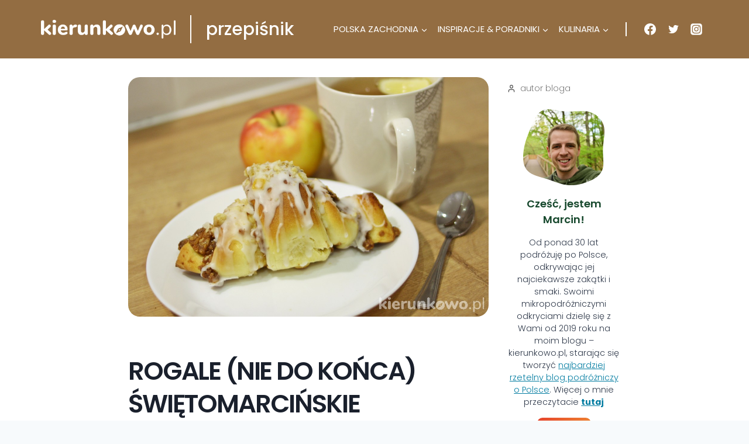

--- FILE ---
content_type: text/html; charset=UTF-8
request_url: https://kierunkowo.pl/przepisnik/rogale-nie-do-konca-swietomarcinskie/
body_size: 48723
content:
<!doctype html>
<html lang="pl-PL" class="no-js" itemtype="https://schema.org/Blog" itemscope>
<head><meta charset="UTF-8"><script>if(navigator.userAgent.match(/MSIE|Internet Explorer/i)||navigator.userAgent.match(/Trident\/7\..*?rv:11/i)){var href=document.location.href;if(!href.match(/[?&]nowprocket/)){if(href.indexOf("?")==-1){if(href.indexOf("#")==-1){document.location.href=href+"?nowprocket=1"}else{document.location.href=href.replace("#","?nowprocket=1#")}}else{if(href.indexOf("#")==-1){document.location.href=href+"&nowprocket=1"}else{document.location.href=href.replace("#","&nowprocket=1#")}}}}</script><script>(()=>{class RocketLazyLoadScripts{constructor(){this.v="2.0.4",this.userEvents=["keydown","keyup","mousedown","mouseup","mousemove","mouseover","mouseout","touchmove","touchstart","touchend","touchcancel","wheel","click","dblclick","input"],this.attributeEvents=["onblur","onclick","oncontextmenu","ondblclick","onfocus","onmousedown","onmouseenter","onmouseleave","onmousemove","onmouseout","onmouseover","onmouseup","onmousewheel","onscroll","onsubmit"]}async t(){this.i(),this.o(),/iP(ad|hone)/.test(navigator.userAgent)&&this.h(),this.u(),this.l(this),this.m(),this.k(this),this.p(this),this._(),await Promise.all([this.R(),this.L()]),this.lastBreath=Date.now(),this.S(this),this.P(),this.D(),this.O(),this.M(),await this.C(this.delayedScripts.normal),await this.C(this.delayedScripts.defer),await this.C(this.delayedScripts.async),await this.T(),await this.F(),await this.j(),await this.A(),window.dispatchEvent(new Event("rocket-allScriptsLoaded")),this.everythingLoaded=!0,this.lastTouchEnd&&await new Promise(t=>setTimeout(t,500-Date.now()+this.lastTouchEnd)),this.I(),this.H(),this.U(),this.W()}i(){this.CSPIssue=sessionStorage.getItem("rocketCSPIssue"),document.addEventListener("securitypolicyviolation",t=>{this.CSPIssue||"script-src-elem"!==t.violatedDirective||"data"!==t.blockedURI||(this.CSPIssue=!0,sessionStorage.setItem("rocketCSPIssue",!0))},{isRocket:!0})}o(){window.addEventListener("pageshow",t=>{this.persisted=t.persisted,this.realWindowLoadedFired=!0},{isRocket:!0}),window.addEventListener("pagehide",()=>{this.onFirstUserAction=null},{isRocket:!0})}h(){let t;function e(e){t=e}window.addEventListener("touchstart",e,{isRocket:!0}),window.addEventListener("touchend",function i(o){o.changedTouches[0]&&t.changedTouches[0]&&Math.abs(o.changedTouches[0].pageX-t.changedTouches[0].pageX)<10&&Math.abs(o.changedTouches[0].pageY-t.changedTouches[0].pageY)<10&&o.timeStamp-t.timeStamp<200&&(window.removeEventListener("touchstart",e,{isRocket:!0}),window.removeEventListener("touchend",i,{isRocket:!0}),"INPUT"===o.target.tagName&&"text"===o.target.type||(o.target.dispatchEvent(new TouchEvent("touchend",{target:o.target,bubbles:!0})),o.target.dispatchEvent(new MouseEvent("mouseover",{target:o.target,bubbles:!0})),o.target.dispatchEvent(new PointerEvent("click",{target:o.target,bubbles:!0,cancelable:!0,detail:1,clientX:o.changedTouches[0].clientX,clientY:o.changedTouches[0].clientY})),event.preventDefault()))},{isRocket:!0})}q(t){this.userActionTriggered||("mousemove"!==t.type||this.firstMousemoveIgnored?"keyup"===t.type||"mouseover"===t.type||"mouseout"===t.type||(this.userActionTriggered=!0,this.onFirstUserAction&&this.onFirstUserAction()):this.firstMousemoveIgnored=!0),"click"===t.type&&t.preventDefault(),t.stopPropagation(),t.stopImmediatePropagation(),"touchstart"===this.lastEvent&&"touchend"===t.type&&(this.lastTouchEnd=Date.now()),"click"===t.type&&(this.lastTouchEnd=0),this.lastEvent=t.type,t.composedPath&&t.composedPath()[0].getRootNode()instanceof ShadowRoot&&(t.rocketTarget=t.composedPath()[0]),this.savedUserEvents.push(t)}u(){this.savedUserEvents=[],this.userEventHandler=this.q.bind(this),this.userEvents.forEach(t=>window.addEventListener(t,this.userEventHandler,{passive:!1,isRocket:!0})),document.addEventListener("visibilitychange",this.userEventHandler,{isRocket:!0})}U(){this.userEvents.forEach(t=>window.removeEventListener(t,this.userEventHandler,{passive:!1,isRocket:!0})),document.removeEventListener("visibilitychange",this.userEventHandler,{isRocket:!0}),this.savedUserEvents.forEach(t=>{(t.rocketTarget||t.target).dispatchEvent(new window[t.constructor.name](t.type,t))})}m(){const t="return false",e=Array.from(this.attributeEvents,t=>"data-rocket-"+t),i="["+this.attributeEvents.join("],[")+"]",o="[data-rocket-"+this.attributeEvents.join("],[data-rocket-")+"]",s=(e,i,o)=>{o&&o!==t&&(e.setAttribute("data-rocket-"+i,o),e["rocket"+i]=new Function("event",o),e.setAttribute(i,t))};new MutationObserver(t=>{for(const n of t)"attributes"===n.type&&(n.attributeName.startsWith("data-rocket-")||this.everythingLoaded?n.attributeName.startsWith("data-rocket-")&&this.everythingLoaded&&this.N(n.target,n.attributeName.substring(12)):s(n.target,n.attributeName,n.target.getAttribute(n.attributeName))),"childList"===n.type&&n.addedNodes.forEach(t=>{if(t.nodeType===Node.ELEMENT_NODE)if(this.everythingLoaded)for(const i of[t,...t.querySelectorAll(o)])for(const t of i.getAttributeNames())e.includes(t)&&this.N(i,t.substring(12));else for(const e of[t,...t.querySelectorAll(i)])for(const t of e.getAttributeNames())this.attributeEvents.includes(t)&&s(e,t,e.getAttribute(t))})}).observe(document,{subtree:!0,childList:!0,attributeFilter:[...this.attributeEvents,...e]})}I(){this.attributeEvents.forEach(t=>{document.querySelectorAll("[data-rocket-"+t+"]").forEach(e=>{this.N(e,t)})})}N(t,e){const i=t.getAttribute("data-rocket-"+e);i&&(t.setAttribute(e,i),t.removeAttribute("data-rocket-"+e))}k(t){Object.defineProperty(HTMLElement.prototype,"onclick",{get(){return this.rocketonclick||null},set(e){this.rocketonclick=e,this.setAttribute(t.everythingLoaded?"onclick":"data-rocket-onclick","this.rocketonclick(event)")}})}S(t){function e(e,i){let o=e[i];e[i]=null,Object.defineProperty(e,i,{get:()=>o,set(s){t.everythingLoaded?o=s:e["rocket"+i]=o=s}})}e(document,"onreadystatechange"),e(window,"onload"),e(window,"onpageshow");try{Object.defineProperty(document,"readyState",{get:()=>t.rocketReadyState,set(e){t.rocketReadyState=e},configurable:!0}),document.readyState="loading"}catch(t){console.log("WPRocket DJE readyState conflict, bypassing")}}l(t){this.originalAddEventListener=EventTarget.prototype.addEventListener,this.originalRemoveEventListener=EventTarget.prototype.removeEventListener,this.savedEventListeners=[],EventTarget.prototype.addEventListener=function(e,i,o){o&&o.isRocket||!t.B(e,this)&&!t.userEvents.includes(e)||t.B(e,this)&&!t.userActionTriggered||e.startsWith("rocket-")||t.everythingLoaded?t.originalAddEventListener.call(this,e,i,o):(t.savedEventListeners.push({target:this,remove:!1,type:e,func:i,options:o}),"mouseenter"!==e&&"mouseleave"!==e||t.originalAddEventListener.call(this,e,t.savedUserEvents.push,o))},EventTarget.prototype.removeEventListener=function(e,i,o){o&&o.isRocket||!t.B(e,this)&&!t.userEvents.includes(e)||t.B(e,this)&&!t.userActionTriggered||e.startsWith("rocket-")||t.everythingLoaded?t.originalRemoveEventListener.call(this,e,i,o):t.savedEventListeners.push({target:this,remove:!0,type:e,func:i,options:o})}}J(t,e){this.savedEventListeners=this.savedEventListeners.filter(i=>{let o=i.type,s=i.target||window;return e!==o||t!==s||(this.B(o,s)&&(i.type="rocket-"+o),this.$(i),!1)})}H(){EventTarget.prototype.addEventListener=this.originalAddEventListener,EventTarget.prototype.removeEventListener=this.originalRemoveEventListener,this.savedEventListeners.forEach(t=>this.$(t))}$(t){t.remove?this.originalRemoveEventListener.call(t.target,t.type,t.func,t.options):this.originalAddEventListener.call(t.target,t.type,t.func,t.options)}p(t){let e;function i(e){return t.everythingLoaded?e:e.split(" ").map(t=>"load"===t||t.startsWith("load.")?"rocket-jquery-load":t).join(" ")}function o(o){function s(e){const s=o.fn[e];o.fn[e]=o.fn.init.prototype[e]=function(){return this[0]===window&&t.userActionTriggered&&("string"==typeof arguments[0]||arguments[0]instanceof String?arguments[0]=i(arguments[0]):"object"==typeof arguments[0]&&Object.keys(arguments[0]).forEach(t=>{const e=arguments[0][t];delete arguments[0][t],arguments[0][i(t)]=e})),s.apply(this,arguments),this}}if(o&&o.fn&&!t.allJQueries.includes(o)){const e={DOMContentLoaded:[],"rocket-DOMContentLoaded":[]};for(const t in e)document.addEventListener(t,()=>{e[t].forEach(t=>t())},{isRocket:!0});o.fn.ready=o.fn.init.prototype.ready=function(i){function s(){parseInt(o.fn.jquery)>2?setTimeout(()=>i.bind(document)(o)):i.bind(document)(o)}return"function"==typeof i&&(t.realDomReadyFired?!t.userActionTriggered||t.fauxDomReadyFired?s():e["rocket-DOMContentLoaded"].push(s):e.DOMContentLoaded.push(s)),o([])},s("on"),s("one"),s("off"),t.allJQueries.push(o)}e=o}t.allJQueries=[],o(window.jQuery),Object.defineProperty(window,"jQuery",{get:()=>e,set(t){o(t)}})}P(){const t=new Map;document.write=document.writeln=function(e){const i=document.currentScript,o=document.createRange(),s=i.parentElement;let n=t.get(i);void 0===n&&(n=i.nextSibling,t.set(i,n));const c=document.createDocumentFragment();o.setStart(c,0),c.appendChild(o.createContextualFragment(e)),s.insertBefore(c,n)}}async R(){return new Promise(t=>{this.userActionTriggered?t():this.onFirstUserAction=t})}async L(){return new Promise(t=>{document.addEventListener("DOMContentLoaded",()=>{this.realDomReadyFired=!0,t()},{isRocket:!0})})}async j(){return this.realWindowLoadedFired?Promise.resolve():new Promise(t=>{window.addEventListener("load",t,{isRocket:!0})})}M(){this.pendingScripts=[];this.scriptsMutationObserver=new MutationObserver(t=>{for(const e of t)e.addedNodes.forEach(t=>{"SCRIPT"!==t.tagName||t.noModule||t.isWPRocket||this.pendingScripts.push({script:t,promise:new Promise(e=>{const i=()=>{const i=this.pendingScripts.findIndex(e=>e.script===t);i>=0&&this.pendingScripts.splice(i,1),e()};t.addEventListener("load",i,{isRocket:!0}),t.addEventListener("error",i,{isRocket:!0}),setTimeout(i,1e3)})})})}),this.scriptsMutationObserver.observe(document,{childList:!0,subtree:!0})}async F(){await this.X(),this.pendingScripts.length?(await this.pendingScripts[0].promise,await this.F()):this.scriptsMutationObserver.disconnect()}D(){this.delayedScripts={normal:[],async:[],defer:[]},document.querySelectorAll("script[type$=rocketlazyloadscript]").forEach(t=>{t.hasAttribute("data-rocket-src")?t.hasAttribute("async")&&!1!==t.async?this.delayedScripts.async.push(t):t.hasAttribute("defer")&&!1!==t.defer||"module"===t.getAttribute("data-rocket-type")?this.delayedScripts.defer.push(t):this.delayedScripts.normal.push(t):this.delayedScripts.normal.push(t)})}async _(){await this.L();let t=[];document.querySelectorAll("script[type$=rocketlazyloadscript][data-rocket-src]").forEach(e=>{let i=e.getAttribute("data-rocket-src");if(i&&!i.startsWith("data:")){i.startsWith("//")&&(i=location.protocol+i);try{const o=new URL(i).origin;o!==location.origin&&t.push({src:o,crossOrigin:e.crossOrigin||"module"===e.getAttribute("data-rocket-type")})}catch(t){}}}),t=[...new Map(t.map(t=>[JSON.stringify(t),t])).values()],this.Y(t,"preconnect")}async G(t){if(await this.K(),!0!==t.noModule||!("noModule"in HTMLScriptElement.prototype))return new Promise(e=>{let i;function o(){(i||t).setAttribute("data-rocket-status","executed"),e()}try{if(navigator.userAgent.includes("Firefox/")||""===navigator.vendor||this.CSPIssue)i=document.createElement("script"),[...t.attributes].forEach(t=>{let e=t.nodeName;"type"!==e&&("data-rocket-type"===e&&(e="type"),"data-rocket-src"===e&&(e="src"),i.setAttribute(e,t.nodeValue))}),t.text&&(i.text=t.text),t.nonce&&(i.nonce=t.nonce),i.hasAttribute("src")?(i.addEventListener("load",o,{isRocket:!0}),i.addEventListener("error",()=>{i.setAttribute("data-rocket-status","failed-network"),e()},{isRocket:!0}),setTimeout(()=>{i.isConnected||e()},1)):(i.text=t.text,o()),i.isWPRocket=!0,t.parentNode.replaceChild(i,t);else{const i=t.getAttribute("data-rocket-type"),s=t.getAttribute("data-rocket-src");i?(t.type=i,t.removeAttribute("data-rocket-type")):t.removeAttribute("type"),t.addEventListener("load",o,{isRocket:!0}),t.addEventListener("error",i=>{this.CSPIssue&&i.target.src.startsWith("data:")?(console.log("WPRocket: CSP fallback activated"),t.removeAttribute("src"),this.G(t).then(e)):(t.setAttribute("data-rocket-status","failed-network"),e())},{isRocket:!0}),s?(t.fetchPriority="high",t.removeAttribute("data-rocket-src"),t.src=s):t.src="data:text/javascript;base64,"+window.btoa(unescape(encodeURIComponent(t.text)))}}catch(i){t.setAttribute("data-rocket-status","failed-transform"),e()}});t.setAttribute("data-rocket-status","skipped")}async C(t){const e=t.shift();return e?(e.isConnected&&await this.G(e),this.C(t)):Promise.resolve()}O(){this.Y([...this.delayedScripts.normal,...this.delayedScripts.defer,...this.delayedScripts.async],"preload")}Y(t,e){this.trash=this.trash||[];let i=!0;var o=document.createDocumentFragment();t.forEach(t=>{const s=t.getAttribute&&t.getAttribute("data-rocket-src")||t.src;if(s&&!s.startsWith("data:")){const n=document.createElement("link");n.href=s,n.rel=e,"preconnect"!==e&&(n.as="script",n.fetchPriority=i?"high":"low"),t.getAttribute&&"module"===t.getAttribute("data-rocket-type")&&(n.crossOrigin=!0),t.crossOrigin&&(n.crossOrigin=t.crossOrigin),t.integrity&&(n.integrity=t.integrity),t.nonce&&(n.nonce=t.nonce),o.appendChild(n),this.trash.push(n),i=!1}}),document.head.appendChild(o)}W(){this.trash.forEach(t=>t.remove())}async T(){try{document.readyState="interactive"}catch(t){}this.fauxDomReadyFired=!0;try{await this.K(),this.J(document,"readystatechange"),document.dispatchEvent(new Event("rocket-readystatechange")),await this.K(),document.rocketonreadystatechange&&document.rocketonreadystatechange(),await this.K(),this.J(document,"DOMContentLoaded"),document.dispatchEvent(new Event("rocket-DOMContentLoaded")),await this.K(),this.J(window,"DOMContentLoaded"),window.dispatchEvent(new Event("rocket-DOMContentLoaded"))}catch(t){console.error(t)}}async A(){try{document.readyState="complete"}catch(t){}try{await this.K(),this.J(document,"readystatechange"),document.dispatchEvent(new Event("rocket-readystatechange")),await this.K(),document.rocketonreadystatechange&&document.rocketonreadystatechange(),await this.K(),this.J(window,"load"),window.dispatchEvent(new Event("rocket-load")),await this.K(),window.rocketonload&&window.rocketonload(),await this.K(),this.allJQueries.forEach(t=>t(window).trigger("rocket-jquery-load")),await this.K(),this.J(window,"pageshow");const t=new Event("rocket-pageshow");t.persisted=this.persisted,window.dispatchEvent(t),await this.K(),window.rocketonpageshow&&window.rocketonpageshow({persisted:this.persisted})}catch(t){console.error(t)}}async K(){Date.now()-this.lastBreath>45&&(await this.X(),this.lastBreath=Date.now())}async X(){return document.hidden?new Promise(t=>setTimeout(t)):new Promise(t=>requestAnimationFrame(t))}B(t,e){return e===document&&"readystatechange"===t||(e===document&&"DOMContentLoaded"===t||(e===window&&"DOMContentLoaded"===t||(e===window&&"load"===t||e===window&&"pageshow"===t)))}static run(){(new RocketLazyLoadScripts).t()}}RocketLazyLoadScripts.run()})();</script>
	
	<meta name="viewport" content="width=device-width, initial-scale=1, minimum-scale=1">
	<meta name='robots' content='index, follow, max-image-preview:large, max-snippet:-1, max-video-preview:-1' />

<!-- Google Tag Manager for WordPress by gtm4wp.com -->
<script data-cfasync="false" data-pagespeed-no-defer>
	var gtm4wp_datalayer_name = "dataLayer";
	var dataLayer = dataLayer || [];
</script>
<!-- End Google Tag Manager for WordPress by gtm4wp.com -->
	<!-- This site is optimized with the Yoast SEO Premium plugin v26.7 (Yoast SEO v26.7) - https://yoast.com/wordpress/plugins/seo/ -->
	<title>Rogale (nie do końca) świętomarcińskie - kierunkowo.pl</title>
<link data-rocket-preload as="style" data-wpr-hosted-gf-parameters="family=Poppins%3Aregular%2C500%2C600%2C200%2C300%2C700%7COswald%3A600%7COswald%3A500&display=swap" href="https://kierunkowo.pl/wp-content/cache/fonts/1/google-fonts/css/c/c/a/13485447d08617c33e75fdb661164.css" rel="preload">
<link data-wpr-hosted-gf-parameters="family=Poppins%3Aregular%2C500%2C600%2C200%2C300%2C700%7COswald%3A600%7COswald%3A500&display=swap" href="https://kierunkowo.pl/wp-content/cache/fonts/1/google-fonts/css/c/c/a/13485447d08617c33e75fdb661164.css" media="print" onload="this.media=&#039;all&#039;" rel="stylesheet">
<noscript data-wpr-hosted-gf-parameters=""><link rel="stylesheet" href="https://fonts.googleapis.com/css?family=Poppins%3Aregular%2C500%2C600%2C200%2C300%2C700%7COswald%3A600%7COswald%3A500&#038;display=swap"></noscript>
	<meta name="description" content="Domowe rogale świętomarcińskie. Na kierunkowo.pl znajdziesz przepisy na domowe przysmaki, które przygotujesz za niewielkie pieniądze" />
	<link rel="canonical" href="https://kierunkowo.pl/przepisnik/rogale-nie-do-konca-swietomarcinskie/" />
	<meta property="og:locale" content="pl_PL" />
	<meta property="og:type" content="article" />
	<meta property="og:title" content="Rogale (nie do końca) świętomarcińskie" />
	<meta property="og:description" content="Domowe rogale świętomarcińskie. Na kierunkowo.pl znajdziesz przepisy na domowe przysmaki, które przygotujesz za niewielkie pieniądze" />
	<meta property="og:url" content="https://kierunkowo.pl/przepisnik/rogale-nie-do-konca-swietomarcinskie/" />
	<meta property="og:site_name" content="kierunkowo.pl" />
	<meta property="article:publisher" content="https://www.facebook.com/marcin.kierunkowo" />
	<meta property="article:modified_time" content="2025-12-02T15:57:16+00:00" />
	<meta property="og:image" content="https://kierunkowo.pl/wp-content/uploads/2020/11/IMG_8000.jpg" />
	<meta property="og:image:width" content="1200" />
	<meta property="og:image:height" content="800" />
	<meta property="og:image:type" content="image/jpeg" />
	<meta name="twitter:card" content="summary_large_image" />
	<meta name="twitter:label1" content="Szacowany czas czytania" />
	<meta name="twitter:data1" content="8 minut" />
	<script type="application/ld+json" class="yoast-schema-graph">{"@context":"https://schema.org","@graph":[{"@type":"WebPage","@id":"https://kierunkowo.pl/przepisnik/rogale-nie-do-konca-swietomarcinskie/","url":"https://kierunkowo.pl/przepisnik/rogale-nie-do-konca-swietomarcinskie/","name":"Rogale (nie do końca) świętomarcińskie - kierunkowo.pl","isPartOf":{"@id":"https://kierunkowo.pl/#website"},"primaryImageOfPage":{"@id":"https://kierunkowo.pl/przepisnik/rogale-nie-do-konca-swietomarcinskie/#primaryimage"},"image":{"@id":"https://kierunkowo.pl/przepisnik/rogale-nie-do-konca-swietomarcinskie/#primaryimage"},"thumbnailUrl":"https://kierunkowo.pl/wp-content/uploads/2020/11/IMG_8000.jpg","datePublished":"2020-11-05T22:26:08+00:00","dateModified":"2025-12-02T15:57:16+00:00","description":"Domowe rogale świętomarcińskie. Na kierunkowo.pl znajdziesz przepisy na domowe przysmaki, które przygotujesz za niewielkie pieniądze","breadcrumb":{"@id":"https://kierunkowo.pl/przepisnik/rogale-nie-do-konca-swietomarcinskie/#breadcrumb"},"inLanguage":"pl-PL","potentialAction":[{"@type":"ReadAction","target":["https://kierunkowo.pl/przepisnik/rogale-nie-do-konca-swietomarcinskie/"]}]},{"@type":"ImageObject","inLanguage":"pl-PL","@id":"https://kierunkowo.pl/przepisnik/rogale-nie-do-konca-swietomarcinskie/#primaryimage","url":"https://kierunkowo.pl/wp-content/uploads/2020/11/IMG_8000.jpg","contentUrl":"https://kierunkowo.pl/wp-content/uploads/2020/11/IMG_8000.jpg","width":1200,"height":800,"caption":"rogale świętomarcińskie"},{"@type":"BreadcrumbList","@id":"https://kierunkowo.pl/przepisnik/rogale-nie-do-konca-swietomarcinskie/#breadcrumb","itemListElement":[{"@type":"ListItem","position":1,"name":"Strona główna","item":"https://kierunkowo.pl/"},{"@type":"ListItem","position":2,"name":"przepiśnik","item":"https://kierunkowo.pl/archiwum-przepisnik/"},{"@type":"ListItem","position":3,"name":"Rogale (nie do końca) świętomarcińskie"}]},{"@type":"WebSite","@id":"https://kierunkowo.pl/#website","url":"https://kierunkowo.pl/","name":"kierunkowo.pl","description":"bardziej rzetelny blog podróżniczy o Polsce","publisher":{"@id":"https://kierunkowo.pl/#/schema/person/fa7400c2ecf7af2dd63b9566728c39b7"},"alternateName":"blog podróżniczy","potentialAction":[{"@type":"SearchAction","target":{"@type":"EntryPoint","urlTemplate":"https://kierunkowo.pl/?s={search_term_string}"},"query-input":{"@type":"PropertyValueSpecification","valueRequired":true,"valueName":"search_term_string"}}],"inLanguage":"pl-PL"},{"@type":["Person","Organization"],"@id":"https://kierunkowo.pl/#/schema/person/fa7400c2ecf7af2dd63b9566728c39b7","name":"Marcin","image":{"@type":"ImageObject","inLanguage":"pl-PL","@id":"https://kierunkowo.pl/#/schema/person/image/","url":"https://kierunkowo.pl/wp-content/uploads/2022/12/DSC_16811pix-scaled.jpg","contentUrl":"https://kierunkowo.pl/wp-content/uploads/2022/12/DSC_16811pix-scaled.jpg","width":2560,"height":2560,"caption":"Marcin"},"logo":{"@id":"https://kierunkowo.pl/#/schema/person/image/"},"sameAs":["https://www.facebook.com/marcin.kierunkowo","https://www.instagram.com/marcin.kierunkowo/"],"publishingPrinciples":"https://kierunkowo.pl/wspolpraca/","ownershipFundingInfo":"https://kierunkowo.pl/wspolpraca/"}]}</script>
	<!-- / Yoast SEO Premium plugin. -->


<link rel='dns-prefetch' href='//www.googletagmanager.com' />
<link rel='dns-prefetch' href='//pagead2.googlesyndication.com' />
<link href='https://fonts.gstatic.com' crossorigin rel='preconnect' />
<link rel="alternate" type="application/rss+xml" title="kierunkowo.pl &raquo; Kanał z wpisami" href="https://kierunkowo.pl/feed/" />
<link rel="alternate" type="application/rss+xml" title="kierunkowo.pl &raquo; Kanał z komentarzami" href="https://kierunkowo.pl/comments/feed/" />
			<script type="rocketlazyloadscript">document.documentElement.classList.remove( 'no-js' );</script>
			<link rel="alternate" type="application/rss+xml" title="kierunkowo.pl &raquo; Rogale (nie do końca) świętomarcińskie Kanał z komentarzami" href="https://kierunkowo.pl/przepisnik/rogale-nie-do-konca-swietomarcinskie/feed/" />
<link rel="alternate" title="oEmbed (JSON)" type="application/json+oembed" href="https://kierunkowo.pl/wp-json/oembed/1.0/embed?url=https%3A%2F%2Fkierunkowo.pl%2Fprzepisnik%2Frogale-nie-do-konca-swietomarcinskie%2F" />
<link rel="alternate" title="oEmbed (XML)" type="text/xml+oembed" href="https://kierunkowo.pl/wp-json/oembed/1.0/embed?url=https%3A%2F%2Fkierunkowo.pl%2Fprzepisnik%2Frogale-nie-do-konca-swietomarcinskie%2F&#038;format=xml" />
<style id='wp-img-auto-sizes-contain-inline-css'>
img:is([sizes=auto i],[sizes^="auto," i]){contain-intrinsic-size:3000px 1500px}
/*# sourceURL=wp-img-auto-sizes-contain-inline-css */
</style>
<link data-minify="1" rel='stylesheet' id='remodal-css' href='https://kierunkowo.pl/wp-content/cache/min/1/wp-content/plugins/wp-google-maps-pro/lib/remodal.css?ver=1766965522' media='all' />
<link data-minify="1" rel='stylesheet' id='remodal-default-theme-css' href='https://kierunkowo.pl/wp-content/cache/min/1/wp-content/plugins/wp-google-maps-pro/lib/remodal-default-theme.css?ver=1766965522' media='all' />
<link data-minify="1" rel='stylesheet' id='wpgmza-marker-library-dialog-css' href='https://kierunkowo.pl/wp-content/cache/min/1/wp-content/plugins/wp-google-maps-pro/css/marker-library-dialog.css?ver=1766965522' media='all' />
<link data-minify="1" rel='stylesheet' id='kadence-blocks-rowlayout-css' href='https://kierunkowo.pl/wp-content/cache/min/1/wp-content/plugins/kadence-blocks/dist/style-blocks-rowlayout.css?ver=1766965522' media='all' />
<link data-minify="1" rel='stylesheet' id='kadence-blocks-column-css' href='https://kierunkowo.pl/wp-content/cache/min/1/wp-content/plugins/kadence-blocks/dist/style-blocks-column.css?ver=1766965522' media='all' />
<link data-minify="1" rel='stylesheet' id='kadence-blocks-image-css' href='https://kierunkowo.pl/wp-content/cache/min/1/wp-content/plugins/kadence-blocks/dist/style-blocks-image.css?ver=1766965522' media='all' />
<style id='kadence-blocks-advancedheading-inline-css'>
.wp-block-kadence-advancedheading mark{background:transparent;border-style:solid;border-width:0}.wp-block-kadence-advancedheading mark.kt-highlight{color:#f76a0c;}.kb-adv-heading-icon{display: inline-flex;justify-content: center;align-items: center;} .is-layout-constrained > .kb-advanced-heading-link {display: block;}.single-content .kadence-advanced-heading-wrapper h1, .single-content .kadence-advanced-heading-wrapper h2, .single-content .kadence-advanced-heading-wrapper h3, .single-content .kadence-advanced-heading-wrapper h4, .single-content .kadence-advanced-heading-wrapper h5, .single-content .kadence-advanced-heading-wrapper h6 {margin: 1.5em 0 .5em;}.single-content .kadence-advanced-heading-wrapper+* { margin-top:0;}.kb-screen-reader-text{position:absolute;width:1px;height:1px;padding:0;margin:-1px;overflow:hidden;clip:rect(0,0,0,0);}
/*# sourceURL=kadence-blocks-advancedheading-inline-css */
</style>
<link data-minify="1" rel='stylesheet' id='kadence-blocks-infobox-css' href='https://kierunkowo.pl/wp-content/cache/min/1/wp-content/plugins/kadence-blocks/dist/style-blocks-infobox.css?ver=1766965522' media='all' />
<link data-minify="1" rel='stylesheet' id='kadence-blocks-advancedbtn-css' href='https://kierunkowo.pl/wp-content/cache/min/1/wp-content/plugins/kadence-blocks/dist/style-blocks-advancedbtn.css?ver=1766965522' media='all' />
<link data-minify="1" rel='stylesheet' id='kadence-blocks-pro-dynamiclist-css' href='https://kierunkowo.pl/wp-content/cache/min/1/wp-content/plugins/kadence-blocks-pro/dist/style-blocks-dynamiclist.css?ver=1766965537' media='all' />
<style id='wp-emoji-styles-inline-css'>

	img.wp-smiley, img.emoji {
		display: inline !important;
		border: none !important;
		box-shadow: none !important;
		height: 1em !important;
		width: 1em !important;
		margin: 0 0.07em !important;
		vertical-align: -0.1em !important;
		background: none !important;
		padding: 0 !important;
	}
/*# sourceURL=wp-emoji-styles-inline-css */
</style>
<style id='wp-block-library-inline-css'>
:root{--wp-block-synced-color:#7a00df;--wp-block-synced-color--rgb:122,0,223;--wp-bound-block-color:var(--wp-block-synced-color);--wp-editor-canvas-background:#ddd;--wp-admin-theme-color:#007cba;--wp-admin-theme-color--rgb:0,124,186;--wp-admin-theme-color-darker-10:#006ba1;--wp-admin-theme-color-darker-10--rgb:0,107,160.5;--wp-admin-theme-color-darker-20:#005a87;--wp-admin-theme-color-darker-20--rgb:0,90,135;--wp-admin-border-width-focus:2px}@media (min-resolution:192dpi){:root{--wp-admin-border-width-focus:1.5px}}.wp-element-button{cursor:pointer}:root .has-very-light-gray-background-color{background-color:#eee}:root .has-very-dark-gray-background-color{background-color:#313131}:root .has-very-light-gray-color{color:#eee}:root .has-very-dark-gray-color{color:#313131}:root .has-vivid-green-cyan-to-vivid-cyan-blue-gradient-background{background:linear-gradient(135deg,#00d084,#0693e3)}:root .has-purple-crush-gradient-background{background:linear-gradient(135deg,#34e2e4,#4721fb 50%,#ab1dfe)}:root .has-hazy-dawn-gradient-background{background:linear-gradient(135deg,#faaca8,#dad0ec)}:root .has-subdued-olive-gradient-background{background:linear-gradient(135deg,#fafae1,#67a671)}:root .has-atomic-cream-gradient-background{background:linear-gradient(135deg,#fdd79a,#004a59)}:root .has-nightshade-gradient-background{background:linear-gradient(135deg,#330968,#31cdcf)}:root .has-midnight-gradient-background{background:linear-gradient(135deg,#020381,#2874fc)}:root{--wp--preset--font-size--normal:16px;--wp--preset--font-size--huge:42px}.has-regular-font-size{font-size:1em}.has-larger-font-size{font-size:2.625em}.has-normal-font-size{font-size:var(--wp--preset--font-size--normal)}.has-huge-font-size{font-size:var(--wp--preset--font-size--huge)}.has-text-align-center{text-align:center}.has-text-align-left{text-align:left}.has-text-align-right{text-align:right}.has-fit-text{white-space:nowrap!important}#end-resizable-editor-section{display:none}.aligncenter{clear:both}.items-justified-left{justify-content:flex-start}.items-justified-center{justify-content:center}.items-justified-right{justify-content:flex-end}.items-justified-space-between{justify-content:space-between}.screen-reader-text{border:0;clip-path:inset(50%);height:1px;margin:-1px;overflow:hidden;padding:0;position:absolute;width:1px;word-wrap:normal!important}.screen-reader-text:focus{background-color:#ddd;clip-path:none;color:#444;display:block;font-size:1em;height:auto;left:5px;line-height:normal;padding:15px 23px 14px;text-decoration:none;top:5px;width:auto;z-index:100000}html :where(.has-border-color){border-style:solid}html :where([style*=border-top-color]){border-top-style:solid}html :where([style*=border-right-color]){border-right-style:solid}html :where([style*=border-bottom-color]){border-bottom-style:solid}html :where([style*=border-left-color]){border-left-style:solid}html :where([style*=border-width]){border-style:solid}html :where([style*=border-top-width]){border-top-style:solid}html :where([style*=border-right-width]){border-right-style:solid}html :where([style*=border-bottom-width]){border-bottom-style:solid}html :where([style*=border-left-width]){border-left-style:solid}html :where(img[class*=wp-image-]){height:auto;max-width:100%}:where(figure){margin:0 0 1em}html :where(.is-position-sticky){--wp-admin--admin-bar--position-offset:var(--wp-admin--admin-bar--height,0px)}@media screen and (max-width:600px){html :where(.is-position-sticky){--wp-admin--admin-bar--position-offset:0px}}

/*# sourceURL=wp-block-library-inline-css */
</style><style id='wp-block-columns-inline-css'>
.wp-block-columns{box-sizing:border-box;display:flex;flex-wrap:wrap!important}@media (min-width:782px){.wp-block-columns{flex-wrap:nowrap!important}}.wp-block-columns{align-items:normal!important}.wp-block-columns.are-vertically-aligned-top{align-items:flex-start}.wp-block-columns.are-vertically-aligned-center{align-items:center}.wp-block-columns.are-vertically-aligned-bottom{align-items:flex-end}@media (max-width:781px){.wp-block-columns:not(.is-not-stacked-on-mobile)>.wp-block-column{flex-basis:100%!important}}@media (min-width:782px){.wp-block-columns:not(.is-not-stacked-on-mobile)>.wp-block-column{flex-basis:0;flex-grow:1}.wp-block-columns:not(.is-not-stacked-on-mobile)>.wp-block-column[style*=flex-basis]{flex-grow:0}}.wp-block-columns.is-not-stacked-on-mobile{flex-wrap:nowrap!important}.wp-block-columns.is-not-stacked-on-mobile>.wp-block-column{flex-basis:0;flex-grow:1}.wp-block-columns.is-not-stacked-on-mobile>.wp-block-column[style*=flex-basis]{flex-grow:0}:where(.wp-block-columns){margin-bottom:1.75em}:where(.wp-block-columns.has-background){padding:1.25em 2.375em}.wp-block-column{flex-grow:1;min-width:0;overflow-wrap:break-word;word-break:break-word}.wp-block-column.is-vertically-aligned-top{align-self:flex-start}.wp-block-column.is-vertically-aligned-center{align-self:center}.wp-block-column.is-vertically-aligned-bottom{align-self:flex-end}.wp-block-column.is-vertically-aligned-stretch{align-self:stretch}.wp-block-column.is-vertically-aligned-bottom,.wp-block-column.is-vertically-aligned-center,.wp-block-column.is-vertically-aligned-top{width:100%}
/*# sourceURL=https://kierunkowo.pl/wp-includes/blocks/columns/style.min.css */
</style>
<style id='wp-block-paragraph-inline-css'>
.is-small-text{font-size:.875em}.is-regular-text{font-size:1em}.is-large-text{font-size:2.25em}.is-larger-text{font-size:3em}.has-drop-cap:not(:focus):first-letter{float:left;font-size:8.4em;font-style:normal;font-weight:100;line-height:.68;margin:.05em .1em 0 0;text-transform:uppercase}body.rtl .has-drop-cap:not(:focus):first-letter{float:none;margin-left:.1em}p.has-drop-cap.has-background{overflow:hidden}:root :where(p.has-background){padding:1.25em 2.375em}:where(p.has-text-color:not(.has-link-color)) a{color:inherit}p.has-text-align-left[style*="writing-mode:vertical-lr"],p.has-text-align-right[style*="writing-mode:vertical-rl"]{rotate:180deg}
/*# sourceURL=https://kierunkowo.pl/wp-includes/blocks/paragraph/style.min.css */
</style>
<style id='wp-block-separator-inline-css'>
@charset "UTF-8";.wp-block-separator{border:none;border-top:2px solid}:root :where(.wp-block-separator.is-style-dots){height:auto;line-height:1;text-align:center}:root :where(.wp-block-separator.is-style-dots):before{color:currentColor;content:"···";font-family:serif;font-size:1.5em;letter-spacing:2em;padding-left:2em}.wp-block-separator.is-style-dots{background:none!important;border:none!important}
/*# sourceURL=https://kierunkowo.pl/wp-includes/blocks/separator/style.min.css */
</style>
<style id='global-styles-inline-css'>
:root{--wp--preset--aspect-ratio--square: 1;--wp--preset--aspect-ratio--4-3: 4/3;--wp--preset--aspect-ratio--3-4: 3/4;--wp--preset--aspect-ratio--3-2: 3/2;--wp--preset--aspect-ratio--2-3: 2/3;--wp--preset--aspect-ratio--16-9: 16/9;--wp--preset--aspect-ratio--9-16: 9/16;--wp--preset--color--black: #000000;--wp--preset--color--cyan-bluish-gray: #abb8c3;--wp--preset--color--white: #ffffff;--wp--preset--color--pale-pink: #f78da7;--wp--preset--color--vivid-red: #cf2e2e;--wp--preset--color--luminous-vivid-orange: #ff6900;--wp--preset--color--luminous-vivid-amber: #fcb900;--wp--preset--color--light-green-cyan: #7bdcb5;--wp--preset--color--vivid-green-cyan: #00d084;--wp--preset--color--pale-cyan-blue: #8ed1fc;--wp--preset--color--vivid-cyan-blue: #0693e3;--wp--preset--color--vivid-purple: #9b51e0;--wp--preset--color--theme-palette-1: var(--global-palette1);--wp--preset--color--theme-palette-2: var(--global-palette2);--wp--preset--color--theme-palette-3: var(--global-palette3);--wp--preset--color--theme-palette-4: var(--global-palette4);--wp--preset--color--theme-palette-5: var(--global-palette5);--wp--preset--color--theme-palette-6: var(--global-palette6);--wp--preset--color--theme-palette-7: var(--global-palette7);--wp--preset--color--theme-palette-8: var(--global-palette8);--wp--preset--color--theme-palette-9: var(--global-palette9);--wp--preset--color--theme-palette-10: var(--global-palette10);--wp--preset--color--theme-palette-11: var(--global-palette11);--wp--preset--color--theme-palette-12: var(--global-palette12);--wp--preset--color--theme-palette-13: var(--global-palette13);--wp--preset--color--theme-palette-14: var(--global-palette14);--wp--preset--color--theme-palette-15: var(--global-palette15);--wp--preset--gradient--vivid-cyan-blue-to-vivid-purple: linear-gradient(135deg,rgb(6,147,227) 0%,rgb(155,81,224) 100%);--wp--preset--gradient--light-green-cyan-to-vivid-green-cyan: linear-gradient(135deg,rgb(122,220,180) 0%,rgb(0,208,130) 100%);--wp--preset--gradient--luminous-vivid-amber-to-luminous-vivid-orange: linear-gradient(135deg,rgb(252,185,0) 0%,rgb(255,105,0) 100%);--wp--preset--gradient--luminous-vivid-orange-to-vivid-red: linear-gradient(135deg,rgb(255,105,0) 0%,rgb(207,46,46) 100%);--wp--preset--gradient--very-light-gray-to-cyan-bluish-gray: linear-gradient(135deg,rgb(238,238,238) 0%,rgb(169,184,195) 100%);--wp--preset--gradient--cool-to-warm-spectrum: linear-gradient(135deg,rgb(74,234,220) 0%,rgb(151,120,209) 20%,rgb(207,42,186) 40%,rgb(238,44,130) 60%,rgb(251,105,98) 80%,rgb(254,248,76) 100%);--wp--preset--gradient--blush-light-purple: linear-gradient(135deg,rgb(255,206,236) 0%,rgb(152,150,240) 100%);--wp--preset--gradient--blush-bordeaux: linear-gradient(135deg,rgb(254,205,165) 0%,rgb(254,45,45) 50%,rgb(107,0,62) 100%);--wp--preset--gradient--luminous-dusk: linear-gradient(135deg,rgb(255,203,112) 0%,rgb(199,81,192) 50%,rgb(65,88,208) 100%);--wp--preset--gradient--pale-ocean: linear-gradient(135deg,rgb(255,245,203) 0%,rgb(182,227,212) 50%,rgb(51,167,181) 100%);--wp--preset--gradient--electric-grass: linear-gradient(135deg,rgb(202,248,128) 0%,rgb(113,206,126) 100%);--wp--preset--gradient--midnight: linear-gradient(135deg,rgb(2,3,129) 0%,rgb(40,116,252) 100%);--wp--preset--font-size--small: var(--global-font-size-small);--wp--preset--font-size--medium: var(--global-font-size-medium);--wp--preset--font-size--large: var(--global-font-size-large);--wp--preset--font-size--x-large: 42px;--wp--preset--font-size--larger: var(--global-font-size-larger);--wp--preset--font-size--xxlarge: var(--global-font-size-xxlarge);--wp--preset--spacing--20: 0.44rem;--wp--preset--spacing--30: 0.67rem;--wp--preset--spacing--40: 1rem;--wp--preset--spacing--50: 1.5rem;--wp--preset--spacing--60: 2.25rem;--wp--preset--spacing--70: 3.38rem;--wp--preset--spacing--80: 5.06rem;--wp--preset--shadow--natural: 6px 6px 9px rgba(0, 0, 0, 0.2);--wp--preset--shadow--deep: 12px 12px 50px rgba(0, 0, 0, 0.4);--wp--preset--shadow--sharp: 6px 6px 0px rgba(0, 0, 0, 0.2);--wp--preset--shadow--outlined: 6px 6px 0px -3px rgb(255, 255, 255), 6px 6px rgb(0, 0, 0);--wp--preset--shadow--crisp: 6px 6px 0px rgb(0, 0, 0);}:where(.is-layout-flex){gap: 0.5em;}:where(.is-layout-grid){gap: 0.5em;}body .is-layout-flex{display: flex;}.is-layout-flex{flex-wrap: wrap;align-items: center;}.is-layout-flex > :is(*, div){margin: 0;}body .is-layout-grid{display: grid;}.is-layout-grid > :is(*, div){margin: 0;}:where(.wp-block-columns.is-layout-flex){gap: 2em;}:where(.wp-block-columns.is-layout-grid){gap: 2em;}:where(.wp-block-post-template.is-layout-flex){gap: 1.25em;}:where(.wp-block-post-template.is-layout-grid){gap: 1.25em;}.has-black-color{color: var(--wp--preset--color--black) !important;}.has-cyan-bluish-gray-color{color: var(--wp--preset--color--cyan-bluish-gray) !important;}.has-white-color{color: var(--wp--preset--color--white) !important;}.has-pale-pink-color{color: var(--wp--preset--color--pale-pink) !important;}.has-vivid-red-color{color: var(--wp--preset--color--vivid-red) !important;}.has-luminous-vivid-orange-color{color: var(--wp--preset--color--luminous-vivid-orange) !important;}.has-luminous-vivid-amber-color{color: var(--wp--preset--color--luminous-vivid-amber) !important;}.has-light-green-cyan-color{color: var(--wp--preset--color--light-green-cyan) !important;}.has-vivid-green-cyan-color{color: var(--wp--preset--color--vivid-green-cyan) !important;}.has-pale-cyan-blue-color{color: var(--wp--preset--color--pale-cyan-blue) !important;}.has-vivid-cyan-blue-color{color: var(--wp--preset--color--vivid-cyan-blue) !important;}.has-vivid-purple-color{color: var(--wp--preset--color--vivid-purple) !important;}.has-black-background-color{background-color: var(--wp--preset--color--black) !important;}.has-cyan-bluish-gray-background-color{background-color: var(--wp--preset--color--cyan-bluish-gray) !important;}.has-white-background-color{background-color: var(--wp--preset--color--white) !important;}.has-pale-pink-background-color{background-color: var(--wp--preset--color--pale-pink) !important;}.has-vivid-red-background-color{background-color: var(--wp--preset--color--vivid-red) !important;}.has-luminous-vivid-orange-background-color{background-color: var(--wp--preset--color--luminous-vivid-orange) !important;}.has-luminous-vivid-amber-background-color{background-color: var(--wp--preset--color--luminous-vivid-amber) !important;}.has-light-green-cyan-background-color{background-color: var(--wp--preset--color--light-green-cyan) !important;}.has-vivid-green-cyan-background-color{background-color: var(--wp--preset--color--vivid-green-cyan) !important;}.has-pale-cyan-blue-background-color{background-color: var(--wp--preset--color--pale-cyan-blue) !important;}.has-vivid-cyan-blue-background-color{background-color: var(--wp--preset--color--vivid-cyan-blue) !important;}.has-vivid-purple-background-color{background-color: var(--wp--preset--color--vivid-purple) !important;}.has-black-border-color{border-color: var(--wp--preset--color--black) !important;}.has-cyan-bluish-gray-border-color{border-color: var(--wp--preset--color--cyan-bluish-gray) !important;}.has-white-border-color{border-color: var(--wp--preset--color--white) !important;}.has-pale-pink-border-color{border-color: var(--wp--preset--color--pale-pink) !important;}.has-vivid-red-border-color{border-color: var(--wp--preset--color--vivid-red) !important;}.has-luminous-vivid-orange-border-color{border-color: var(--wp--preset--color--luminous-vivid-orange) !important;}.has-luminous-vivid-amber-border-color{border-color: var(--wp--preset--color--luminous-vivid-amber) !important;}.has-light-green-cyan-border-color{border-color: var(--wp--preset--color--light-green-cyan) !important;}.has-vivid-green-cyan-border-color{border-color: var(--wp--preset--color--vivid-green-cyan) !important;}.has-pale-cyan-blue-border-color{border-color: var(--wp--preset--color--pale-cyan-blue) !important;}.has-vivid-cyan-blue-border-color{border-color: var(--wp--preset--color--vivid-cyan-blue) !important;}.has-vivid-purple-border-color{border-color: var(--wp--preset--color--vivid-purple) !important;}.has-vivid-cyan-blue-to-vivid-purple-gradient-background{background: var(--wp--preset--gradient--vivid-cyan-blue-to-vivid-purple) !important;}.has-light-green-cyan-to-vivid-green-cyan-gradient-background{background: var(--wp--preset--gradient--light-green-cyan-to-vivid-green-cyan) !important;}.has-luminous-vivid-amber-to-luminous-vivid-orange-gradient-background{background: var(--wp--preset--gradient--luminous-vivid-amber-to-luminous-vivid-orange) !important;}.has-luminous-vivid-orange-to-vivid-red-gradient-background{background: var(--wp--preset--gradient--luminous-vivid-orange-to-vivid-red) !important;}.has-very-light-gray-to-cyan-bluish-gray-gradient-background{background: var(--wp--preset--gradient--very-light-gray-to-cyan-bluish-gray) !important;}.has-cool-to-warm-spectrum-gradient-background{background: var(--wp--preset--gradient--cool-to-warm-spectrum) !important;}.has-blush-light-purple-gradient-background{background: var(--wp--preset--gradient--blush-light-purple) !important;}.has-blush-bordeaux-gradient-background{background: var(--wp--preset--gradient--blush-bordeaux) !important;}.has-luminous-dusk-gradient-background{background: var(--wp--preset--gradient--luminous-dusk) !important;}.has-pale-ocean-gradient-background{background: var(--wp--preset--gradient--pale-ocean) !important;}.has-electric-grass-gradient-background{background: var(--wp--preset--gradient--electric-grass) !important;}.has-midnight-gradient-background{background: var(--wp--preset--gradient--midnight) !important;}.has-small-font-size{font-size: var(--wp--preset--font-size--small) !important;}.has-medium-font-size{font-size: var(--wp--preset--font-size--medium) !important;}.has-large-font-size{font-size: var(--wp--preset--font-size--large) !important;}.has-x-large-font-size{font-size: var(--wp--preset--font-size--x-large) !important;}
:where(.wp-block-columns.is-layout-flex){gap: 2em;}:where(.wp-block-columns.is-layout-grid){gap: 2em;}
/*# sourceURL=global-styles-inline-css */
</style>
<style id='core-block-supports-inline-css'>
.wp-container-core-columns-is-layout-9d6595d7{flex-wrap:nowrap;}
/*# sourceURL=core-block-supports-inline-css */
</style>

<style id='classic-theme-styles-inline-css'>
/*! This file is auto-generated */
.wp-block-button__link{color:#fff;background-color:#32373c;border-radius:9999px;box-shadow:none;text-decoration:none;padding:calc(.667em + 2px) calc(1.333em + 2px);font-size:1.125em}.wp-block-file__button{background:#32373c;color:#fff;text-decoration:none}
/*# sourceURL=/wp-includes/css/classic-themes.min.css */
</style>
<link rel='stylesheet' id='kadence-global-css' href='https://kierunkowo.pl/wp-content/themes/kadence/assets/css/global.min.css?ver=1.4.3' media='all' />
<style id='kadence-global-inline-css'>
/* Kadence Base CSS */
:root{--global-palette1:#2B6CB0;--global-palette2:#215387;--global-palette3:#1A202C;--global-palette4:#2D3748;--global-palette5:#4A5568;--global-palette6:#718096;--global-palette7:#EDF2F7;--global-palette8:#F7FAFC;--global-palette9:#ffffff;--global-palette10:oklch(from var(--global-palette1) calc(l + 0.10 * (1 - l)) calc(c * 1.00) calc(h + 180) / 100%);--global-palette11:#13612e;--global-palette12:#1159af;--global-palette13:#b82105;--global-palette14:#f7630c;--global-palette15:#f5a524;--global-palette9rgb:255, 255, 255;--global-palette-highlight:#027ca1;--global-palette-highlight-alt:#008eba;--global-palette-highlight-alt2:var(--global-palette9);--global-palette-btn-bg:var(--global-palette1);--global-palette-btn-bg-hover:var(--global-palette2);--global-palette-btn:var(--global-palette9);--global-palette-btn-hover:var(--global-palette9);--global-palette-btn-sec-bg:var(--global-palette7);--global-palette-btn-sec-bg-hover:var(--global-palette2);--global-palette-btn-sec:var(--global-palette3);--global-palette-btn-sec-hover:var(--global-palette9);--global-body-font-family:-apple-system,BlinkMacSystemFont,"Segoe UI",Roboto,Oxygen-Sans,Ubuntu,Cantarell,"Helvetica Neue",sans-serif, "Apple Color Emoji", "Segoe UI Emoji", "Segoe UI Symbol";--global-heading-font-family:inherit;--global-primary-nav-font-family:Poppins, sans-serif;--global-fallback-font:sans-serif;--global-display-fallback-font:sans-serif;--global-content-width:1170px;--global-content-wide-width:calc(1170px + 230px);--global-content-narrow-width:842px;--global-content-edge-padding:0rem;--global-content-boxed-padding:2rem;--global-calc-content-width:calc(1170px - var(--global-content-edge-padding) - var(--global-content-edge-padding) );--wp--style--global--content-size:var(--global-calc-content-width);}.wp-site-blocks{--global-vw:calc( 100vw - ( 0.5 * var(--scrollbar-offset)));}body{background:var(--global-palette8);}body, input, select, optgroup, textarea{font-style:normal;font-weight:400;font-size:18px;line-height:1.6;font-family:var(--global-body-font-family);color:var(--global-palette4);}.content-bg, body.content-style-unboxed .site{background:var(--global-palette9);}h1,h2,h3,h4,h5,h6{font-family:var(--global-heading-font-family);}h1{font-style:normal;font-weight:600;font-size:3.3em;line-height:1.3;letter-spacing:-0.05em;font-family:Oswald, sans-serif;text-transform:uppercase;color:var(--global-palette3);}h2{font-style:normal;font-weight:600;font-size:2em;line-height:1.3;letter-spacing:-0.05em;font-family:Oswald, sans-serif;text-transform:uppercase;color:var(--global-palette3);}h3{font-style:normal;font-weight:600;font-size:1.65em;line-height:1.5;letter-spacing:-0.05em;font-family:Oswald, sans-serif;text-transform:uppercase;color:var(--global-palette3);}h4{font-style:normal;font-weight:600;font-size:1.5em;line-height:1.5;letter-spacing:-0.05em;font-family:Oswald, sans-serif;text-transform:uppercase;color:var(--global-palette4);}h5{font-style:normal;font-weight:600;font-size:1.25em;line-height:1.5;letter-spacing:-0.05em;font-family:Oswald, sans-serif;text-transform:uppercase;color:var(--global-palette4);}h6{font-style:normal;font-weight:600;font-size:1.2em;line-height:1.5;letter-spacing:-0.05em;font-family:Oswald, sans-serif;text-transform:uppercase;color:var(--global-palette5);}.entry-hero h1{font-style:normal;}@media all and (max-width: 1024px){h1{font-size:40em;}}@media all and (max-width: 767px){h1{font-size:2.5em;line-height:1.3;}h2{font-size:1.9em;line-height:1.3;}h3{font-size:1.7em;}h4{font-size:1.15em;}h5{font-size:1.1em;}h6{font-size:1.05em;}}.entry-hero .kadence-breadcrumbs{max-width:1170px;}.site-container, .site-header-row-layout-contained, .site-footer-row-layout-contained, .entry-hero-layout-contained, .comments-area, .alignfull > .wp-block-cover__inner-container, .alignwide > .wp-block-cover__inner-container{max-width:var(--global-content-width);}.content-width-narrow .content-container.site-container, .content-width-narrow .hero-container.site-container{max-width:var(--global-content-narrow-width);}@media all and (min-width: 1400px){.wp-site-blocks .content-container  .alignwide{margin-left:-115px;margin-right:-115px;width:unset;max-width:unset;}}@media all and (min-width: 1102px){.content-width-narrow .wp-site-blocks .content-container .alignwide{margin-left:-130px;margin-right:-130px;width:unset;max-width:unset;}}.content-style-boxed .wp-site-blocks .entry-content .alignwide{margin-left:calc( -1 * var( --global-content-boxed-padding ) );margin-right:calc( -1 * var( --global-content-boxed-padding ) );}.content-area{margin-top:2rem;margin-bottom:2rem;}@media all and (max-width: 1024px){.content-area{margin-top:3rem;margin-bottom:3rem;}}@media all and (max-width: 767px){.content-area{margin-top:1rem;margin-bottom:1rem;}}@media all and (max-width: 1024px){:root{--global-content-boxed-padding:2rem;}}@media all and (max-width: 767px){:root{--global-content-edge-padding:0.5rem;--global-content-boxed-padding:1.5rem;}}.entry-content-wrap{padding:2rem;}@media all and (max-width: 1024px){.entry-content-wrap{padding:2rem;}}@media all and (max-width: 767px){.entry-content-wrap{padding:1.5rem;}}.entry.single-entry{box-shadow:0px 15px 15px -10px rgba(0,0,0,0.05);}.entry.loop-entry{box-shadow:0px 15px 15px -10px rgba(0,0,0,0.05);}.loop-entry .entry-content-wrap{padding:2rem;}@media all and (max-width: 1024px){.loop-entry .entry-content-wrap{padding:2rem;}}@media all and (max-width: 767px){.loop-entry .entry-content-wrap{padding:1.5rem;}}button, .button, .wp-block-button__link, input[type="button"], input[type="reset"], input[type="submit"], .fl-button, .elementor-button-wrapper .elementor-button, .wc-block-components-checkout-place-order-button, .wc-block-cart__submit{font-style:normal;font-weight:normal;box-shadow:0px 0px 0px -7px rgba(0,0,0,0);}button:hover, button:focus, button:active, .button:hover, .button:focus, .button:active, .wp-block-button__link:hover, .wp-block-button__link:focus, .wp-block-button__link:active, input[type="button"]:hover, input[type="button"]:focus, input[type="button"]:active, input[type="reset"]:hover, input[type="reset"]:focus, input[type="reset"]:active, input[type="submit"]:hover, input[type="submit"]:focus, input[type="submit"]:active, .elementor-button-wrapper .elementor-button:hover, .elementor-button-wrapper .elementor-button:focus, .elementor-button-wrapper .elementor-button:active, .wc-block-cart__submit:hover{box-shadow:0px 15px 25px -7px rgba(0,0,0,0.1);}.kb-button.kb-btn-global-outline.kb-btn-global-inherit{padding-top:calc(px - 2px);padding-right:calc(px - 2px);padding-bottom:calc(px - 2px);padding-left:calc(px - 2px);}button.button-style-secondary, .button.button-style-secondary, .wp-block-button__link.button-style-secondary, input[type="button"].button-style-secondary, input[type="reset"].button-style-secondary, input[type="submit"].button-style-secondary, .fl-button.button-style-secondary, .elementor-button-wrapper .elementor-button.button-style-secondary, .wc-block-components-checkout-place-order-button.button-style-secondary, .wc-block-cart__submit.button-style-secondary{font-style:normal;font-weight:normal;}@media all and (min-width: 1025px){.transparent-header .entry-hero .entry-hero-container-inner{padding-top:80px;}}@media all and (max-width: 1024px){.mobile-transparent-header .entry-hero .entry-hero-container-inner{padding-top:80px;}}@media all and (max-width: 767px){.mobile-transparent-header .entry-hero .entry-hero-container-inner{padding-top:80px;}}#kt-scroll-up-reader, #kt-scroll-up{border:4px solid currentColor;border-radius:0px 0px 0px 0px;color:#23a455;background:var(--global-palette9);border-color:#23a455;bottom:30px;font-size:1.5em;padding:0.4em 0.4em 0.4em 0.4em;}#kt-scroll-up-reader.scroll-up-side-right, #kt-scroll-up.scroll-up-side-right{right:30px;}#kt-scroll-up-reader.scroll-up-side-left, #kt-scroll-up.scroll-up-side-left{left:30px;}.comment-metadata a:not(.comment-edit-link), .comment-body .edit-link:before{display:none;}.loop-entry.type-post h2.entry-title{font-style:normal;font-weight:700;font-size:26px;color:var(--global-palette4);}body.social-brand-colors .social-show-brand-hover .social-link-facebook:not(.ignore-brand):not(.skip):not(.ignore):hover, body.social-brand-colors .social-show-brand-until .social-link-facebook:not(:hover):not(.skip):not(.ignore), body.social-brand-colors .social-show-brand-always .social-link-facebook:not(.ignore-brand):not(.skip):not(.ignore){background:#3b5998;}body.social-brand-colors .social-show-brand-hover.social-style-outline .social-link-facebook:not(.ignore-brand):not(.skip):not(.ignore):hover, body.social-brand-colors .social-show-brand-until.social-style-outline .social-link-facebook:not(:hover):not(.skip):not(.ignore), body.social-brand-colors .social-show-brand-always.social-style-outline .social-link-facebook:not(.ignore-brand):not(.skip):not(.ignore){color:#3b5998;}body.social-brand-colors .social-show-brand-hover .social-link-twitter:not(.ignore-brand):not(.skip):not(.ignore):hover, body.social-brand-colors .social-show-brand-until .social-link-twitter:not(:hover):not(.skip):not(.ignore), body.social-brand-colors .social-show-brand-always .social-link-twitter:not(.ignore-brand):not(.skip):not(.ignore){background:#1DA1F2;}body.social-brand-colors .social-show-brand-hover.social-style-outline .social-link-twitter:not(.ignore-brand):not(.skip):not(.ignore):hover, body.social-brand-colors .social-show-brand-until.social-style-outline .social-link-twitter:not(:hover):not(.skip):not(.ignore), body.social-brand-colors .social-show-brand-always.social-style-outline .social-link-twitter:not(.ignore-brand):not(.skip):not(.ignore){color:#1DA1F2;}body.social-brand-colors .social-show-brand-hover .social-link-instagram:not(.ignore-brand):not(.skip):not(.ignore):hover, body.social-brand-colors .social-show-brand-until .social-link-instagram:not(:hover):not(.skip):not(.ignore), body.social-brand-colors .social-show-brand-always .social-link-instagram:not(.ignore-brand):not(.skip):not(.ignore){background:#517fa4;}body.social-brand-colors .social-show-brand-hover.social-style-outline .social-link-instagram:not(.ignore-brand):not(.skip):not(.ignore):hover, body.social-brand-colors .social-show-brand-until.social-style-outline .social-link-instagram:not(:hover):not(.skip):not(.ignore), body.social-brand-colors .social-show-brand-always.social-style-outline .social-link-instagram:not(.ignore-brand):not(.skip):not(.ignore){color:#517fa4;}
/* Kadence Header CSS */
@media all and (max-width: 1024px){.mobile-transparent-header #masthead{position:absolute;left:0px;right:0px;z-index:100;}.kadence-scrollbar-fixer.mobile-transparent-header #masthead{right:var(--scrollbar-offset,0);}.mobile-transparent-header #masthead, .mobile-transparent-header .site-top-header-wrap .site-header-row-container-inner, .mobile-transparent-header .site-main-header-wrap .site-header-row-container-inner, .mobile-transparent-header .site-bottom-header-wrap .site-header-row-container-inner{background:transparent;}.site-header-row-tablet-layout-fullwidth, .site-header-row-tablet-layout-standard{padding:0px;}}@media all and (min-width: 1025px){.transparent-header #masthead{position:absolute;left:0px;right:0px;z-index:100;}.transparent-header.kadence-scrollbar-fixer #masthead{right:var(--scrollbar-offset,0);}.transparent-header #masthead, .transparent-header .site-top-header-wrap .site-header-row-container-inner, .transparent-header .site-main-header-wrap .site-header-row-container-inner, .transparent-header .site-bottom-header-wrap .site-header-row-container-inner{background:transparent;}}.site-branding a.brand img{max-width:230px;}.site-branding a.brand img.svg-logo-image{width:230px;}@media all and (max-width: 767px){.site-branding a.brand img{max-width:140px;}.site-branding a.brand img.svg-logo-image{width:140px;}}.site-branding{padding:0px 0px 0px 0px;}#masthead, #masthead .kadence-sticky-header.item-is-fixed:not(.item-at-start):not(.site-header-row-container):not(.site-main-header-wrap), #masthead .kadence-sticky-header.item-is-fixed:not(.item-at-start) > .site-header-row-container-inner{background:#ffffff;}.site-main-header-wrap .site-header-row-container-inner{background:#936d42;}.site-main-header-inner-wrap{min-height:80px;}.site-main-header-wrap .site-header-row-container-inner>.site-container{padding:10px 15px 10px 15px;}@media all and (max-width: 767px){.site-main-header-wrap .site-header-row-container-inner>.site-container{padding:0px 15px 0px 15px;}}.header-navigation .header-menu-container ul ul.sub-menu, .header-navigation .header-menu-container ul ul.submenu{background:var(--global-palette3);box-shadow:0px 2px 13px 0px rgba(0,0,0,0.1);}.header-navigation .header-menu-container ul ul li.menu-item, .header-menu-container ul.menu > li.kadence-menu-mega-enabled > ul > li.menu-item > a{border-bottom:1px solid rgba(255,255,255,0.1);border-radius:0px 0px 0px 0px;}.header-navigation .header-menu-container ul ul li.menu-item > a{width:200px;padding-top:1em;padding-bottom:1em;color:var(--global-palette8);font-size:12px;}.header-navigation .header-menu-container ul ul li.menu-item > a:hover{color:var(--global-palette9);background:var(--global-palette4);border-radius:0px 0px 0px 0px;}.header-navigation .header-menu-container ul ul li.menu-item.current-menu-item > a{color:var(--global-palette9);background:var(--global-palette4);border-radius:0px 0px 0px 0px;}.mobile-toggle-open-container .menu-toggle-open, .mobile-toggle-open-container .menu-toggle-open:focus{background:#936d42;color:var(--global-palette9);padding:0.4em 0.6em 0.4em 0.6em;font-size:14px;}.mobile-toggle-open-container .menu-toggle-open.menu-toggle-style-bordered{border:1px solid currentColor;}.mobile-toggle-open-container .menu-toggle-open .menu-toggle-icon{font-size:35px;}.mobile-toggle-open-container .menu-toggle-open:hover, .mobile-toggle-open-container .menu-toggle-open:focus-visible{color:var(--global-palette9);background:#936d42;}.mobile-navigation ul li{font-size:14px;}.mobile-navigation ul li a{padding-top:1em;padding-bottom:1em;}.mobile-navigation ul li > a, .mobile-navigation ul li.menu-item-has-children > .drawer-nav-drop-wrap{color:var(--global-palette8);}.mobile-navigation ul li.current-menu-item > a, .mobile-navigation ul li.current-menu-item.menu-item-has-children > .drawer-nav-drop-wrap{color:var(--global-palette-highlight);}.mobile-navigation ul li.menu-item-has-children .drawer-nav-drop-wrap, .mobile-navigation ul li:not(.menu-item-has-children) a{border-bottom:1px solid rgba(255,255,255,0.1);}.mobile-navigation:not(.drawer-navigation-parent-toggle-true) ul li.menu-item-has-children .drawer-nav-drop-wrap button{border-left:1px solid rgba(255,255,255,0.1);}#mobile-drawer .drawer-header .drawer-toggle{padding:0.6em 0.15em 0.6em 0.15em;font-size:24px;}.header-html{font-style:normal;font-weight:500;font-size:30px;line-height:1.5;font-family:Poppins, sans-serif;color:var(--global-palette9);}.header-social-wrap .header-social-inner-wrap{font-size:1.1em;gap:0.3em;}.header-social-wrap .header-social-inner-wrap .social-button{color:var(--global-palette9);border:2px none transparent;border-radius:3px;}.mobile-html{font-style:normal;font-weight:500;font-size:22px;line-height:1.41;font-family:Poppins, sans-serif;color:var(--global-palette9);}@media all and (max-width: 767px){.mobile-html{font-size:22px;}}
/* Kadence Footer CSS */
#colophon{background:#000000;}.site-middle-footer-inner-wrap{padding-top:0px;padding-bottom:0px;grid-column-gap:30px;grid-row-gap:30px;}.site-middle-footer-inner-wrap .widget{margin-bottom:30px;}.site-middle-footer-inner-wrap .site-footer-section:not(:last-child):after{right:calc(-30px / 2);}.site-bottom-footer-wrap .site-footer-row-container-inner{background:#000000;}.site-footer .site-bottom-footer-wrap a:where(:not(.button):not(.wp-block-button__link):not(.wp-element-button)){color:#ffffff;}.site-footer .site-bottom-footer-wrap a:where(:not(.button):not(.wp-block-button__link):not(.wp-element-button)):hover{color:#ffffff;}.site-bottom-footer-inner-wrap{padding-top:20px;padding-bottom:20px;grid-column-gap:30px;}.site-bottom-footer-inner-wrap .widget{margin-bottom:30px;}.site-bottom-footer-inner-wrap .site-footer-section:not(:last-child):after{right:calc(-30px / 2);}#colophon .footer-html{font-style:normal;font-weight:400;font-size:14px;color:#ffffff;margin:0px 0px 0px 0px;}#colophon .site-footer-row-container .site-footer-row .footer-html a{color:#ffffff;}#colophon .site-footer-row-container .site-footer-row .footer-html a:hover{color:#ffffff;}
/* Kadence Pro Header CSS */
.header-navigation-dropdown-direction-left ul ul.submenu, .header-navigation-dropdown-direction-left ul ul.sub-menu{right:0px;left:auto;}.rtl .header-navigation-dropdown-direction-right ul ul.submenu, .rtl .header-navigation-dropdown-direction-right ul ul.sub-menu{left:0px;right:auto;}.header-account-button .nav-drop-title-wrap > .kadence-svg-iconset, .header-account-button > .kadence-svg-iconset{font-size:1.2em;}.site-header-item .header-account-button .nav-drop-title-wrap, .site-header-item .header-account-wrap > .header-account-button{display:flex;align-items:center;}.header-account-style-icon_label .header-account-label{padding-left:5px;}.header-account-style-label_icon .header-account-label{padding-right:5px;}.site-header-item .header-account-wrap .header-account-button{text-decoration:none;box-shadow:none;color:inherit;background:transparent;padding:0.6em 0em 0.6em 0em;}.header-mobile-account-wrap .header-account-button .nav-drop-title-wrap > .kadence-svg-iconset, .header-mobile-account-wrap .header-account-button > .kadence-svg-iconset{font-size:1.2em;}.header-mobile-account-wrap .header-account-button .nav-drop-title-wrap, .header-mobile-account-wrap > .header-account-button{display:flex;align-items:center;}.header-mobile-account-wrap.header-account-style-icon_label .header-account-label{padding-left:5px;}.header-mobile-account-wrap.header-account-style-label_icon .header-account-label{padding-right:5px;}.header-mobile-account-wrap .header-account-button{text-decoration:none;box-shadow:none;color:inherit;background:transparent;padding:0.6em 0em 0.6em 0em;}#login-drawer .drawer-inner .drawer-content{display:flex;justify-content:center;align-items:center;position:absolute;top:0px;bottom:0px;left:0px;right:0px;padding:0px;}#loginform p label{display:block;}#login-drawer #loginform{width:100%;}#login-drawer #loginform input{width:100%;}#login-drawer #loginform input[type="checkbox"]{width:auto;}#login-drawer .drawer-inner .drawer-header{position:relative;z-index:100;}#login-drawer .drawer-content_inner.widget_login_form_inner{padding:2em;width:100%;max-width:350px;border-radius:.25rem;background:var(--global-palette9);color:var(--global-palette4);}#login-drawer .lost_password a{color:var(--global-palette6);}#login-drawer .lost_password, #login-drawer .register-field{text-align:center;}#login-drawer .widget_login_form_inner p{margin-top:1.2em;margin-bottom:0em;}#login-drawer .widget_login_form_inner p:first-child{margin-top:0em;}#login-drawer .widget_login_form_inner label{margin-bottom:0.5em;}#login-drawer hr.register-divider{margin:1.2em 0;border-width:1px;}#login-drawer .register-field{font-size:90%;}@media all and (min-width: 1025px){#login-drawer hr.register-divider.hide-desktop{display:none;}#login-drawer p.register-field.hide-desktop{display:none;}}@media all and (max-width: 1024px){#login-drawer hr.register-divider.hide-mobile{display:none;}#login-drawer p.register-field.hide-mobile{display:none;}}@media all and (max-width: 767px){#login-drawer hr.register-divider.hide-mobile{display:none;}#login-drawer p.register-field.hide-mobile{display:none;}}.tertiary-navigation .tertiary-menu-container > ul > li.menu-item > a{padding-left:calc(1.2em / 2);padding-right:calc(1.2em / 2);padding-top:0.6em;padding-bottom:0.6em;color:var(--global-palette9);background:rgba(255,255,255,0);}.tertiary-navigation .tertiary-menu-container > ul li.menu-item a{font-style:normal;font-weight:normal;font-size:15px;font-family:Poppins, sans-serif;text-transform:uppercase;}.tertiary-navigation .tertiary-menu-container > ul > li.menu-item > a:hover{color:var(--global-palette3);}.tertiary-navigation .tertiary-menu-container > ul > li.menu-item.current-menu-item > a{color:var(--global-palette9);}.header-navigation[class*="header-navigation-style-underline"] .header-menu-container.tertiary-menu-container>ul>li>a:after{width:calc( 100% - 1.2em);}.quaternary-navigation .quaternary-menu-container > ul > li.menu-item > a{padding-left:calc(1.2em / 2);padding-right:calc(1.2em / 2);padding-top:0.6em;padding-bottom:0.6em;color:var(--global-palette5);}.quaternary-navigation .quaternary-menu-container > ul > li.menu-item > a:hover{color:var(--global-palette-highlight);}.quaternary-navigation .quaternary-menu-container > ul > li.menu-item.current-menu-item > a{color:var(--global-palette3);}.header-navigation[class*="header-navigation-style-underline"] .header-menu-container.quaternary-menu-container>ul>li>a:after{width:calc( 100% - 1.2em);}#main-header .header-divider{border-right:2px solid var(--global-palette9);height:30%;margin:0px 10px 0px 10px;}#main-header .header-divider2{border-right:2px solid var(--global-palette9);height:60%;margin:0px 15px 0px 15px;}#main-header .header-divider3{border-right:1px solid var(--global-palette6);height:50%;}#mobile-header .header-mobile-divider, #mobile-drawer .header-mobile-divider{border-right:1px solid var(--global-palette6);height:50%;}#mobile-drawer .header-mobile-divider{border-top:1px solid var(--global-palette6);width:50%;}#mobile-header .header-mobile-divider2{border-right:2px solid var(--global-palette9);height:40%;}#mobile-drawer .header-mobile-divider2{border-top:2px solid var(--global-palette9);width:40%;}#mobile-header .header-mobile-divider2, #mobile-drawer .header-mobile-divider2{margin:0px 3px 0px 3px;}.header-item-search-bar form ::-webkit-input-placeholder{color:currentColor;opacity:0.5;}.header-item-search-bar form ::placeholder{color:currentColor;opacity:0.5;}.header-search-bar form{max-width:100%;width:240px;}.header-mobile-search-bar form{max-width:calc(100vw - var(--global-sm-spacing) - var(--global-sm-spacing));width:240px;}.header-widget-lstyle-normal .header-widget-area-inner a:not(.button){text-decoration:underline;}.element-contact-inner-wrap{display:flex;flex-wrap:wrap;align-items:center;margin-top:-0.6em;margin-left:calc(-0.6em / 2);margin-right:calc(-0.6em / 2);}.element-contact-inner-wrap .header-contact-item{display:inline-flex;flex-wrap:wrap;align-items:center;margin-top:0.6em;margin-left:calc(0.6em / 2);margin-right:calc(0.6em / 2);}.element-contact-inner-wrap .header-contact-item .kadence-svg-iconset{font-size:1em;}.header-contact-item img{display:inline-block;}.header-contact-item .contact-label{margin-left:0.3em;}.rtl .header-contact-item .contact-label{margin-right:0.3em;margin-left:0px;}.header-mobile-contact-wrap .element-contact-inner-wrap{display:flex;flex-wrap:wrap;align-items:center;margin-top:-0.6em;margin-left:calc(-0.6em / 2);margin-right:calc(-0.6em / 2);}.header-mobile-contact-wrap .element-contact-inner-wrap .header-contact-item{display:inline-flex;flex-wrap:wrap;align-items:center;margin-top:0.6em;margin-left:calc(0.6em / 2);margin-right:calc(0.6em / 2);}.header-mobile-contact-wrap .element-contact-inner-wrap .header-contact-item .kadence-svg-iconset{font-size:1em;}#main-header .header-button2{box-shadow:0px 0px 0px -7px rgba(0,0,0,0);}#main-header .header-button2:hover{box-shadow:0px 15px 25px -7px rgba(0,0,0,0.1);}.mobile-header-button2-wrap .mobile-header-button-inner-wrap .mobile-header-button2{border:2px none transparent;box-shadow:0px 0px 0px -7px rgba(0,0,0,0);}.mobile-header-button2-wrap .mobile-header-button-inner-wrap .mobile-header-button2:hover{box-shadow:0px 15px 25px -7px rgba(0,0,0,0.1);}#widget-drawer.popup-drawer-layout-fullwidth .drawer-content .header-widget2, #widget-drawer.popup-drawer-layout-sidepanel .drawer-inner{max-width:400px;}#widget-drawer.popup-drawer-layout-fullwidth .drawer-content .header-widget2{margin:0 auto;}.widget-toggle-open{display:flex;align-items:center;background:transparent;box-shadow:none;}.widget-toggle-open:hover, .widget-toggle-open:focus{border-color:currentColor;background:transparent;box-shadow:none;}.widget-toggle-open .widget-toggle-icon{display:flex;}.widget-toggle-open .widget-toggle-label{padding-right:5px;}.rtl .widget-toggle-open .widget-toggle-label{padding-left:5px;padding-right:0px;}.widget-toggle-open .widget-toggle-label:empty, .rtl .widget-toggle-open .widget-toggle-label:empty{padding-right:0px;padding-left:0px;}.widget-toggle-open-container .widget-toggle-open{color:var(--global-palette5);padding:0.4em 0.6em 0.4em 0.6em;font-size:14px;}.widget-toggle-open-container .widget-toggle-open.widget-toggle-style-bordered{border:1px solid currentColor;}.widget-toggle-open-container .widget-toggle-open .widget-toggle-icon{font-size:20px;}.widget-toggle-open-container .widget-toggle-open:hover, .widget-toggle-open-container .widget-toggle-open:focus{color:var(--global-palette-highlight);}#widget-drawer .header-widget-2style-normal a:not(.button){text-decoration:underline;}#widget-drawer .header-widget-2style-plain a:not(.button){text-decoration:none;}#widget-drawer .header-widget2 .widget-title{color:var(--global-palette9);}#widget-drawer .header-widget2{color:var(--global-palette8);}#widget-drawer .header-widget2 a:not(.button), #widget-drawer .header-widget2 .drawer-sub-toggle{color:var(--global-palette8);}#widget-drawer .header-widget2 a:not(.button):hover, #widget-drawer .header-widget2 .drawer-sub-toggle:hover{color:var(--global-palette9);}#mobile-secondary-site-navigation ul li{font-size:14px;}#mobile-secondary-site-navigation ul li a{padding-top:1em;padding-bottom:1em;}#mobile-secondary-site-navigation ul li > a, #mobile-secondary-site-navigation ul li.menu-item-has-children > .drawer-nav-drop-wrap{color:var(--global-palette8);}#mobile-secondary-site-navigation ul li.current-menu-item > a, #mobile-secondary-site-navigation ul li.current-menu-item.menu-item-has-children > .drawer-nav-drop-wrap{color:var(--global-palette-highlight);}#mobile-secondary-site-navigation ul li.menu-item-has-children .drawer-nav-drop-wrap, #mobile-secondary-site-navigation ul li:not(.menu-item-has-children) a{border-bottom:1px solid rgba(255,255,255,0.1);}#mobile-secondary-site-navigation:not(.drawer-navigation-parent-toggle-true) ul li.menu-item-has-children .drawer-nav-drop-wrap button{border-left:1px solid rgba(255,255,255,0.1);}
/*# sourceURL=kadence-global-inline-css */
</style>
<link rel='stylesheet' id='kadence-header-css' href='https://kierunkowo.pl/wp-content/themes/kadence/assets/css/header.min.css?ver=1.4.3' media='all' />
<link rel='stylesheet' id='kadence-content-css' href='https://kierunkowo.pl/wp-content/themes/kadence/assets/css/content.min.css?ver=1.4.3' media='all' />
<link rel='stylesheet' id='kadence-footer-css' href='https://kierunkowo.pl/wp-content/themes/kadence/assets/css/footer.min.css?ver=1.4.3' media='all' />
<link data-minify="1" rel='stylesheet' id='menu-addons-css' href='https://kierunkowo.pl/wp-content/cache/min/1/wp-content/plugins/kadence-pro/dist/mega-menu/menu-addon.css?ver=1766965522' media='all' />
<style id='kadence-blocks-global-variables-inline-css'>
:root {--global-kb-font-size-sm:clamp(0.8rem, 0.73rem + 0.217vw, 0.9rem);--global-kb-font-size-md:clamp(1.1rem, 0.995rem + 0.326vw, 1.25rem);--global-kb-font-size-lg:clamp(1.75rem, 1.576rem + 0.543vw, 2rem);--global-kb-font-size-xl:clamp(2.25rem, 1.728rem + 1.63vw, 3rem);--global-kb-font-size-xxl:clamp(2.5rem, 1.456rem + 3.26vw, 4rem);--global-kb-font-size-xxxl:clamp(2.75rem, 0.489rem + 7.065vw, 6rem);}
/*# sourceURL=kadence-blocks-global-variables-inline-css */
</style>
<style id='kadence_blocks_css-inline-css'>
.kb-row-layout-id35042_924d98-b5 > .kt-row-column-wrap{padding-bottom:var(--global-kb-spacing-sm, 1.5rem);grid-template-columns:minmax(0, calc(75% - ((var(--kb-default-row-gutter, var(--global-row-gutter-md, 2rem)) * 1 )/2)))minmax(0, calc(25% - ((var(--kb-default-row-gutter, var(--global-row-gutter-md, 2rem)) * 1 )/2)));}@media all and (max-width: 767px){.kb-row-layout-id35042_924d98-b5 > .kt-row-column-wrap{grid-template-columns:minmax(0, 1fr);}}.kadence-column35042_1fbbd5-b4 > .kt-inside-inner-col{column-gap:var(--global-kb-gap-sm, 1rem);}.kadence-column35042_1fbbd5-b4 > .kt-inside-inner-col{flex-direction:column;}.kadence-column35042_1fbbd5-b4 > .kt-inside-inner-col > .aligncenter{width:100%;}@media all and (max-width: 1024px){.kadence-column35042_1fbbd5-b4 > .kt-inside-inner-col{flex-direction:column;justify-content:center;}}@media all and (max-width: 767px){.kadence-column35042_1fbbd5-b4 > .kt-inside-inner-col{flex-direction:column;justify-content:center;}}.kb-image35042_a21827-85 .kb-image-has-overlay:after{opacity:0.3;border-top-left-radius:20px;border-top-right-radius:20px;border-bottom-right-radius:20px;border-bottom-left-radius:20px;}.kb-image35042_a21827-85 img.kb-img, .kb-image35042_a21827-85 .kb-img img{border-top-left-radius:20px;border-top-right-radius:20px;border-bottom-right-radius:20px;border-bottom-left-radius:20px;}.wp-block-kadence-advancedheading.kt-adv-heading35042_e949e3-91, .wp-block-kadence-advancedheading.kt-adv-heading35042_e949e3-91[data-kb-block="kb-adv-heading35042_e949e3-91"]{font-size:2.4em;font-weight:600;font-family:Poppins;}.wp-block-kadence-advancedheading.kt-adv-heading35042_e949e3-91 mark.kt-highlight, .wp-block-kadence-advancedheading.kt-adv-heading35042_e949e3-91[data-kb-block="kb-adv-heading35042_e949e3-91"] mark.kt-highlight{-webkit-box-decoration-break:clone;box-decoration-break:clone;}.wp-block-kadence-advancedheading.kt-adv-heading35042_e949e3-91 img.kb-inline-image, .wp-block-kadence-advancedheading.kt-adv-heading35042_e949e3-91[data-kb-block="kb-adv-heading35042_e949e3-91"] img.kb-inline-image{width:150px;display:inline-block;}.wp-block-kadence-advancedheading.kt-adv-heading35042_719267-fe, .wp-block-kadence-advancedheading.kt-adv-heading35042_719267-fe[data-kb-block="kb-adv-heading35042_719267-fe"]{font-size:1em;}.wp-block-kadence-advancedheading.kt-adv-heading35042_719267-fe mark.kt-highlight, .wp-block-kadence-advancedheading.kt-adv-heading35042_719267-fe[data-kb-block="kb-adv-heading35042_719267-fe"] mark.kt-highlight{-webkit-box-decoration-break:clone;box-decoration-break:clone;}.wp-block-kadence-advancedheading.kt-adv-heading35042_719267-fe img.kb-inline-image, .wp-block-kadence-advancedheading.kt-adv-heading35042_719267-fe[data-kb-block="kb-adv-heading35042_719267-fe"] img.kb-inline-image{width:150px;display:inline-block;}.kadence-column35042_bfc32a-35 > .kt-inside-inner-col{column-gap:var(--global-kb-gap-sm, 1rem);}.kadence-column35042_bfc32a-35 > .kt-inside-inner-col{flex-direction:column;}.kadence-column35042_bfc32a-35 > .kt-inside-inner-col > .aligncenter{width:100%;}@media all and (max-width: 1024px){.kadence-column35042_bfc32a-35 > .kt-inside-inner-col{flex-direction:column;justify-content:center;}}@media all and (max-width: 767px){.kadence-column35042_bfc32a-35 > .kt-inside-inner-col{flex-direction:column;justify-content:center;}}.wp-block-kadence-column.kb-section-dir-horizontal > .kt-inside-inner-col > .kt-info-box35042_f3d741-25 .kt-blocks-info-box-link-wrap{max-width:unset;}.kt-info-box35042_f3d741-25 .kt-blocks-info-box-link-wrap{border-top-left-radius:20px;border-top-right-radius:20px;border-bottom-right-radius:20px;border-bottom-left-radius:20px;background:rgba(242, 242, 242, 0);padding-top:0px;padding-right:0px;padding-bottom:0px;padding-left:0px;margin-top:var(--global-kb-spacing-sm, 1.5rem);margin-bottom:var(--global-kb-spacing-sm, 1.5rem);}.kt-info-box35042_f3d741-25 .kt-blocks-info-box-link-wrap:hover{background:rgba(242, 242, 242, 0);}.kt-info-box35042_f3d741-25 .kadence-info-box-icon-container .kt-info-svg-icon, .kt-info-box35042_f3d741-25 .kt-info-svg-icon-flip, .kt-info-box35042_f3d741-25 .kt-blocks-info-box-number{font-size:30px;}.kt-info-box35042_f3d741-25 .kt-blocks-info-box-media{color:#936d42;background:transparent;border-color:#936d42;border-top-width:0px;border-right-width:0px;border-bottom-width:0px;border-left-width:0px;padding-top:0px;padding-right:0px;padding-bottom:0px;padding-left:0px;margin-top:0px;margin-right:10px;margin-bottom:0px;margin-left:0px;}.kt-info-box35042_f3d741-25 .kt-blocks-info-box-link-wrap:hover .kt-blocks-info-box-media{color:#936d42;background:transparent;border-color:#eeeeee;}.kt-info-box35042_f3d741-25 .kt-infobox-textcontent h4.kt-blocks-info-box-title{color:#936d42;font-size:1.1em;line-height:1.5em;font-family:Poppins;font-style:normal;font-weight:500;padding-top:5px;padding-right:0px;padding-bottom:0px;padding-left:0px;margin-top:5px;margin-right:0px;margin-bottom:5px;margin-left:0px;}.kt-info-box35042_f3d741-25 .kt-infobox-textcontent .kt-blocks-info-box-text{color:#555555;}.kt-info-box35042_f3d741-25 .kt-blocks-info-box-learnmore{background:transparent;border-color:#555555;border-width:0px 0px 0px 0px;padding-top:4px;padding-right:8px;padding-bottom:4px;padding-left:8px;margin-top:10px;margin-right:0px;margin-bottom:10px;margin-left:0px;}.kt-info-box35042_f3d741-25 .kt-blocks-info-box-link-wrap:hover .kt-blocks-info-box-learnmore,.kt-info-box35042_f3d741-25 .kt-blocks-info-box-link-wrap .kt-blocks-info-box-learnmore:focus{color:#ffffff;background:#444444;border-color:#444444;}.wp-block-kadence-advancedheading.kt-adv-heading35042_8efffc-aa, .wp-block-kadence-advancedheading.kt-adv-heading35042_8efffc-aa[data-kb-block="kb-adv-heading35042_8efffc-aa"]{display:block;font-size:10px;font-weight:600;font-family:Poppins;}.wp-block-kadence-advancedheading.kt-adv-heading35042_8efffc-aa mark.kt-highlight, .wp-block-kadence-advancedheading.kt-adv-heading35042_8efffc-aa[data-kb-block="kb-adv-heading35042_8efffc-aa"] mark.kt-highlight{-webkit-box-decoration-break:clone;box-decoration-break:clone;}.wp-block-kadence-advancedheading.kt-adv-heading35042_8efffc-aa img.kb-inline-image, .wp-block-kadence-advancedheading.kt-adv-heading35042_8efffc-aa[data-kb-block="kb-adv-heading35042_8efffc-aa"] img.kb-inline-image{width:150px;display:inline-block;}.wp-block-kadence-advancedheading.kt-adv-heading35042_d29b52-3e, .wp-block-kadence-advancedheading.kt-adv-heading35042_d29b52-3e[data-kb-block="kb-adv-heading35042_d29b52-3e"]{display:block;font-size:10px;font-weight:600;font-family:Poppins;}.wp-block-kadence-advancedheading.kt-adv-heading35042_d29b52-3e mark.kt-highlight, .wp-block-kadence-advancedheading.kt-adv-heading35042_d29b52-3e[data-kb-block="kb-adv-heading35042_d29b52-3e"] mark.kt-highlight{-webkit-box-decoration-break:clone;box-decoration-break:clone;}.wp-block-kadence-advancedheading.kt-adv-heading35042_d29b52-3e img.kb-inline-image, .wp-block-kadence-advancedheading.kt-adv-heading35042_d29b52-3e[data-kb-block="kb-adv-heading35042_d29b52-3e"] img.kb-inline-image{width:150px;display:inline-block;}.wp-block-kadence-advancedheading.kt-adv-heading35042_5ffe91-0d, .wp-block-kadence-advancedheading.kt-adv-heading35042_5ffe91-0d[data-kb-block="kb-adv-heading35042_5ffe91-0d"]{display:block;font-size:10px;font-weight:600;font-family:Poppins;}.wp-block-kadence-advancedheading.kt-adv-heading35042_5ffe91-0d mark.kt-highlight, .wp-block-kadence-advancedheading.kt-adv-heading35042_5ffe91-0d[data-kb-block="kb-adv-heading35042_5ffe91-0d"] mark.kt-highlight{-webkit-box-decoration-break:clone;box-decoration-break:clone;}.wp-block-kadence-advancedheading.kt-adv-heading35042_5ffe91-0d img.kb-inline-image, .wp-block-kadence-advancedheading.kt-adv-heading35042_5ffe91-0d[data-kb-block="kb-adv-heading35042_5ffe91-0d"] img.kb-inline-image{width:150px;display:inline-block;}.wp-block-kadence-advancedheading.kt-adv-heading35042_3df531-1a, .wp-block-kadence-advancedheading.kt-adv-heading35042_3df531-1a[data-kb-block="kb-adv-heading35042_3df531-1a"]{display:block;font-size:10px;font-weight:600;font-family:Poppins;}.wp-block-kadence-advancedheading.kt-adv-heading35042_3df531-1a mark.kt-highlight, .wp-block-kadence-advancedheading.kt-adv-heading35042_3df531-1a[data-kb-block="kb-adv-heading35042_3df531-1a"] mark.kt-highlight{-webkit-box-decoration-break:clone;box-decoration-break:clone;}.wp-block-kadence-advancedheading.kt-adv-heading35042_3df531-1a img.kb-inline-image, .wp-block-kadence-advancedheading.kt-adv-heading35042_3df531-1a[data-kb-block="kb-adv-heading35042_3df531-1a"] img.kb-inline-image{width:150px;display:inline-block;}.wp-block-kadence-advancedheading.kt-adv-heading35042_fa7a5e-16, .wp-block-kadence-advancedheading.kt-adv-heading35042_fa7a5e-16[data-kb-block="kb-adv-heading35042_fa7a5e-16"]{display:block;font-size:10px;font-weight:600;font-family:Poppins;}.wp-block-kadence-advancedheading.kt-adv-heading35042_fa7a5e-16 mark.kt-highlight, .wp-block-kadence-advancedheading.kt-adv-heading35042_fa7a5e-16[data-kb-block="kb-adv-heading35042_fa7a5e-16"] mark.kt-highlight{-webkit-box-decoration-break:clone;box-decoration-break:clone;}.wp-block-kadence-advancedheading.kt-adv-heading35042_fa7a5e-16 img.kb-inline-image, .wp-block-kadence-advancedheading.kt-adv-heading35042_fa7a5e-16[data-kb-block="kb-adv-heading35042_fa7a5e-16"] img.kb-inline-image{width:150px;display:inline-block;}.kadence-column35042_1c2b9e-43 > .kt-inside-inner-col{column-gap:var(--global-kb-gap-sm, 1rem);}.kadence-column35042_1c2b9e-43 > .kt-inside-inner-col{flex-direction:column;}.kadence-column35042_1c2b9e-43 > .kt-inside-inner-col > .aligncenter{width:100%;}@media all and (max-width: 1024px){.kadence-column35042_1c2b9e-43 > .kt-inside-inner-col{flex-direction:column;justify-content:center;}}@media all and (max-width: 767px){.kadence-column35042_1c2b9e-43 > .kt-inside-inner-col{flex-direction:column;justify-content:center;}}.wp-block-kadence-column.kb-section-dir-horizontal > .kt-inside-inner-col > .kt-info-box35042_ad4082-ee .kt-blocks-info-box-link-wrap{max-width:unset;}.kt-info-box35042_ad4082-ee .kt-blocks-info-box-link-wrap{border-top-left-radius:20px;border-top-right-radius:20px;border-bottom-right-radius:20px;border-bottom-left-radius:20px;background:rgba(242, 242, 242, 0);padding-top:0px;padding-right:0px;padding-bottom:0px;padding-left:0px;margin-top:var(--global-kb-spacing-sm, 1.5rem);margin-bottom:var(--global-kb-spacing-sm, 1.5rem);}.kt-info-box35042_ad4082-ee .kt-blocks-info-box-link-wrap:hover{background:rgba(242, 242, 242, 0);}.kt-info-box35042_ad4082-ee .kadence-info-box-icon-container .kt-info-svg-icon, .kt-info-box35042_ad4082-ee .kt-info-svg-icon-flip, .kt-info-box35042_ad4082-ee .kt-blocks-info-box-number{font-size:30px;}.kt-info-box35042_ad4082-ee .kt-blocks-info-box-media{color:#936d42;background:transparent;border-color:#936d42;border-top-width:0px;border-right-width:0px;border-bottom-width:0px;border-left-width:0px;padding-top:0px;padding-right:0px;padding-bottom:0px;padding-left:0px;margin-top:0px;margin-right:10px;margin-bottom:0px;margin-left:0px;}.kt-info-box35042_ad4082-ee .kt-blocks-info-box-link-wrap:hover .kt-blocks-info-box-media{color:#936d42;background:transparent;border-color:#eeeeee;}.kt-info-box35042_ad4082-ee .kt-infobox-textcontent h4.kt-blocks-info-box-title{color:#936d42;font-size:1.1em;line-height:1.5em;font-family:Poppins;font-style:normal;font-weight:500;padding-top:5px;padding-right:0px;padding-bottom:0px;padding-left:0px;margin-top:5px;margin-right:0px;margin-bottom:5px;margin-left:0px;}.kt-info-box35042_ad4082-ee .kt-infobox-textcontent .kt-blocks-info-box-text{color:#555555;}.kt-info-box35042_ad4082-ee .kt-blocks-info-box-learnmore{background:transparent;border-color:#555555;border-width:0px 0px 0px 0px;padding-top:4px;padding-right:8px;padding-bottom:4px;padding-left:8px;margin-top:10px;margin-right:0px;margin-bottom:10px;margin-left:0px;}.kt-info-box35042_ad4082-ee .kt-blocks-info-box-link-wrap:hover .kt-blocks-info-box-learnmore,.kt-info-box35042_ad4082-ee .kt-blocks-info-box-link-wrap .kt-blocks-info-box-learnmore:focus{color:#ffffff;background:#444444;border-color:#444444;}.kadence-column35042_c31f9c-fc > .kt-inside-inner-col{column-gap:var(--global-kb-gap-sm, 1rem);}.kadence-column35042_c31f9c-fc > .kt-inside-inner-col{flex-direction:column;}.kadence-column35042_c31f9c-fc > .kt-inside-inner-col > .aligncenter{width:100%;}@media all and (max-width: 1024px){.kadence-column35042_c31f9c-fc > .kt-inside-inner-col{flex-direction:column;justify-content:center;}}@media all and (max-width: 767px){.kadence-column35042_c31f9c-fc > .kt-inside-inner-col{flex-direction:column;justify-content:center;}}.kadence-column35042_3e703c-a5 > .kt-inside-inner-col{column-gap:var(--global-kb-gap-sm, 1rem);}.kadence-column35042_3e703c-a5 > .kt-inside-inner-col{flex-direction:column;}.kadence-column35042_3e703c-a5 > .kt-inside-inner-col > .aligncenter{width:100%;}.kadence-column35042_3e703c-a5, .kt-inside-inner-col > .kadence-column35042_3e703c-a5:not(.specificity){margin-bottom:var(--global-kb-spacing-lg, 3rem);}@media all and (max-width: 1024px){.kadence-column35042_3e703c-a5 > .kt-inside-inner-col{flex-direction:column;justify-content:center;}}@media all and (max-width: 767px){.kadence-column35042_3e703c-a5 > .kt-inside-inner-col{flex-direction:column;justify-content:center;}}.wp-block-kadence-advancedheading.kt-adv-heading35042_331527-22, .wp-block-kadence-advancedheading.kt-adv-heading35042_331527-22[data-kb-block="kb-adv-heading35042_331527-22"]{display:block;margin-top:var(--global-kb-spacing-xxs, 0.5rem);margin-bottom:var(--global-kb-spacing-sm, 1.5rem);font-size:var(--global-kb-font-size-sm, 0.9rem);font-weight:200;font-family:Poppins;}.wp-block-kadence-advancedheading.kt-adv-heading35042_331527-22[data-kb-block="kb-adv-heading35042_331527-22"]{display:flex;gap:0.25em;align-items:center;}.wp-block-kadence-advancedheading.kt-adv-heading35042_331527-22[data-kb-block="kb-adv-heading35042_331527-22"] .kb-adv-heading-icon svg{width:1em;height:1em;}.wp-block-kadence-advancedheading.kt-adv-heading35042_331527-22[data-kb-block="kb-adv-heading35042_331527-22"] .kb-adv-heading-icon{color:#4d4d4d;padding-right:var(--global-kb-spacing-xxs, 0.5rem);}.wp-block-kadence-advancedheading.kt-adv-heading35042_331527-22[data-kb-block="kb-adv-heading35042_331527-22"]:hover .kb-adv-heading-icon{color:#4d4d4d;}.wp-block-kadence-advancedheading.kt-adv-heading35042_331527-22 mark.kt-highlight, .wp-block-kadence-advancedheading.kt-adv-heading35042_331527-22[data-kb-block="kb-adv-heading35042_331527-22"] mark.kt-highlight{-webkit-box-decoration-break:clone;box-decoration-break:clone;}.wp-block-kadence-advancedheading.kt-adv-heading35042_331527-22 img.kb-inline-image, .wp-block-kadence-advancedheading.kt-adv-heading35042_331527-22[data-kb-block="kb-adv-heading35042_331527-22"] img.kb-inline-image{width:150px;display:inline-block;}@media all and (max-width: 767px){.wp-block-kadence-advancedheading.kt-adv-heading35042_331527-22, .wp-block-kadence-advancedheading.kt-adv-heading35042_331527-22[data-kb-block="kb-adv-heading35042_331527-22"]{margin-bottom:var(--global-kb-spacing-xs, 1rem);}}.kb-image35042_7fdccf-8e .kb-image-has-overlay:after{opacity:0.3;}.kb-image35042_7fdccf-8e img.kb-img, .kb-image35042_7fdccf-8e .kb-img img{-webkit-mask-image:url(https://kierunkowo.pl/wp-content/plugins/kadence-blocks/includes/assets/images/masks/blob2.svg);mask-image:url(https://kierunkowo.pl/wp-content/plugins/kadence-blocks/includes/assets/images/masks/blob2.svg);-webkit-mask-size:auto;mask-size:auto;-webkit-mask-repeat:no-repeat;mask-repeat:no-repeat;-webkit-mask-position:center;mask-position:center;}@media all and (max-width: 767px){.wp-block-kadence-image.kb-image35042_7fdccf-8e:not(.kb-specificity-added):not(.kb-extra-specificity-added){margin-right:var(--global-kb-spacing-xl, 4rem);margin-left:var(--global-kb-spacing-xl, 4rem);}}.wp-block-kadence-advancedheading.kt-adv-heading35042_94959b-98, .wp-block-kadence-advancedheading.kt-adv-heading35042_94959b-98[data-kb-block="kb-adv-heading35042_94959b-98"]{text-align:center;line-height:1.5em;font-weight:600;font-family:Poppins;}.wp-block-kadence-advancedheading.kt-adv-heading35042_94959b-98 mark.kt-highlight, .wp-block-kadence-advancedheading.kt-adv-heading35042_94959b-98[data-kb-block="kb-adv-heading35042_94959b-98"] mark.kt-highlight{-webkit-box-decoration-break:clone;box-decoration-break:clone;}.wp-block-kadence-advancedheading.kt-adv-heading35042_94959b-98 img.kb-inline-image, .wp-block-kadence-advancedheading.kt-adv-heading35042_94959b-98[data-kb-block="kb-adv-heading35042_94959b-98"] img.kb-inline-image{width:150px;display:inline-block;}.wp-block-kadence-advancedheading.kt-adv-heading35042_a47f02-e8, .wp-block-kadence-advancedheading.kt-adv-heading35042_a47f02-e8[data-kb-block="kb-adv-heading35042_a47f02-e8"]{display:block;margin-top:var(--global-kb-spacing-xs, 1rem);margin-bottom:var(--global-kb-spacing-xs, 1rem);text-align:center;font-size:var(--global-kb-font-size-sm, 0.9rem);line-height:1.5em;font-weight:300;font-family:Poppins;}.wp-block-kadence-advancedheading.kt-adv-heading35042_a47f02-e8 mark.kt-highlight, .wp-block-kadence-advancedheading.kt-adv-heading35042_a47f02-e8[data-kb-block="kb-adv-heading35042_a47f02-e8"] mark.kt-highlight{-webkit-box-decoration-break:clone;box-decoration-break:clone;}.wp-block-kadence-advancedheading.kt-adv-heading35042_a47f02-e8 img.kb-inline-image, .wp-block-kadence-advancedheading.kt-adv-heading35042_a47f02-e8[data-kb-block="kb-adv-heading35042_a47f02-e8"] img.kb-inline-image{width:150px;display:inline-block;}.wp-block-kadence-advancedbtn.kt-btns35042_96dea3-f3, .site .entry-content .wp-block-kadence-advancedbtn.kt-btns35042_96dea3-f3, .wp-block-kadence-advancedbtn.kb-btns35042_96dea3-f3, .site .entry-content .wp-block-kadence-advancedbtn.kb-btns35042_96dea3-f3{margin-top:0px;margin-bottom:var(--global-kb-spacing-xxs, 0.5rem);}ul.menu .wp-block-kadence-advancedbtn .kb-btn35042_b80081-43.kb-button{width:initial;}.wp-block-kadence-advancedbtn .kb-btn35042_b80081-43.kb-button{background:linear-gradient(135deg,rgb(230,67,44) 0%,rgb(240,144,50) 100%) !important;font-size:12px;font-family:Poppins;font-weight:600;border-top-left-radius:9px;border-top-right-radius:9px;border-bottom-right-radius:9px;border-bottom-left-radius:9px;border-top:0px solid #ffffff;border-right:0px solid #ffffff;border-bottom:0px solid #ffffff;border-left:0px solid #ffffff;margin-right:0px;margin-bottom:var(--global-kb-spacing-xxs, 0.5rem);}.wp-block-kadence-advancedbtn .kb-btn35042_b80081-43.kb-button:hover, .wp-block-kadence-advancedbtn .kb-btn35042_b80081-43.kb-button:focus{color:#ffffff;border-top-color:#000000;border-top-style:solid;border-right-color:#000000;border-right-style:solid;border-bottom-color:#000000;border-bottom-style:solid;border-left-color:#000000;border-left-style:solid;}.kb-btn35042_b80081-43.kb-button::before{background:#4d4d4d;-webkit-transition:opacity .3s ease-in-out;-moz-transition:opacity .3s ease-in-out;transition:opacity .3s ease-in-out;}@media all and (max-width: 1024px){.wp-block-kadence-advancedbtn .kb-btn35042_b80081-43.kb-button{border-top:0px solid #ffffff;border-right:0px solid #ffffff;border-bottom:0px solid #ffffff;border-left:0px solid #ffffff;}}@media all and (max-width: 1024px){.wp-block-kadence-advancedbtn .kb-btn35042_b80081-43.kb-button:hover, .wp-block-kadence-advancedbtn .kb-btn35042_b80081-43.kb-button:focus{border-top-color:#000000;border-top-style:solid;border-right-color:#000000;border-right-style:solid;border-bottom-color:#000000;border-bottom-style:solid;border-left-color:#000000;border-left-style:solid;}}@media all and (max-width: 767px){.wp-block-kadence-advancedbtn .kb-btn35042_b80081-43.kb-button{border-top:0px solid #ffffff;border-right:0px solid #ffffff;border-bottom:0px solid #ffffff;border-left:0px solid #ffffff;}.wp-block-kadence-advancedbtn .kb-btn35042_b80081-43.kb-button:hover, .wp-block-kadence-advancedbtn .kb-btn35042_b80081-43.kb-button:focus{border-top-color:#000000;border-top-style:solid;border-right-color:#000000;border-right-style:solid;border-bottom-color:#000000;border-bottom-style:solid;border-left-color:#000000;border-left-style:solid;}}.kadence-column35042_c07c55-cb > .kt-inside-inner-col{column-gap:var(--global-kb-gap-sm, 1rem);}.kadence-column35042_c07c55-cb > .kt-inside-inner-col{flex-direction:column;}.kadence-column35042_c07c55-cb > .kt-inside-inner-col > .aligncenter{width:100%;}.kadence-column35042_c07c55-cb, .kt-inside-inner-col > .kadence-column35042_c07c55-cb:not(.specificity){margin-top:var(--global-kb-spacing-xs, 1rem);margin-bottom:var(--global-kb-spacing-xs, 1rem);}@media all and (max-width: 1024px){.kadence-column35042_c07c55-cb > .kt-inside-inner-col{flex-direction:column;justify-content:center;}}@media all and (max-width: 767px){.kadence-column35042_c07c55-cb > .kt-inside-inner-col{flex-direction:column;justify-content:center;}}.wp-block-kadence-advancedheading.kt-adv-heading35042_79432d-47, .wp-block-kadence-advancedheading.kt-adv-heading35042_79432d-47[data-kb-block="kb-adv-heading35042_79432d-47"]{margin-bottom:0px;text-align:left;font-size:var(--global-kb-font-size-sm, 0.9rem);}.wp-block-kadence-advancedheading.kt-adv-heading35042_79432d-47[data-kb-block="kb-adv-heading35042_79432d-47"]{display:flex;gap:0.25em;justify-content:left;align-items:center;}.wp-block-kadence-advancedheading.kt-adv-heading35042_79432d-47[data-kb-block="kb-adv-heading35042_79432d-47"] .kb-adv-heading-icon svg{width:1em;height:1em;}.wp-block-kadence-advancedheading.kt-adv-heading35042_79432d-47 mark.kt-highlight, .wp-block-kadence-advancedheading.kt-adv-heading35042_79432d-47[data-kb-block="kb-adv-heading35042_79432d-47"] mark.kt-highlight{-webkit-box-decoration-break:clone;box-decoration-break:clone;}.wp-block-kadence-advancedheading.kt-adv-heading35042_79432d-47 img.kb-inline-image, .wp-block-kadence-advancedheading.kt-adv-heading35042_79432d-47[data-kb-block="kb-adv-heading35042_79432d-47"] img.kb-inline-image{width:150px;display:inline-block;}.wp-block-kadence-advancedheading.kt-adv-heading35042_59ae3d-e2, .wp-block-kadence-advancedheading.kt-adv-heading35042_59ae3d-e2[data-kb-block="kb-adv-heading35042_59ae3d-e2"]{margin-bottom:var(--global-kb-spacing-sm, 1.5rem);margin-left:var(--global-kb-spacing-xs, 1rem);text-align:left;font-size:var(--global-kb-font-size-sm, 0.9rem);}.wp-block-kadence-advancedheading.kt-adv-heading35042_59ae3d-e2 mark.kt-highlight, .wp-block-kadence-advancedheading.kt-adv-heading35042_59ae3d-e2[data-kb-block="kb-adv-heading35042_59ae3d-e2"] mark.kt-highlight{-webkit-box-decoration-break:clone;box-decoration-break:clone;}.wp-block-kadence-advancedheading.kt-adv-heading35042_59ae3d-e2 img.kb-inline-image, .wp-block-kadence-advancedheading.kt-adv-heading35042_59ae3d-e2[data-kb-block="kb-adv-heading35042_59ae3d-e2"] img.kb-inline-image{width:150px;display:inline-block;}.kb-row-layout-id35042_16d8ba-f8 > .kt-row-column-wrap{padding-top:var( --global-kb-row-default-top, var(--global-kb-spacing-sm, 1.5rem) );padding-bottom:var( --global-kb-row-default-bottom, var(--global-kb-spacing-sm, 1.5rem) );grid-template-columns:minmax(0, 1fr) minmax(0, 2fr);}@media all and (max-width: 767px){.kb-row-layout-id35042_16d8ba-f8 > .kt-row-column-wrap{grid-template-columns:minmax(0, 1fr);}}.kadence-column35042_7e1e48-bc > .kt-inside-inner-col{column-gap:var(--global-kb-gap-sm, 1rem);}.kadence-column35042_7e1e48-bc > .kt-inside-inner-col{flex-direction:column;}.kadence-column35042_7e1e48-bc > .kt-inside-inner-col > .aligncenter{width:100%;}@media all and (max-width: 1024px){.kadence-column35042_7e1e48-bc > .kt-inside-inner-col{flex-direction:column;justify-content:center;}}@media all and (max-width: 767px){.kadence-column35042_7e1e48-bc > .kt-inside-inner-col{flex-direction:column;justify-content:center;}}.wp-block-kadence-advancedheading.kt-adv-heading35042_b929a3-fe, .wp-block-kadence-advancedheading.kt-adv-heading35042_b929a3-fe[data-kb-block="kb-adv-heading35042_b929a3-fe"]{font-size:24px;font-weight:600;font-family:Poppins;}.wp-block-kadence-advancedheading.kt-adv-heading35042_b929a3-fe mark.kt-highlight, .wp-block-kadence-advancedheading.kt-adv-heading35042_b929a3-fe[data-kb-block="kb-adv-heading35042_b929a3-fe"] mark.kt-highlight{-webkit-box-decoration-break:clone;box-decoration-break:clone;}.wp-block-kadence-advancedheading.kt-adv-heading35042_b929a3-fe img.kb-inline-image, .wp-block-kadence-advancedheading.kt-adv-heading35042_b929a3-fe[data-kb-block="kb-adv-heading35042_b929a3-fe"] img.kb-inline-image{width:150px;display:inline-block;}@media all and (max-width: 767px){.wp-block-kadence-advancedheading.kt-adv-heading35042_b929a3-fe, .wp-block-kadence-advancedheading.kt-adv-heading35042_b929a3-fe[data-kb-block="kb-adv-heading35042_b929a3-fe"]{padding-top:0px;padding-bottom:0px;margin-top:0px;margin-bottom:0px;}}.wp-block-kadence-advancedheading.kt-adv-heading35042_6a0ff5-3e mark.kt-highlight, .wp-block-kadence-advancedheading.kt-adv-heading35042_6a0ff5-3e[data-kb-block="kb-adv-heading35042_6a0ff5-3e"] mark.kt-highlight{-webkit-box-decoration-break:clone;box-decoration-break:clone;}.wp-block-kadence-advancedheading.kt-adv-heading35042_6a0ff5-3e img.kb-inline-image, .wp-block-kadence-advancedheading.kt-adv-heading35042_6a0ff5-3e[data-kb-block="kb-adv-heading35042_6a0ff5-3e"] img.kb-inline-image{width:150px;display:inline-block;}.kadence-column35042_2736d7-21 > .kt-inside-inner-col{column-gap:var(--global-kb-gap-sm, 1rem);}.kadence-column35042_2736d7-21 > .kt-inside-inner-col{flex-direction:column;}.kadence-column35042_2736d7-21 > .kt-inside-inner-col > .aligncenter{width:100%;}@media all and (max-width: 1024px){.kadence-column35042_2736d7-21 > .kt-inside-inner-col{flex-direction:column;justify-content:center;}}@media all and (max-width: 767px){.kadence-column35042_2736d7-21 > .kt-inside-inner-col{flex-direction:column;justify-content:center;}}.wp-block-kadence-advancedheading.kt-adv-heading35042_f11caf-eb, .wp-block-kadence-advancedheading.kt-adv-heading35042_f11caf-eb[data-kb-block="kb-adv-heading35042_f11caf-eb"]{font-size:24px;font-weight:600;font-family:Poppins;}.wp-block-kadence-advancedheading.kt-adv-heading35042_f11caf-eb mark.kt-highlight, .wp-block-kadence-advancedheading.kt-adv-heading35042_f11caf-eb[data-kb-block="kb-adv-heading35042_f11caf-eb"] mark.kt-highlight{-webkit-box-decoration-break:clone;box-decoration-break:clone;}.wp-block-kadence-advancedheading.kt-adv-heading35042_f11caf-eb img.kb-inline-image, .wp-block-kadence-advancedheading.kt-adv-heading35042_f11caf-eb[data-kb-block="kb-adv-heading35042_f11caf-eb"] img.kb-inline-image{width:150px;display:inline-block;}@media all and (max-width: 767px){.wp-block-kadence-advancedheading.kt-adv-heading35042_f11caf-eb, .wp-block-kadence-advancedheading.kt-adv-heading35042_f11caf-eb[data-kb-block="kb-adv-heading35042_f11caf-eb"]{padding-top:0px;padding-bottom:0px;margin-top:0px;margin-bottom:0px;}}.wp-block-kadence-advancedheading.kt-adv-heading35042_0a2064-1e mark.kt-highlight, .wp-block-kadence-advancedheading.kt-adv-heading35042_0a2064-1e[data-kb-block="kb-adv-heading35042_0a2064-1e"] mark.kt-highlight{-webkit-box-decoration-break:clone;box-decoration-break:clone;}.wp-block-kadence-advancedheading.kt-adv-heading35042_0a2064-1e img.kb-inline-image, .wp-block-kadence-advancedheading.kt-adv-heading35042_0a2064-1e[data-kb-block="kb-adv-heading35042_0a2064-1e"] img.kb-inline-image{width:150px;display:inline-block;}.wp-block-kadence-advancedheading.kt-adv-heading35042_da6371-1f, .wp-block-kadence-advancedheading.kt-adv-heading35042_da6371-1f[data-kb-block="kb-adv-heading35042_da6371-1f"]{font-size:12px;font-family:-apple-system,BlinkMacSystemFont,"Segoe UI",Roboto,Oxygen-Sans,Ubuntu,Cantarell,"Helvetica Neue",sans-serif, "Apple Color Emoji", "Segoe UI Emoji", "Segoe UI Symbol";}.wp-block-kadence-advancedheading.kt-adv-heading35042_da6371-1f mark.kt-highlight, .wp-block-kadence-advancedheading.kt-adv-heading35042_da6371-1f[data-kb-block="kb-adv-heading35042_da6371-1f"] mark.kt-highlight{-webkit-box-decoration-break:clone;box-decoration-break:clone;}.wp-block-kadence-advancedheading.kt-adv-heading35042_da6371-1f img.kb-inline-image, .wp-block-kadence-advancedheading.kt-adv-heading35042_da6371-1f[data-kb-block="kb-adv-heading35042_da6371-1f"] img.kb-inline-image{width:150px;display:inline-block;}.kb-row-layout-id35042_357a29-ad > .kt-row-column-wrap{padding-top:var( --global-kb-row-default-top, var(--global-kb-spacing-sm, 1.5rem) );padding-bottom:var( --global-kb-row-default-bottom, var(--global-kb-spacing-sm, 1.5rem) );grid-template-columns:repeat(2, minmax(0, 1fr));}@media all and (max-width: 767px){.kb-row-layout-id35042_357a29-ad > .kt-row-column-wrap{grid-template-columns:minmax(0, 1fr);}}.kadence-column35042_cbce82-fa > .kt-inside-inner-col{column-gap:var(--global-kb-gap-sm, 1rem);}.kadence-column35042_cbce82-fa > .kt-inside-inner-col{flex-direction:column;}.kadence-column35042_cbce82-fa > .kt-inside-inner-col > .aligncenter{width:100%;}@media all and (max-width: 1024px){.kadence-column35042_cbce82-fa > .kt-inside-inner-col{flex-direction:column;justify-content:center;}}@media all and (max-width: 767px){.kadence-column35042_cbce82-fa > .kt-inside-inner-col{flex-direction:column;justify-content:center;}}.kb-image35042_836a76-af .kb-image-has-overlay:after{opacity:0.3;}.kb-image35042_c3fe17-ba .kb-image-has-overlay:after{opacity:0.3;}.kb-image35042_923dfa-51 .kb-image-has-overlay:after{opacity:0.3;}.kb-image35042_96f136-fa .kb-image-has-overlay:after{opacity:0.3;}.kb-image35042_c128aa-a7 .kb-image-has-overlay:after{opacity:0.3;}.kb-image35042_2f7c87-49 .kb-image-has-overlay:after{opacity:0.3;}.kb-image35042_2f8984-82 .kb-image-has-overlay:after{opacity:0.3;}.kb-image35042_98b411-07 .kb-image-has-overlay:after{opacity:0.3;}.kb-image35042_0af13c-dd .kb-image-has-overlay:after{opacity:0.3;}.kadence-column35042_3aa683-d0 > .kt-inside-inner-col{column-gap:var(--global-kb-gap-sm, 1rem);}.kadence-column35042_3aa683-d0 > .kt-inside-inner-col{flex-direction:column;}.kadence-column35042_3aa683-d0 > .kt-inside-inner-col > .aligncenter{width:100%;}@media all and (max-width: 1024px){.kadence-column35042_3aa683-d0 > .kt-inside-inner-col{flex-direction:column;justify-content:center;}}@media all and (max-width: 767px){.kadence-column35042_3aa683-d0 > .kt-inside-inner-col{flex-direction:column;justify-content:center;}}.wp-block-kadence-advancedheading.kt-adv-heading35042_f191b0-e4, .wp-block-kadence-advancedheading.kt-adv-heading35042_f191b0-e4[data-kb-block="kb-adv-heading35042_f191b0-e4"]{font-size:24px;font-weight:600;font-family:Poppins;}.wp-block-kadence-advancedheading.kt-adv-heading35042_f191b0-e4 mark.kt-highlight, .wp-block-kadence-advancedheading.kt-adv-heading35042_f191b0-e4[data-kb-block="kb-adv-heading35042_f191b0-e4"] mark.kt-highlight{-webkit-box-decoration-break:clone;box-decoration-break:clone;}.wp-block-kadence-advancedheading.kt-adv-heading35042_f191b0-e4 img.kb-inline-image, .wp-block-kadence-advancedheading.kt-adv-heading35042_f191b0-e4[data-kb-block="kb-adv-heading35042_f191b0-e4"] img.kb-inline-image{width:150px;display:inline-block;}@media all and (max-width: 767px){.wp-block-kadence-advancedheading.kt-adv-heading35042_f191b0-e4, .wp-block-kadence-advancedheading.kt-adv-heading35042_f191b0-e4[data-kb-block="kb-adv-heading35042_f191b0-e4"]{padding-top:0px;padding-bottom:0px;margin-top:0px;margin-bottom:0px;}}.wp-block-kadence-advancedheading.kt-adv-heading35042_a08f6e-62, .wp-block-kadence-advancedheading.kt-adv-heading35042_a08f6e-62[data-kb-block="kb-adv-heading35042_a08f6e-62"]{display:block;}.wp-block-kadence-advancedheading.kt-adv-heading35042_a08f6e-62 mark.kt-highlight, .wp-block-kadence-advancedheading.kt-adv-heading35042_a08f6e-62[data-kb-block="kb-adv-heading35042_a08f6e-62"] mark.kt-highlight{-webkit-box-decoration-break:clone;box-decoration-break:clone;}.wp-block-kadence-advancedheading.kt-adv-heading35042_a08f6e-62 img.kb-inline-image, .wp-block-kadence-advancedheading.kt-adv-heading35042_a08f6e-62[data-kb-block="kb-adv-heading35042_a08f6e-62"] img.kb-inline-image{width:150px;display:inline-block;}.wp-block-kadence-advancedheading.kt-adv-heading35042_989536-c2, .wp-block-kadence-advancedheading.kt-adv-heading35042_989536-c2[data-kb-block="kb-adv-heading35042_989536-c2"]{font-size:24px;font-weight:600;font-family:Poppins;}.wp-block-kadence-advancedheading.kt-adv-heading35042_989536-c2 mark.kt-highlight, .wp-block-kadence-advancedheading.kt-adv-heading35042_989536-c2[data-kb-block="kb-adv-heading35042_989536-c2"] mark.kt-highlight{-webkit-box-decoration-break:clone;box-decoration-break:clone;}.wp-block-kadence-advancedheading.kt-adv-heading35042_989536-c2 img.kb-inline-image, .wp-block-kadence-advancedheading.kt-adv-heading35042_989536-c2[data-kb-block="kb-adv-heading35042_989536-c2"] img.kb-inline-image{width:150px;display:inline-block;}@media all and (max-width: 767px){.wp-block-kadence-advancedheading.kt-adv-heading35042_989536-c2, .wp-block-kadence-advancedheading.kt-adv-heading35042_989536-c2[data-kb-block="kb-adv-heading35042_989536-c2"]{padding-top:0px;padding-bottom:0px;margin-top:0px;margin-bottom:0px;}}.wp-block-kadence-advancedheading.kt-adv-heading35042_06096f-13, .wp-block-kadence-advancedheading.kt-adv-heading35042_06096f-13[data-kb-block="kb-adv-heading35042_06096f-13"]{display:block;}.wp-block-kadence-advancedheading.kt-adv-heading35042_06096f-13 mark.kt-highlight, .wp-block-kadence-advancedheading.kt-adv-heading35042_06096f-13[data-kb-block="kb-adv-heading35042_06096f-13"] mark.kt-highlight{-webkit-box-decoration-break:clone;box-decoration-break:clone;}.wp-block-kadence-advancedheading.kt-adv-heading35042_06096f-13 img.kb-inline-image, .wp-block-kadence-advancedheading.kt-adv-heading35042_06096f-13[data-kb-block="kb-adv-heading35042_06096f-13"] img.kb-inline-image{width:150px;display:inline-block;}.kb-row-layout-id35042_803797-86 > .kt-row-column-wrap{padding-top:0px;padding-bottom:0px;grid-template-columns:minmax(0, 1fr);}@media all and (max-width: 767px){.kb-row-layout-id35042_803797-86 > .kt-row-column-wrap{grid-template-columns:minmax(0, 1fr);}}.kadence-column35042_2c028c-dd > .kt-inside-inner-col{padding-top:0px;padding-bottom:0px;}.kadence-column35042_2c028c-dd > .kt-inside-inner-col{column-gap:var(--global-kb-gap-sm, 1rem);}.kadence-column35042_2c028c-dd > .kt-inside-inner-col{flex-direction:column;}.kadence-column35042_2c028c-dd > .kt-inside-inner-col > .aligncenter{width:100%;}@media all and (max-width: 1024px){.kadence-column35042_2c028c-dd > .kt-inside-inner-col{flex-direction:column;justify-content:center;}}@media all and (max-width: 767px){.kadence-column35042_2c028c-dd > .kt-inside-inner-col{flex-direction:column;justify-content:center;}}.wp-block-kadence-advancedheading.kt-adv-heading35042_edb654-d9, .wp-block-kadence-advancedheading.kt-adv-heading35042_edb654-d9[data-kb-block="kb-adv-heading35042_edb654-d9"]{font-size:24px;font-weight:600;font-family:Poppins;}.wp-block-kadence-advancedheading.kt-adv-heading35042_edb654-d9 mark.kt-highlight, .wp-block-kadence-advancedheading.kt-adv-heading35042_edb654-d9[data-kb-block="kb-adv-heading35042_edb654-d9"] mark.kt-highlight{-webkit-box-decoration-break:clone;box-decoration-break:clone;}.wp-block-kadence-advancedheading.kt-adv-heading35042_edb654-d9 img.kb-inline-image, .wp-block-kadence-advancedheading.kt-adv-heading35042_edb654-d9[data-kb-block="kb-adv-heading35042_edb654-d9"] img.kb-inline-image{width:150px;display:inline-block;}@media all and (max-width: 767px){.wp-block-kadence-advancedheading.kt-adv-heading35042_edb654-d9, .wp-block-kadence-advancedheading.kt-adv-heading35042_edb654-d9[data-kb-block="kb-adv-heading35042_edb654-d9"]{padding-top:0px;padding-bottom:0px;margin-top:0px;margin-bottom:0px;}}.wp-block-kadence-advancedheading.kt-adv-heading35042_1c9a40-72, .wp-block-kadence-advancedheading.kt-adv-heading35042_1c9a40-72[data-kb-block="kb-adv-heading35042_1c9a40-72"]{display:block;}.wp-block-kadence-advancedheading.kt-adv-heading35042_1c9a40-72 mark.kt-highlight, .wp-block-kadence-advancedheading.kt-adv-heading35042_1c9a40-72[data-kb-block="kb-adv-heading35042_1c9a40-72"] mark.kt-highlight{-webkit-box-decoration-break:clone;box-decoration-break:clone;}.wp-block-kadence-advancedheading.kt-adv-heading35042_1c9a40-72 img.kb-inline-image, .wp-block-kadence-advancedheading.kt-adv-heading35042_1c9a40-72[data-kb-block="kb-adv-heading35042_1c9a40-72"] img.kb-inline-image{width:150px;display:inline-block;}.kb-row-layout-id35042_e9d976-b3 > .kt-row-column-wrap{padding-top:0px;padding-bottom:0px;grid-template-columns:minmax(0, 1fr);}@media all and (max-width: 767px){.kb-row-layout-id35042_e9d976-b3 > .kt-row-column-wrap{padding-top:0px;padding-bottom:0px;grid-template-columns:minmax(0, 1fr);}}.kadence-column35042_589175-fc > .kt-inside-inner-col{column-gap:var(--global-kb-gap-sm, 1rem);}.kadence-column35042_589175-fc > .kt-inside-inner-col{flex-direction:column;}.kadence-column35042_589175-fc > .kt-inside-inner-col > .aligncenter{width:100%;}@media all and (max-width: 1024px){.kadence-column35042_589175-fc > .kt-inside-inner-col{flex-direction:column;justify-content:center;}}@media all and (max-width: 767px){.kadence-column35042_589175-fc > .kt-inside-inner-col{flex-direction:column;justify-content:center;}}.kb-posts-id-35042_5017ce-6d .entry.loop-entry .entry-header .entry-title{font-size:22px;line-height:32px;}.kb-posts-id-35042_5017ce-6d .loop-entry{background:transparent;box-shadow:none;}.kb-posts-id-35042_5017ce-6d .loop-entry > .entry-content-wrap{padding:0px;}.kb-posts-id-35042_5017ce-6d .loop-entry .post-thumbnail{margin-bottom:1em;}.kb-posts-id-35042_5017ce-6d .kb-post-list-item{display:grid;}.wp-block-kadence-advancedbtn.kt-btns35042_2c3667-be, .site .entry-content .wp-block-kadence-advancedbtn.kt-btns35042_2c3667-be, .wp-block-kadence-advancedbtn.kb-btns35042_2c3667-be, .site .entry-content .wp-block-kadence-advancedbtn.kb-btns35042_2c3667-be{margin-top:20px;margin-bottom:20px;}ul.menu .wp-block-kadence-advancedbtn .kb-btn35042_99c6eb-23.kb-button{width:initial;}.wp-block-kadence-advancedbtn .kb-btn35042_99c6eb-23.kb-button{color:#4d4d4d;background:#ffffff;font-size:16px;border-top-left-radius:5px;border-top-right-radius:5px;border-bottom-right-radius:5px;border-bottom-left-radius:5px;border-top:2px solid #4d4d4d;border-right:2px solid #4d4d4d;border-bottom:2px solid #4d4d4d;border-left:2px solid #4d4d4d;}.wp-block-kadence-advancedbtn .kb-btn35042_99c6eb-23.kb-button:hover, .wp-block-kadence-advancedbtn .kb-btn35042_99c6eb-23.kb-button:focus{color:#ffffff;background:#444444;border-top-color:#444444;border-top-style:solid;border-right-color:#444444;border-right-style:solid;border-bottom-color:#444444;border-bottom-style:solid;border-left-color:#444444;border-left-style:solid;}@media all and (max-width: 1024px){.wp-block-kadence-advancedbtn .kb-btn35042_99c6eb-23.kb-button{border-top:2px solid #4d4d4d;border-right:2px solid #4d4d4d;border-bottom:2px solid #4d4d4d;border-left:2px solid #4d4d4d;}}@media all and (max-width: 1024px){.wp-block-kadence-advancedbtn .kb-btn35042_99c6eb-23.kb-button:hover, .wp-block-kadence-advancedbtn .kb-btn35042_99c6eb-23.kb-button:focus{border-top-color:#444444;border-top-style:solid;border-right-color:#444444;border-right-style:solid;border-bottom-color:#444444;border-bottom-style:solid;border-left-color:#444444;border-left-style:solid;}}@media all and (max-width: 767px){.wp-block-kadence-advancedbtn .kb-btn35042_99c6eb-23.kb-button{border-top:2px solid #4d4d4d;border-right:2px solid #4d4d4d;border-bottom:2px solid #4d4d4d;border-left:2px solid #4d4d4d;}.wp-block-kadence-advancedbtn .kb-btn35042_99c6eb-23.kb-button:hover, .wp-block-kadence-advancedbtn .kb-btn35042_99c6eb-23.kb-button:focus{border-top-color:#444444;border-top-style:solid;border-right-color:#444444;border-right-style:solid;border-bottom-color:#444444;border-bottom-style:solid;border-left-color:#444444;border-left-style:solid;}}.kb-row-layout-id35042_a949c1-b9 > .kt-row-column-wrap{padding-top:var( --global-kb-row-default-top, var(--global-kb-spacing-sm, 1.5rem) );padding-bottom:var( --global-kb-row-default-bottom, var(--global-kb-spacing-sm, 1.5rem) );grid-template-columns:minmax(0, 1fr);}@media all and (max-width: 767px){.kb-row-layout-id35042_a949c1-b9 > .kt-row-column-wrap{grid-template-columns:minmax(0, 1fr);}}.kadence-column35042_830dc7-49 > .kt-inside-inner-col{column-gap:var(--global-kb-gap-sm, 1rem);}.kadence-column35042_830dc7-49 > .kt-inside-inner-col{flex-direction:column;}.kadence-column35042_830dc7-49 > .kt-inside-inner-col > .aligncenter{width:100%;}@media all and (max-width: 1024px){.kadence-column35042_830dc7-49 > .kt-inside-inner-col{flex-direction:column;justify-content:center;}}@media all and (max-width: 767px){.kadence-column35042_830dc7-49 > .kt-inside-inner-col{flex-direction:column;justify-content:center;}}.wp-block-kadence-advancedheading.kt-adv-heading35042_350b4c-f2, .wp-block-kadence-advancedheading.kt-adv-heading35042_350b4c-f2[data-kb-block="kb-adv-heading35042_350b4c-f2"]{display:block;margin-top:0px;margin-bottom:var(--global-kb-spacing-xs, 1rem);font-size:var(--global-kb-font-size-md, 1.25rem);font-weight:700;font-family:Poppins;}.wp-block-kadence-advancedheading.kt-adv-heading35042_350b4c-f2[data-kb-block="kb-adv-heading35042_350b4c-f2"]{display:flex;gap:0.25em;align-items:center;}.wp-block-kadence-advancedheading.kt-adv-heading35042_350b4c-f2[data-kb-block="kb-adv-heading35042_350b4c-f2"] .kb-adv-heading-icon svg{width:1em;height:1em;}.wp-block-kadence-advancedheading.kt-adv-heading35042_350b4c-f2[data-kb-block="kb-adv-heading35042_350b4c-f2"] .kb-adv-heading-icon{color:var(--global-palette2, #2B6CB0);padding-right:var(--global-kb-spacing-xxs, 0.5rem);}.wp-block-kadence-advancedheading.kt-adv-heading35042_350b4c-f2[data-kb-block="kb-adv-heading35042_350b4c-f2"]:hover .kb-adv-heading-icon{color:var(--global-palette2, #2B6CB0);}.wp-block-kadence-advancedheading.kt-adv-heading35042_350b4c-f2 mark.kt-highlight, .wp-block-kadence-advancedheading.kt-adv-heading35042_350b4c-f2[data-kb-block="kb-adv-heading35042_350b4c-f2"] mark.kt-highlight{-webkit-box-decoration-break:clone;box-decoration-break:clone;}.wp-block-kadence-advancedheading.kt-adv-heading35042_350b4c-f2 img.kb-inline-image, .wp-block-kadence-advancedheading.kt-adv-heading35042_350b4c-f2[data-kb-block="kb-adv-heading35042_350b4c-f2"] img.kb-inline-image{width:150px;display:inline-block;}@media all and (max-width: 767px){.wp-block-kadence-advancedheading.kt-adv-heading35042_350b4c-f2, .wp-block-kadence-advancedheading.kt-adv-heading35042_350b4c-f2[data-kb-block="kb-adv-heading35042_350b4c-f2"]{margin-bottom:var(--global-kb-spacing-xs, 1rem);}}.kb-image35042_aea7cd-ac.kb-image-is-ratio-size, .kb-image35042_aea7cd-ac .kb-image-is-ratio-size{max-width:120px;width:100%;}.wp-block-kadence-column > .kt-inside-inner-col > .kb-image35042_aea7cd-ac.kb-image-is-ratio-size, .wp-block-kadence-column > .kt-inside-inner-col > .kb-image35042_aea7cd-ac .kb-image-is-ratio-size{align-self:unset;}.kb-image35042_aea7cd-ac figure{max-width:120px;}.kb-image35042_aea7cd-ac .image-is-svg, .kb-image35042_aea7cd-ac .image-is-svg img{width:100%;}.kb-image35042_aea7cd-ac .kb-image-has-overlay:after{opacity:0.3;}
/*# sourceURL=kadence_blocks_css-inline-css */
</style>
<style id='kadence_blocks_custom_css-inline-css'>
div.kadence-column35042_cbce82-fa .wp-block-columns {  gap: 0.8em !important;  margin-bottom: 0 !important;}
/*# sourceURL=kadence_blocks_custom_css-inline-css */
</style>
<style id='rocket-lazyload-inline-css'>
.rll-youtube-player{position:relative;padding-bottom:56.23%;height:0;overflow:hidden;max-width:100%;}.rll-youtube-player:focus-within{outline: 2px solid currentColor;outline-offset: 5px;}.rll-youtube-player iframe{position:absolute;top:0;left:0;width:100%;height:100%;z-index:100;background:0 0}.rll-youtube-player img{bottom:0;display:block;left:0;margin:auto;max-width:100%;width:100%;position:absolute;right:0;top:0;border:none;height:auto;-webkit-transition:.4s all;-moz-transition:.4s all;transition:.4s all}.rll-youtube-player img:hover{-webkit-filter:brightness(75%)}.rll-youtube-player .play{height:100%;width:100%;left:0;top:0;position:absolute;background:var(--wpr-bg-c0586eeb-6dce-40f5-8090-979fe1cdee98) no-repeat center;background-color: transparent !important;cursor:pointer;border:none;}.wp-embed-responsive .wp-has-aspect-ratio .rll-youtube-player{position:absolute;padding-bottom:0;width:100%;height:100%;top:0;bottom:0;left:0;right:0}
/*# sourceURL=rocket-lazyload-inline-css */
</style>
<style id="kadence_blocks_palette_css">:root .has-kb-palette-1-color{color:#23a455}:root .has-kb-palette-1-background-color{background-color:#23a455}:root .has-kb-palette-2-color{color:#4d4d4d}:root .has-kb-palette-2-background-color{background-color:#4d4d4d}:root .has-kb-palette-3-color{color:#257544}:root .has-kb-palette-3-background-color{background-color:#257544}:root .has-kb-palette-4-color{color:#936d42}:root .has-kb-palette-4-background-color{background-color:#936d42}:root .has-kb-palette-5-color{color:#74b64b}:root .has-kb-palette-5-background-color{background-color:#74b64b}:root .has-kb-palette-6-color{color:#842929}:root .has-kb-palette-6-background-color{background-color:#842929}:root .has-kb-palette-7-color{color:#ef4026}:root .has-kb-palette-7-background-color{background-color:#ef4026}:root .has-kb-palette-8-color{color:#00a962}:root .has-kb-palette-8-background-color{background-color:#00a962}:root .has-kb-palette-9-color{color:#2e765e}:root .has-kb-palette-9-background-color{background-color:#2e765e}:root .has-kb-palette-10-color{color:#18492e}:root .has-kb-palette-10-background-color{background-color:#18492e}:root .has-kb-palette-102-color{color:#114e66}:root .has-kb-palette-102-background-color{background-color:#114e66}:root .has-kb-palette-11-color{color:#2664b1}:root .has-kb-palette-11-background-color{background-color:#2664b1}:root .has-kb-palette-12-color{color:#139c8c}:root .has-kb-palette-12-background-color{background-color:#139c8c}</style><script type="rocketlazyloadscript" data-rocket-src="https://kierunkowo.pl/wp-includes/js/jquery/jquery.min.js?ver=3.7.1" id="jquery-core-js" data-rocket-defer defer></script>
<script type="rocketlazyloadscript" data-rocket-src="https://kierunkowo.pl/wp-includes/js/jquery/jquery-migrate.min.js?ver=3.4.1" id="jquery-migrate-js" data-rocket-defer defer></script>
<script type="rocketlazyloadscript" data-rocket-src="https://kierunkowo.pl/wp-content/plugins/wp-google-maps-pro/lib/remodal.min.js?ver=6.9" id="remodal-js" data-rocket-defer defer></script>
<script id="wpgmza_data-js-extra">
var wpgmza_google_api_status = {"message":"Engine is not google-maps","code":"ENGINE_NOT_GOOGLE_MAPS"};
//# sourceURL=wpgmza_data-js-extra
</script>
<script type="rocketlazyloadscript" data-minify="1" data-rocket-src="https://kierunkowo.pl/wp-content/cache/min/1/wp-content/plugins/wp-google-maps/wpgmza_data.js?ver=1766965522" id="wpgmza_data-js" data-rocket-defer defer></script>

<!-- Fragment znacznika Google (gtag.js) dodany przez Site Kit -->
<!-- Fragment Google Analytics dodany przez Site Kit -->
<script type="rocketlazyloadscript" data-rocket-src="https://www.googletagmanager.com/gtag/js?id=G-JW2CCK92VC" id="google_gtagjs-js" async></script>
<script type="rocketlazyloadscript" id="google_gtagjs-js-after">
window.dataLayer = window.dataLayer || [];function gtag(){dataLayer.push(arguments);}
gtag("set","linker",{"domains":["kierunkowo.pl"]});
gtag("js", new Date());
gtag("set", "developer_id.dZTNiMT", true);
gtag("config", "G-JW2CCK92VC");
 window._googlesitekit = window._googlesitekit || {}; window._googlesitekit.throttledEvents = []; window._googlesitekit.gtagEvent = (name, data) => { var key = JSON.stringify( { name, data } ); if ( !! window._googlesitekit.throttledEvents[ key ] ) { return; } window._googlesitekit.throttledEvents[ key ] = true; setTimeout( () => { delete window._googlesitekit.throttledEvents[ key ]; }, 5 ); gtag( "event", name, { ...data, event_source: "site-kit" } ); }; 
//# sourceURL=google_gtagjs-js-after
</script>
<link rel="https://api.w.org/" href="https://kierunkowo.pl/wp-json/" /><link rel="alternate" title="JSON" type="application/json" href="https://kierunkowo.pl/wp-json/wp/v2/przepisnik/11733" /><link rel="EditURI" type="application/rsd+xml" title="RSD" href="https://kierunkowo.pl/xmlrpc.php?rsd" />
<meta name="generator" content="WordPress 6.9" />
<link rel='shortlink' href='https://kierunkowo.pl/?p=11733' />
<meta name="generator" content="Site Kit by Google 1.170.0" />
<!-- Google Tag Manager for WordPress by gtm4wp.com -->
<!-- GTM Container placement set to off -->
<script data-cfasync="false" data-pagespeed-no-defer>
	var dataLayer_content = {"pagePostType":"przepisnik","pagePostType2":"single-przepisnik","pagePostAuthor":"Marcin"};
	dataLayer.push( dataLayer_content );
</script>
<script type="rocketlazyloadscript" data-cfasync="false" data-pagespeed-no-defer>
	console.warn && console.warn("[GTM4WP] Google Tag Manager container code placement set to OFF !!!");
	console.warn && console.warn("[GTM4WP] Data layer codes are active but GTM container must be loaded using custom coding !!!");
</script>
<!-- End Google Tag Manager for WordPress by gtm4wp.com --><!-- Analytics by WP Statistics - https://wp-statistics.com -->

<!-- Znaczniki meta Google AdSense dodane przez Site Kit -->
<meta name="google-adsense-platform-account" content="ca-host-pub-2644536267352236">
<meta name="google-adsense-platform-domain" content="sitekit.withgoogle.com">
<!-- Zakończ dodawanie meta znaczników Google AdSense przez Site Kit -->
<style type="text/css" id="filter-everything-inline-css">.wpc-orderby-select{width:100%}.wpc-filters-open-button-container{display:none}.wpc-debug-message{padding:16px;font-size:14px;border:1px dashed #ccc;margin-bottom:20px}.wpc-debug-title{visibility:hidden}.wpc-button-inner,.wpc-chip-content{display:flex;align-items:center}.wpc-icon-html-wrapper{position:relative;margin-right:10px;top:2px}.wpc-icon-html-wrapper span{display:block;height:1px;width:18px;border-radius:3px;background:#2c2d33;margin-bottom:4px;position:relative}span.wpc-icon-line-1:after,span.wpc-icon-line-2:after,span.wpc-icon-line-3:after{content:"";display:block;width:3px;height:3px;border:1px solid #2c2d33;background-color:#fff;position:absolute;top:-2px;box-sizing:content-box}span.wpc-icon-line-3:after{border-radius:50%;left:2px}span.wpc-icon-line-1:after{border-radius:50%;left:5px}span.wpc-icon-line-2:after{border-radius:50%;left:12px}body .wpc-filters-open-button-container a.wpc-filters-open-widget,body .wpc-filters-open-button-container a.wpc-open-close-filters-button{display:inline-block;text-align:left;border:1px solid #2c2d33;border-radius:2px;line-height:1.5;padding:7px 12px;background-color:transparent;color:#2c2d33;box-sizing:border-box;text-decoration:none!important;font-weight:400;transition:none;position:relative}@media screen and (max-width:768px){.wpc_show_bottom_widget .wpc-filters-open-button-container,.wpc_show_open_close_button .wpc-filters-open-button-container{display:block}.wpc_show_bottom_widget .wpc-filters-open-button-container{margin-top:1em;margin-bottom:1em}}</style>
<meta name="redi-version" content="1.2.7" />
<!-- Fragment Google AdSense dodany przez Site Kit -->
<script type="rocketlazyloadscript" async data-rocket-src="https://pagead2.googlesyndication.com/pagead/js/adsbygoogle.js?client=ca-pub-2456664394780300&amp;host=ca-host-pub-2644536267352236" crossorigin="anonymous"></script>

<!-- Zakończ fragment Google AdSense dodany przez Site Kit -->
<!-- Google tag (gtag.js) - poniżej próba nr 2 z konta kierunkowopl(at) -->
<!-- Google Tag Manager -->
<script type="rocketlazyloadscript">(function(w,d,s,l,i){w[l]=w[l]||[];w[l].push({'gtm.start':
new Date().getTime(),event:'gtm.js'});var f=d.getElementsByTagName(s)[0],
j=d.createElement(s),dl=l!='dataLayer'?'&l='+l:'';j.async=true;j.src=
'https://www.googletagmanager.com/gtm.js?id='+i+dl;f.parentNode.insertBefore(j,f);
})(window,document,'script','dataLayer','GTM-MDBVLRF');</script>
<!-- End Google Tag Manager -->
<link rel="icon" href="https://kierunkowo.pl/wp-content/uploads/2020/10/cropped-kierunkowo-logo-mini-alfa-akt-092020-32x32.png" sizes="32x32" />
<link rel="icon" href="https://kierunkowo.pl/wp-content/uploads/2020/10/cropped-kierunkowo-logo-mini-alfa-akt-092020-192x192.png" sizes="192x192" />
<link rel="apple-touch-icon" href="https://kierunkowo.pl/wp-content/uploads/2020/10/cropped-kierunkowo-logo-mini-alfa-akt-092020-180x180.png" />
<meta name="msapplication-TileImage" content="https://kierunkowo.pl/wp-content/uploads/2020/10/cropped-kierunkowo-logo-mini-alfa-akt-092020-270x270.png" />
		<style id="wp-custom-css">
			/* - OGÓLNE - CAŁY BLOG */
#main {
	display: block !important; /* dodany styl bo domyślnie pojawiał się "flex" co powodowało, że layout mobilny robił się szerszy niż ekran... */
} 
#kt-layout-id_a9ef26-43 {
	margin-top: -30px !important;
/* dopisane do na przexroczystym naglowku byl niewiadomo dlaczego bialy pasek */
}
/* - SINGLE POST ZWIEDZAM POLSKE - */
.tagiwpis {
	margin: 20px 0 0 0;
}
.tagiwpis a {
	text-decoration: none;
	font-size: 12px;
	font-weight: 700;
	background-color: #fff;
	padding: 8px 12px;
	color: #4d4d4d;
	border: 2px solid #4d4d4d;
	border-radius: 5px;
	margin: 5px 5px 5px 0px;
	position: relative;
	display: list-item;
}
.tagiwpis a:hover {
	background-color: #4d4d4d;
	color: white;
}
.tagiwpis li {
	margin: 5px 5px 5px 0px;
}
/* - TU BYŁEM - */
.tagiwpistubylem a {
	text-decoration: none;
	font-size: 12px;
	font-weight: 700;
	background-color: #fff;
	padding: 8px 12px;
	color: #257544;
	border: 2px solid #257544;
	border-radius: 5px;
	position: relative;
	display: list-item;
}
.tagiwpistubylem li {
	margin: 5px 5px 5px 0px;
}
.tagiwpistubylem a:hover {
	background-color: #257544;
	color: white;
}
.ocenytubylem a {
	text-decoration: none;
	font-size: 16px;
	line-height: 80px;
	font-weight: 700;
	padding: 10px 15px;
	color: #4d4d4d;
	position: relative;
	border-radius: 10px;
	color: #fff;
}
.unikal a {
	background-color: #4D79A4;
}
.moimzd a {
	background-color: #23A455;
}
.ocenytubylem a:hover {
	background-color: #4d4d4d;
}
.stubylemtagi a {
	text-decoration: none;
	font-size: 16px !important;
	font-weight: 600;
	background-color: #d8d8d8;
	padding: 5px 10px;
	color: #4d4d4d;
	position: relative;
	margin: 0 0 5px 0;
}
.stubylemtagi a:hover {
	background-color: #257544;
	color: #fff;
}
/* - PRZEPIŚNIK - */
.tagiwpisprzepisnik a {
	text-decoration: none;
	font-size: 14px;
	font-weight: 600;
	background-color: #EDE7E0;
	padding: 5px 10px;
	color: #936D42;
	position: relative;
	border-radius: 5px;
}
.tagiwpisprzepisnik a:hover {
	background-color: #936D42;
	color: #fff;
}
.tagiwpisprzepisnik li {
margin: 10px 0px 10px 0px;
}
.sprzepisnikkategorie a {
	text-decoration: none;
	font-size: 18px !important;
	font-weight: 600;
	background-color: #E7DED5;
	padding: 8px 16px;
	color: #936D42;
	position: relative;
	margin: 0 0 5px 0;
}
.sprzepisnikkategorie a:hover {
	background-color: #936D42;
	color: #fff;
}
/* - SKLEP - */
.tagisklep {
	margin: 20px 0 0 0;
}
.tagisklep a {
	text-decoration: none;
	font-size: 12px;
	font-weight: 600;
	color: #4d4d4d;
	margin: 5px 5px 0px 0px;
	position: relative;
}
.tagisklep a:hover {
 text-decoration: underline;
}
.tagisklep li {
	margin: 15px 5px 5px 0px;
}
.skleppodstcena {
	text-decoration: line-through;
}
/* - MAPA ATRAKCJI */
div.leaflet-popup-content {
	overflow: visible;
	height:auto;
}
div.leaflet-popup-content-wrapper h3 {
	font-size: 16px !important;
	font-weight: 600;
	margin: 10px 0 !important;
}
div.leaflet-popup-content-wrapper p {
	font-size: 16px;
	font-weight: 500;
	position: relative;
	margin: 10px 0;
}
div.leaflet-popup-content-wrapper p a {
	text-decoration: none;
	display: block;
	padding: 10px 20px;
	margin: 0 0 10px 0;
	background-color: #2D755D;
	border-radius: 5px;
	color: #fff;
}
div.leaflet-popup-content-wrapper p a:hover {
		background-color: #4d4d4d;
}
/* - MAPA ATRAKCJI - koniec */
/* ARCHIWUM - filtorwanie start */
div.wpc-filters-section .widget-title {
	color: #4D4D4D !important;
	font-size: 1em !important;
}
/* zamienienie kolejności kolumn w widoku mobile */
@media (max-width: 768px) {
	#primary .content-container {
		display: flex;
		flex-direction: column;
	}
	#primary #main {
		display: flex;
		order: -1;
	}
	#primary #secondary {
		display: flex;
		order: -2;
		margin: 0 !important;
		padding: 10px 0 0 0 !important;
	}
	#wpc_filters_widget-3 {
		display: none;
	}
	#przyciskfiltr button {
		font-size: 1.7em;
	}
	#przyciskfiltr button span {
		display: inline !important;
		font-weight: 500;
		color: #000;
		font-size: 0.5em;
	}
} /* koniec @media */
	#przyciskfiltr {
		width: 100%;
	}
	#przyciskfiltr button {
		padding: 0px;
		font-weight: 700;
		text-transform: uppercase;
		color: #4D4D4D;
		font-size: 1.5em;
		background-color: #F7FAFC;
		box-shadow: none;
	}
	#przyciskfiltr button span {
		display: none;
	}
/* koniec - zamienienie kolejności kolumn w widoku mobile */
/* ARCHIWUM - filtorwanie koniec */		</style>
		<noscript><style id="rocket-lazyload-nojs-css">.rll-youtube-player, [data-lazy-src]{display:none !important;}</style></noscript><style id="wpr-lazyload-bg-container"></style><style id="wpr-lazyload-bg-exclusion"></style>
<noscript>
<style id="wpr-lazyload-bg-nostyle">.rll-youtube-player .play{--wpr-bg-c0586eeb-6dce-40f5-8090-979fe1cdee98: url('https://kierunkowo.pl/wp-content/plugins/wp-rocket/assets/img/youtube.png');}</style>
</noscript>
<script type="application/javascript">const rocket_pairs = [{"selector":".rll-youtube-player .play","style":".rll-youtube-player .play{--wpr-bg-c0586eeb-6dce-40f5-8090-979fe1cdee98: url('https:\/\/kierunkowo.pl\/wp-content\/plugins\/wp-rocket\/assets\/img\/youtube.png');}","hash":"c0586eeb-6dce-40f5-8090-979fe1cdee98","url":"https:\/\/kierunkowo.pl\/wp-content\/plugins\/wp-rocket\/assets\/img\/youtube.png"}]; const rocket_excluded_pairs = [];</script><meta name="generator" content="WP Rocket 3.20.2" data-wpr-features="wpr_lazyload_css_bg_img wpr_delay_js wpr_defer_js wpr_minify_js wpr_lazyload_images wpr_lazyload_iframes wpr_minify_css wpr_preload_links wpr_host_fonts_locally wpr_desktop" /></head>

<body class="wp-singular przepisnik-template-default single single-przepisnik postid-11733 wp-custom-logo wp-embed-responsive wp-theme-kadence footer-on-bottom animate-body-popup social-brand-colors hide-focus-outline link-style-standard content-title-style-normal content-width-narrow content-style-unboxed content-vertical-padding-show non-transparent-header mobile-non-transparent-header">
<!-- Google Tag Manager (noscript) -->
<noscript><iframe src="https://www.googletagmanager.com/ns.html?id=GTM-MDBVLRF"
height="0" width="0" style="display:none;visibility:hidden"></iframe></noscript>
<!-- End Google Tag Manager (noscript) --><div data-rocket-location-hash="9123279c435388da595274f0980df8c6" id="wrapper" class="site wp-site-blocks">
			<a class="skip-link screen-reader-text scroll-ignore" href="#main">Przejdź do treści</a>
		<header data-rocket-location-hash="3a56c00a3bb88240211528a1e7c37130" id="masthead" class="site-header" role="banner" itemtype="https://schema.org/WPHeader" itemscope>
	<div data-rocket-location-hash="72c5022f292dd27ae452809bfb9ebe78" id="main-header" class="site-header-wrap">
		<div class="site-header-inner-wrap">
			<div class="site-header-upper-wrap">
				<div class="site-header-upper-inner-wrap">
					<div class="site-main-header-wrap site-header-row-container site-header-focus-item site-header-row-layout-standard" data-section="kadence_customizer_header_main">
	<div class="site-header-row-container-inner">
				<div class="site-container">
			<div class="site-main-header-inner-wrap site-header-row site-header-row-has-sides site-header-row-no-center">
									<div class="site-header-main-section-left site-header-section site-header-section-left">
						<div class="site-header-item site-header-focus-item" data-section="title_tagline">
	<div class="site-branding branding-layout-standard site-brand-logo-only"><a class="brand has-logo-image" href="https://kierunkowo.pl/" rel="home"><img width="700" height="100" src="data:image/svg+xml,%3Csvg%20xmlns='http://www.w3.org/2000/svg'%20viewBox='0%200%20700%20100'%3E%3C/svg%3E" class="custom-logo" alt="kierunkowo.pl logo" decoding="async" fetchpriority="high" data-lazy-srcset="https://kierunkowo.pl/wp-content/uploads/2022/11/logo-H100px-biale.png 700w, https://kierunkowo.pl/wp-content/uploads/2022/11/logo-H100px-biale-300x43.png 300w" data-lazy-sizes="(max-width: 700px) 100vw, 700px" data-lazy-src="https://kierunkowo.pl/wp-content/uploads/2022/11/logo-H100px-biale.png" /><noscript><img width="700" height="100" src="https://kierunkowo.pl/wp-content/uploads/2022/11/logo-H100px-biale.png" class="custom-logo" alt="kierunkowo.pl logo" decoding="async" fetchpriority="high" srcset="https://kierunkowo.pl/wp-content/uploads/2022/11/logo-H100px-biale.png 700w, https://kierunkowo.pl/wp-content/uploads/2022/11/logo-H100px-biale-300x43.png 300w" sizes="(max-width: 700px) 100vw, 700px" /></noscript></a></div></div><!-- data-section="title_tagline" -->
<div class="site-header-item site-header-focus-item" data-section="kadence_customizer_header_divider2">
	<div class="header-divider2"></div></div><!-- data-section="header_divider2" -->
<div class="site-header-item site-header-focus-item" data-section="kadence_customizer_header_html">
	<div class="header-html inner-link-style-normal"><div class="header-html-inner"><p>przepiśnik</p>
</div></div></div><!-- data-section="header_html" -->
					</div>
																	<div class="site-header-main-section-right site-header-section site-header-section-right">
						<div class="site-header-item site-header-focus-item site-header-item-main-navigation header-navigation-layout-stretch-false header-navigation-layout-fill-stretch-false" data-section="kadence_customizer_tertiary_navigation">
		<nav id="tertiary-navigation" class="tertiary-navigation header-navigation hover-to-open nav--toggle-sub header-navigation-style-underline header-navigation-dropdown-animation-none" aria-label="Menu">
				<div class="tertiary-menu-container header-menu-container">
			<ul id="tertiary-menu" class="menu"><li id="menu-item-64625" class="menu-item menu-item-type-post_type menu-item-object-page menu-item-has-children menu-item-64625"><a href="https://kierunkowo.pl/polska-zachodnia-atrakcje/"><span class="nav-drop-title-wrap">POLSKA ZACHODNIA<span class="dropdown-nav-toggle"><span class="kadence-svg-iconset svg-baseline"><svg aria-hidden="true" class="kadence-svg-icon kadence-arrow-down-svg" fill="currentColor" version="1.1" xmlns="http://www.w3.org/2000/svg" width="24" height="24" viewBox="0 0 24 24"><title>Rozwiń</title><path d="M5.293 9.707l6 6c0.391 0.391 1.024 0.391 1.414 0l6-6c0.391-0.391 0.391-1.024 0-1.414s-1.024-0.391-1.414 0l-5.293 5.293-5.293-5.293c-0.391-0.391-1.024-0.391-1.414 0s-0.391 1.024 0 1.414z"></path>
				</svg></span></span></span></a>
<ul class="sub-menu">
	<li id="menu-item-64627" class="menu-item menu-item-type-post_type menu-item-object-page menu-item-has-children menu-item-64627"><a href="https://kierunkowo.pl/wielkopolska/"><span class="nav-drop-title-wrap">WIELKOPOLSKA<span class="dropdown-nav-toggle"><span class="kadence-svg-iconset svg-baseline"><svg aria-hidden="true" class="kadence-svg-icon kadence-arrow-down-svg" fill="currentColor" version="1.1" xmlns="http://www.w3.org/2000/svg" width="24" height="24" viewBox="0 0 24 24"><title>Rozwiń</title><path d="M5.293 9.707l6 6c0.391 0.391 1.024 0.391 1.414 0l6-6c0.391-0.391 0.391-1.024 0-1.414s-1.024-0.391-1.414 0l-5.293 5.293-5.293-5.293c-0.391-0.391-1.024-0.391-1.414 0s-0.391 1.024 0 1.414z"></path>
				</svg></span></span></span></a>
	<ul class="sub-menu">
		<li id="menu-item-64628" class="menu-item menu-item-type-post_type menu-item-object-page menu-item-64628"><a href="https://kierunkowo.pl/poznan/">POZNAŃ</a></li>
		<li id="menu-item-64626" class="menu-item menu-item-type-post_type menu-item-object-page menu-item-64626"><a href="https://kierunkowo.pl/blisko-poznania/">BLISKO POZNANIA</a></li>
	</ul>
</li>
	<li id="menu-item-64630" class="menu-item menu-item-type-post_type menu-item-object-page menu-item-has-children menu-item-64630"><a href="https://kierunkowo.pl/dolny-slask/"><span class="nav-drop-title-wrap">DOLNY ŚLĄSK<span class="dropdown-nav-toggle"><span class="kadence-svg-iconset svg-baseline"><svg aria-hidden="true" class="kadence-svg-icon kadence-arrow-down-svg" fill="currentColor" version="1.1" xmlns="http://www.w3.org/2000/svg" width="24" height="24" viewBox="0 0 24 24"><title>Rozwiń</title><path d="M5.293 9.707l6 6c0.391 0.391 1.024 0.391 1.414 0l6-6c0.391-0.391 0.391-1.024 0-1.414s-1.024-0.391-1.414 0l-5.293 5.293-5.293-5.293c-0.391-0.391-1.024-0.391-1.414 0s-0.391 1.024 0 1.414z"></path>
				</svg></span></span></span></a>
	<ul class="sub-menu">
		<li id="menu-item-64629" class="menu-item menu-item-type-post_type menu-item-object-page menu-item-64629"><a href="https://kierunkowo.pl/ziemia-klodzka/">ZIEMIA KŁODZKA</a></li>
		<li id="menu-item-64624" class="menu-item menu-item-type-post_type menu-item-object-page menu-item-64624"><a href="https://kierunkowo.pl/karkonosze/">KARKONOSZE</a></li>
	</ul>
</li>
	<li id="menu-item-64623" class="menu-item menu-item-type-post_type menu-item-object-page menu-item-64623"><a href="https://kierunkowo.pl/pomorze/">POMORZE</a></li>
</ul>
</li>
<li id="menu-item-64633" class="menu-item menu-item-type-custom menu-item-object-custom menu-item-has-children menu-item-64633"><a href="#"><span class="nav-drop-title-wrap">INSPIRACJE &#038; PORADNIKI<span class="dropdown-nav-toggle"><span class="kadence-svg-iconset svg-baseline"><svg aria-hidden="true" class="kadence-svg-icon kadence-arrow-down-svg" fill="currentColor" version="1.1" xmlns="http://www.w3.org/2000/svg" width="24" height="24" viewBox="0 0 24 24"><title>Rozwiń</title><path d="M5.293 9.707l6 6c0.391 0.391 1.024 0.391 1.414 0l6-6c0.391-0.391 0.391-1.024 0-1.414s-1.024-0.391-1.414 0l-5.293 5.293-5.293-5.293c-0.391-0.391-1.024-0.391-1.414 0s-0.391 1.024 0 1.414z"></path>
				</svg></span></span></span></a>
<ul class="sub-menu">
	<li id="menu-item-64632" class="menu-item menu-item-type-post_type menu-item-object-page menu-item-64632"><a href="https://kierunkowo.pl/mapa-atrakcji-turystycznych-w-polsce/">MAPA ATRAKCJI W POLSCE</a></li>
	<li id="menu-item-64631" class="menu-item menu-item-type-post_type menu-item-object-page menu-item-64631"><a href="https://kierunkowo.pl/mikropodroze/">Mikropodróże: Odkrywaj to, co bliskie!</a></li>
	<li id="menu-item-64634" class="menu-item menu-item-type-taxonomy menu-item-object-category menu-item-64634"><a href="https://kierunkowo.pl/category/poradnik/">PORADNIKI</a></li>
</ul>
</li>
<li id="menu-item-64635" class="menu-item menu-item-type-custom menu-item-object-custom menu-item-has-children menu-item-64635"><a href="#"><span class="nav-drop-title-wrap">KULINARIA<span class="dropdown-nav-toggle"><span class="kadence-svg-iconset svg-baseline"><svg aria-hidden="true" class="kadence-svg-icon kadence-arrow-down-svg" fill="currentColor" version="1.1" xmlns="http://www.w3.org/2000/svg" width="24" height="24" viewBox="0 0 24 24"><title>Rozwiń</title><path d="M5.293 9.707l6 6c0.391 0.391 1.024 0.391 1.414 0l6-6c0.391-0.391 0.391-1.024 0-1.414s-1.024-0.391-1.414 0l-5.293 5.293-5.293-5.293c-0.391-0.391-1.024-0.391-1.414 0s-0.391 1.024 0 1.414z"></path>
				</svg></span></span></span></a>
<ul class="sub-menu">
	<li id="menu-item-64636" class="menu-item menu-item-type-post_type menu-item-object-page menu-item-64636"><a href="https://kierunkowo.pl/przepisnik/">PRZEPIŚNIK</a></li>
</ul>
</li>
</ul>		</div>
	</nav><!-- #tertiary-navigation -->
	</div><!-- data-section="tertiary_navigation" -->
<div class="site-header-item site-header-focus-item" data-section="kadence_customizer_header_divider">
	<div class="header-divider"></div></div><!-- data-section="header_divider" -->
<div class="site-header-item site-header-focus-item" data-section="kadence_customizer_header_social">
	<div class="header-social-wrap"><div class="header-social-inner-wrap element-social-inner-wrap social-show-label-false social-style-outline social-show-brand-hover"><a href="https://www.facebook.com/marcin.kierunkowo" aria-label="Facebook" target="_blank" rel="noopener noreferrer"  class="social-button header-social-item social-link-facebook"><span class="kadence-svg-iconset"><svg class="kadence-svg-icon kadence-facebook-svg" fill="currentColor" version="1.1" xmlns="http://www.w3.org/2000/svg" width="32" height="32" viewBox="0 0 32 32"><title>Facebook</title><path d="M31.997 15.999c0-8.836-7.163-15.999-15.999-15.999s-15.999 7.163-15.999 15.999c0 7.985 5.851 14.604 13.499 15.804v-11.18h-4.062v-4.625h4.062v-3.525c0-4.010 2.389-6.225 6.043-6.225 1.75 0 3.581 0.313 3.581 0.313v3.937h-2.017c-1.987 0-2.607 1.233-2.607 2.498v3.001h4.437l-0.709 4.625h-3.728v11.18c7.649-1.2 13.499-7.819 13.499-15.804z"></path>
				</svg></span></a><a href="" aria-label="Twitter" target="_blank" rel="noopener noreferrer"  class="social-button header-social-item social-link-twitter"><span class="kadence-svg-iconset"><svg class="kadence-svg-icon kadence-twitter-svg" fill="currentColor" version="1.1" xmlns="http://www.w3.org/2000/svg" width="26" height="28" viewBox="0 0 26 28"><title>Twitter</title><path d="M25.312 6.375c-0.688 1-1.547 1.891-2.531 2.609 0.016 0.219 0.016 0.438 0.016 0.656 0 6.672-5.078 14.359-14.359 14.359-2.859 0-5.516-0.828-7.75-2.266 0.406 0.047 0.797 0.063 1.219 0.063 2.359 0 4.531-0.797 6.266-2.156-2.219-0.047-4.078-1.5-4.719-3.5 0.313 0.047 0.625 0.078 0.953 0.078 0.453 0 0.906-0.063 1.328-0.172-2.312-0.469-4.047-2.5-4.047-4.953v-0.063c0.672 0.375 1.453 0.609 2.281 0.641-1.359-0.906-2.25-2.453-2.25-4.203 0-0.938 0.25-1.797 0.688-2.547 2.484 3.062 6.219 5.063 10.406 5.281-0.078-0.375-0.125-0.766-0.125-1.156 0-2.781 2.25-5.047 5.047-5.047 1.453 0 2.766 0.609 3.687 1.594 1.141-0.219 2.234-0.641 3.203-1.219-0.375 1.172-1.172 2.156-2.219 2.781 1.016-0.109 2-0.391 2.906-0.781z"></path>
				</svg></span></a><a href="https://www.instagram.com/marcin.kierunkowo/" aria-label="Instagram" target="_blank" rel="noopener noreferrer"  class="social-button header-social-item social-link-instagram"><span class="kadence-svg-iconset"><svg class="kadence-svg-icon kadence-instagram-svg" fill="currentColor" version="1.1" xmlns="http://www.w3.org/2000/svg" width="32" height="32" viewBox="0 0 32 32"><title>Instagram</title><path d="M21.138 0.242c3.767 0.007 3.914 0.038 4.65 0.144 1.52 0.219 2.795 0.825 3.837 1.821 0.584 0.562 0.987 1.112 1.349 1.848 0.442 0.899 0.659 1.75 0.758 3.016 0.021 0.271 0.031 4.592 0.031 8.916s-0.009 8.652-0.030 8.924c-0.098 1.245-0.315 2.104-0.743 2.986-0.851 1.755-2.415 3.035-4.303 3.522-0.685 0.177-1.304 0.26-2.371 0.31-0.381 0.019-4.361 0.024-8.342 0.024s-7.959-0.012-8.349-0.029c-0.921-0.044-1.639-0.136-2.288-0.303-1.876-0.485-3.469-1.784-4.303-3.515-0.436-0.904-0.642-1.731-0.751-3.045-0.031-0.373-0.039-2.296-0.039-8.87 0-2.215-0.002-3.866 0-5.121 0.006-3.764 0.037-3.915 0.144-4.652 0.219-1.518 0.825-2.795 1.825-3.833 0.549-0.569 1.105-0.975 1.811-1.326 0.915-0.456 1.756-0.668 3.106-0.781 0.374-0.031 2.298-0.038 8.878-0.038h5.13zM15.999 4.364v0c-3.159 0-3.555 0.014-4.796 0.070-1.239 0.057-2.084 0.253-2.824 0.541-0.765 0.297-1.415 0.695-2.061 1.342s-1.045 1.296-1.343 2.061c-0.288 0.74-0.485 1.586-0.541 2.824-0.056 1.241-0.070 1.638-0.070 4.798s0.014 3.556 0.070 4.797c0.057 1.239 0.253 2.084 0.541 2.824 0.297 0.765 0.695 1.415 1.342 2.061s1.296 1.046 2.061 1.343c0.74 0.288 1.586 0.484 2.825 0.541 1.241 0.056 1.638 0.070 4.798 0.070s3.556-0.014 4.797-0.070c1.239-0.057 2.085-0.253 2.826-0.541 0.765-0.297 1.413-0.696 2.060-1.343s1.045-1.296 1.343-2.061c0.286-0.74 0.482-1.586 0.541-2.824 0.056-1.241 0.070-1.637 0.070-4.797s-0.015-3.557-0.070-4.798c-0.058-1.239-0.255-2.084-0.541-2.824-0.298-0.765-0.696-1.415-1.343-2.061s-1.295-1.045-2.061-1.342c-0.742-0.288-1.588-0.484-2.827-0.541-1.241-0.056-1.636-0.070-4.796-0.070zM14.957 6.461c0.31-0 0.655 0 1.044 0 3.107 0 3.475 0.011 4.702 0.067 1.135 0.052 1.75 0.241 2.16 0.401 0.543 0.211 0.93 0.463 1.337 0.87s0.659 0.795 0.871 1.338c0.159 0.41 0.349 1.025 0.401 2.16 0.056 1.227 0.068 1.595 0.068 4.701s-0.012 3.474-0.068 4.701c-0.052 1.135-0.241 1.75-0.401 2.16-0.211 0.543-0.463 0.93-0.871 1.337s-0.794 0.659-1.337 0.87c-0.41 0.16-1.026 0.349-2.16 0.401-1.227 0.056-1.595 0.068-4.702 0.068s-3.475-0.012-4.702-0.068c-1.135-0.052-1.75-0.242-2.161-0.401-0.543-0.211-0.931-0.463-1.338-0.87s-0.659-0.794-0.871-1.337c-0.159-0.41-0.349-1.025-0.401-2.16-0.056-1.227-0.067-1.595-0.067-4.703s0.011-3.474 0.067-4.701c0.052-1.135 0.241-1.75 0.401-2.16 0.211-0.543 0.463-0.931 0.871-1.338s0.795-0.659 1.338-0.871c0.41-0.16 1.026-0.349 2.161-0.401 1.073-0.048 1.489-0.063 3.658-0.065v0.003zM16.001 10.024c-3.3 0-5.976 2.676-5.976 5.976s2.676 5.975 5.976 5.975c3.3 0 5.975-2.674 5.975-5.975s-2.675-5.976-5.975-5.976zM16.001 12.121c2.142 0 3.879 1.736 3.879 3.879s-1.737 3.879-3.879 3.879c-2.142 0-3.879-1.737-3.879-3.879s1.736-3.879 3.879-3.879zM22.212 8.393c-0.771 0-1.396 0.625-1.396 1.396s0.625 1.396 1.396 1.396 1.396-0.625 1.396-1.396c0-0.771-0.625-1.396-1.396-1.396v0.001z"></path>
				</svg></span></a></div></div></div><!-- data-section="header_social" -->
					</div>
							</div>
		</div>
	</div>
</div>
				</div>
			</div>
					</div>
	</div>
	
<div data-rocket-location-hash="4141caf32ac986c5205ff6386cda4989" id="mobile-header" class="site-mobile-header-wrap">
	<div class="site-header-inner-wrap">
		<div class="site-header-upper-wrap">
			<div class="site-header-upper-inner-wrap">
			<div class="site-main-header-wrap site-header-focus-item site-header-row-layout-standard site-header-row-tablet-layout-default site-header-row-mobile-layout-default ">
	<div class="site-header-row-container-inner">
		<div class="site-container">
			<div class="site-main-header-inner-wrap site-header-row site-header-row-has-sides site-header-row-no-center">
									<div class="site-header-main-section-left site-header-section site-header-section-left">
						<div class="site-header-item site-header-focus-item" data-section="title_tagline">
	<div class="site-branding mobile-site-branding branding-layout-standard branding-tablet-layout-inherit site-brand-logo-only branding-mobile-layout-inherit"><a class="brand has-logo-image" href="https://kierunkowo.pl/" rel="home"><img width="700" height="100" src="data:image/svg+xml,%3Csvg%20xmlns='http://www.w3.org/2000/svg'%20viewBox='0%200%20700%20100'%3E%3C/svg%3E" class="custom-logo" alt="kierunkowo.pl logo" decoding="async" data-lazy-srcset="https://kierunkowo.pl/wp-content/uploads/2022/11/logo-H100px-biale.png 700w, https://kierunkowo.pl/wp-content/uploads/2022/11/logo-H100px-biale-300x43.png 300w" data-lazy-sizes="(max-width: 700px) 100vw, 700px" data-lazy-src="https://kierunkowo.pl/wp-content/uploads/2022/11/logo-H100px-biale.png" /><noscript><img width="700" height="100" src="https://kierunkowo.pl/wp-content/uploads/2022/11/logo-H100px-biale.png" class="custom-logo" alt="kierunkowo.pl logo" decoding="async" srcset="https://kierunkowo.pl/wp-content/uploads/2022/11/logo-H100px-biale.png 700w, https://kierunkowo.pl/wp-content/uploads/2022/11/logo-H100px-biale-300x43.png 300w" sizes="(max-width: 700px) 100vw, 700px" /></noscript></a></div></div><!-- data-section="title_tagline" -->
<div class="site-header-item site-header-focus-item" data-section="kadence_customizer_header_mobile_divider2">
	<div class="header-mobile-divider2"></div></div><!-- data-section="header_mobile_divider2" -->
<div class="site-header-item site-header-focus-item" data-section="kadence_customizer_mobile_html">
	<div class="mobile-html inner-link-style-normal"><div class="mobile-html-inner"><p>przepiśnik</p>
</div></div></div><!-- data-section="mobile_html" -->
					</div>
																	<div class="site-header-main-section-right site-header-section site-header-section-right">
						<div class="site-header-item site-header-focus-item site-header-item-navgation-popup-toggle" data-section="kadence_customizer_mobile_trigger">
		<div class="mobile-toggle-open-container">
						<button id="mobile-toggle" class="menu-toggle-open drawer-toggle menu-toggle-style-default" aria-label="Rozwiń menu" data-toggle-target="#mobile-drawer" data-toggle-body-class="showing-popup-drawer-from-right" aria-expanded="false" data-set-focus=".menu-toggle-close"
					>
						<span class="menu-toggle-icon"><span class="kadence-svg-iconset"><svg aria-hidden="true" class="kadence-svg-icon kadence-menu-svg" fill="currentColor" version="1.1" xmlns="http://www.w3.org/2000/svg" width="24" height="24" viewBox="0 0 24 24"><title>Przełączanie menu</title><path d="M3 13h18c0.552 0 1-0.448 1-1s-0.448-1-1-1h-18c-0.552 0-1 0.448-1 1s0.448 1 1 1zM3 7h18c0.552 0 1-0.448 1-1s-0.448-1-1-1h-18c-0.552 0-1 0.448-1 1s0.448 1 1 1zM3 19h18c0.552 0 1-0.448 1-1s-0.448-1-1-1h-18c-0.552 0-1 0.448-1 1s0.448 1 1 1z"></path>
				</svg></span></span>
		</button>
	</div>
	</div><!-- data-section="mobile_trigger" -->
					</div>
							</div>
		</div>
	</div>
</div>
			</div>
		</div>
			</div>
</div>
</header><!-- #masthead -->

	<main data-rocket-location-hash="1f14ff54a6cc94d4d2be956aa17c7f4b" id="inner-wrap" class="wrap kt-clear" role="main">
		<div data-rocket-location-hash="80e7b013ee3a39d5e25e1e5ef3fe01d3" id="primary" class="content-area">
	<div class="content-container site-container">
		<div id="main" class="site-main">
			<div class="wpc-custom-selected-terms">
<ul class="wpc-filter-chips-list wpc-filter-chips--1 wpc-filter-chips- wpc-empty-chips-container" data-set="" data-setcount="-1">
    </ul></div>
			<div class="content-wrap">
				<!-- [element-35042] --><div class="entry-content element-single-replace single-content" style="margin:0;"><div class="kb-row-layout-wrap kb-row-layout-id35042_924d98-b5 alignnone wp-block-kadence-rowlayout"><div class="kt-row-column-wrap kt-has-2-columns kt-row-layout-left-golden kt-tab-layout-inherit kt-mobile-layout-row kt-row-valign-top">

<div class="wp-block-kadence-column kadence-column35042_1fbbd5-b4 inner-column-1"><div class="kt-inside-inner-col">
<figure class="wp-block-kadence-image kb-image35042_a21827-85 size-full"><img decoding="async" src="data:image/svg+xml,%3Csvg%20xmlns='http://www.w3.org/2000/svg'%20viewBox='0%200%201200%20800'%3E%3C/svg%3E" alt="rogale świętomarcińskie" width="1200" height="800" class="kb-img wp-image-11745 " data-lazy-srcset="https://kierunkowo.pl/wp-content/uploads/2020/11/IMG_8000.jpg 1200w, https://kierunkowo.pl/wp-content/uploads/2020/11/IMG_8000-300x200.jpg 300w, https://kierunkowo.pl/wp-content/uploads/2020/11/IMG_8000-1024x683.jpg 1024w, https://kierunkowo.pl/wp-content/uploads/2020/11/IMG_8000-768x512.jpg 768w" data-lazy-sizes="(max-width: 1200px) 100vw, 1200px" data-lazy-src="https://kierunkowo.pl/wp-content/uploads/2020/11/IMG_8000.jpg" /><noscript><img decoding="async" src="https://kierunkowo.pl/wp-content/uploads/2020/11/IMG_8000.jpg" alt="rogale świętomarcińskie" width="1200" height="800" class="kb-img wp-image-11745 " srcset="https://kierunkowo.pl/wp-content/uploads/2020/11/IMG_8000.jpg 1200w, https://kierunkowo.pl/wp-content/uploads/2020/11/IMG_8000-300x200.jpg 300w, https://kierunkowo.pl/wp-content/uploads/2020/11/IMG_8000-1024x683.jpg 1024w, https://kierunkowo.pl/wp-content/uploads/2020/11/IMG_8000-768x512.jpg 768w" sizes="(max-width: 1200px) 100vw, 1200px" /></noscript></figure>



<h1 class="kt-adv-heading35042_e949e3-91 wp-block-kadence-advancedheading" data-kb-block="kb-adv-heading35042_e949e3-91">Rogale (nie do końca) świętomarcińskie</h1>



<div class="kt-adv-heading35042_719267-fe wp-block-kadence-advancedheading" data-kb-block="kb-adv-heading35042_719267-fe"><p>Rogale świętomarcińskie to symbol Poznania! Ten słodki przysmak najszybciej i najprościej dostaniecie podczas corocznych imienin ulicy Święty Marcin, które swoim kolorowym pochodem nadają Świętu Niepodległości (11 listopada) niezwykły charakter, właśnie w Poznaniu. To właśnie tutaj zamiast defilady wojskowej, można zobaczyć kolorowy korowód, w którym najważniejszy jest Święty Marcin na białym koniu oraz zjeść słodkiego, sytego i mocno bakaliowego rogala. Wróćmy do rogala! Rogale świętomarcińskie to obecnie produkt regionalny, wpisany na listę chronionych nazw pochodzenia i chronionych oznaczeń geograficznych w UE. Dzięki temu, pod nazwą &#8222;rogal świętomarciński&#8221; kryje się (niemal) jednakowa receptura i certyfikaty dla cukierni, które chcą je wytwarzać. Więcej przeczytacie o nich na moim blogu, we wpisach: <a href="https://kierunkowo.pl/rogal-swietomarcinski-czyli-slodki-przysmak-poznania/">Rogal Świętomarciński, czyli słodki przysmak Poznania</a> oraz <a href="https://kierunkowo.pl/rogale-swietomarcinskie-zrob-je-sam/">Rogale świętomarcińskie &#8211; zrób je sam!</a> Przepis, który właśnie Wam prezentuje, nie jest ową tajemną recepturą tylko prostszym sposobem na wykonanie przepysznych rogali (nie do końca) świętomarcińskich, które swoim smakiem, wyglądem i zapachem naprawdę można pomylić z oryginałem! Dlatego zamiast płacić krocie za przygotowane przez cukierników rogale, spróbuj przygotować je w domu! Nie będzie łatwo, ale efekt Was zwali z nóg!</p>
<p>Rogale są dumą <b>Poznania</b>. Jeśli chcesz poznać nie tylko smaki miasta, ale i <a href="https://kierunkowo.pl/poznan/"><b>najlepsze miejsca w Poznaniu</b></a>, z moim planem i listą miejsc, będzie to przyjemnością!</p>
</div>



<div class="wp-block-columns is-not-stacked-on-mobile is-layout-flex wp-container-core-columns-is-layout-9d6595d7 wp-block-columns-is-layout-flex">
<div class="wp-block-column is-layout-flow wp-block-column-is-layout-flow">
<div class="wp-block-kadence-column kadence-column35042_bfc32a-35"><div class="kt-inside-inner-col">
<div class="wp-block-kadence-infobox kt-info-box35042_f3d741-25"><span class="kt-blocks-info-box-link-wrap info-box-link kt-blocks-info-box-media-align-left kt-info-halign-left"><div class="kt-blocks-info-box-media-container"><div class="kt-blocks-info-box-media kt-info-media-animate-none"><div class="kadence-info-box-icon-container kt-info-icon-animate-none"><div class="kadence-info-box-icon-inner-container"><span class="kb-svg-icon-wrap kb-svg-icon-fe_fileText kt-info-svg-icon"><svg viewBox="0 0 24 24"  fill="none" stroke="currentColor" stroke-width="2.5" stroke-linecap="round" stroke-linejoin="round" xmlns="http://www.w3.org/2000/svg"  aria-hidden="true"><path d="M14 2H6a2 2 0 0 0-2 2v16a2 2 0 0 0 2 2h12a2 2 0 0 0 2-2V8z"/><polyline points="14 2 14 8 20 8"/><line x1="16" y1="13" x2="8" y2="13"/><line x1="16" y1="17" x2="8" y2="17"/><polyline points="10 9 9 9 8 9"/></svg></span></div></div></div></div><div class="kt-infobox-textcontent"><h4 class="kt-blocks-info-box-title">oznaczenia</h4></div></span></div>



<span class="kt-adv-heading35042_8efffc-aa wp-block-kadence-advancedheading has-kb-palette-4-color has-text-color" data-kb-block="kb-adv-heading35042_8efffc-aa">kategoria przepisu</span>


<ul class="wp-block-kadence-dynamiclist kb-dynamic-list kb-dynamic-list-id-35042_5fadec-6c kb-dynamic-list-layout-vertical kb-dynamic-list-style-none kb-dynamic-list-alignment-left kb-dynamic-list-divider-none tagiwpisprzepisnik"><li class="kb-dynamic-list-item"><a href="https://kierunkowo.pl/rodzaj_dania/slodkosci/" class="kb-dynamic-list-item-link">słodkości</a></li></ul>


<span class="kt-adv-heading35042_d29b52-3e wp-block-kadence-advancedheading has-kb-palette-4-color has-text-color" data-kb-block="kb-adv-heading35042_d29b52-3e">czas przygotowania</span>


<ul class="wp-block-kadence-dynamiclist kb-dynamic-list kb-dynamic-list-id-35042_439584-65 kb-dynamic-list-layout-vertical kb-dynamic-list-style-none kb-dynamic-list-alignment-left kb-dynamic-list-divider-none tagiwpisprzepisnik"><li class="kb-dynamic-list-item"><a href="https://kierunkowo.pl/czas_przygotowania/dlugi/" class="kb-dynamic-list-item-link">długi (powyżej 4 godzin)</a></li></ul>


<span class="kt-adv-heading35042_5ffe91-0d wp-block-kadence-advancedheading has-kb-palette-4-color has-text-color" data-kb-block="kb-adv-heading35042_5ffe91-0d">trudność</span>


<ul class="wp-block-kadence-dynamiclist kb-dynamic-list kb-dynamic-list-id-35042_bae0a3-31 kb-dynamic-list-layout-vertical kb-dynamic-list-style-none kb-dynamic-list-alignment-left kb-dynamic-list-divider-none tagiwpisprzepisnik"><li class="kb-dynamic-list-item"><a href="https://kierunkowo.pl/trudnosc_wykonania/trudne/" class="kb-dynamic-list-item-link">trudne</a></li></ul>


<span class="kt-adv-heading35042_3df531-1a wp-block-kadence-advancedheading has-kb-palette-4-color has-text-color" data-kb-block="kb-adv-heading35042_3df531-1a">koszt wykonania</span>


<ul class="wp-block-kadence-dynamiclist kb-dynamic-list kb-dynamic-list-id-35042_505c6f-17 kb-dynamic-list-layout-vertical kb-dynamic-list-style-none kb-dynamic-list-alignment-left kb-dynamic-list-divider-none tagiwpisprzepisnik"><li class="kb-dynamic-list-item"><a href="https://kierunkowo.pl/koszt_przygotowania/drogo/" class="kb-dynamic-list-item-link">$$$</a></li></ul>


<span class="kt-adv-heading35042_fa7a5e-16 wp-block-kadence-advancedheading has-kb-palette-4-color has-text-color" data-kb-block="kb-adv-heading35042_fa7a5e-16">kaloryczność</span>


<ul class="wp-block-kadence-dynamiclist kb-dynamic-list kb-dynamic-list-id-35042_b45ed9-22 kb-dynamic-list-layout-vertical kb-dynamic-list-style-none kb-dynamic-list-alignment-left kb-dynamic-list-divider-none tagiwpisprzepisnik"><li class="kb-dynamic-list-item"><a href="https://kierunkowo.pl/kalorycznosc/tlusto/" class="kb-dynamic-list-item-link">duża, czyli pójdzie w boczki</a></li></ul></div></div>
</div>



<div class="wp-block-column is-layout-flow wp-block-column-is-layout-flow">
<div class="wp-block-kadence-column kadence-column35042_1c2b9e-43"><div class="kt-inside-inner-col">
<div class="wp-block-kadence-infobox kt-info-box35042_ad4082-ee"><span class="kt-blocks-info-box-link-wrap info-box-link kt-blocks-info-box-media-align-left kt-info-halign-left"><div class="kt-blocks-info-box-media-container"><div class="kt-blocks-info-box-media kt-info-media-animate-none"><div class="kadence-info-box-icon-container kt-info-icon-animate-none"><div class="kadence-info-box-icon-inner-container"><span class="kb-svg-icon-wrap kb-svg-icon-fe_bookmark kt-info-svg-icon"><svg viewBox="0 0 24 24"  fill="none" stroke="currentColor" stroke-width="2.5" stroke-linecap="round" stroke-linejoin="round" xmlns="http://www.w3.org/2000/svg"  aria-hidden="true"><path d="M19 21l-7-5-7 5V5a2 2 0 0 1 2-2h10a2 2 0 0 1 2 2z"/></svg></span></div></div></div></div><div class="kt-infobox-textcontent"><h4 class="kt-blocks-info-box-title">tagi</h4></div></span></div>


<ul class="wp-block-kadence-dynamiclist kb-dynamic-list kb-dynamic-list-id-35042_8414d4-40 kb-dynamic-list-layout-vertical kb-dynamic-list-style-none kb-dynamic-list-alignment-left kb-dynamic-list-divider-none tagiwpis"><li class="kb-dynamic-list-item"><a href="https://kierunkowo.pl/przepisnik_tagi/kuchnia-polska/" class="kb-dynamic-list-item-link">przepisy inspirowane polską kuchnią</a></li><li class="kb-dynamic-list-item"><a href="https://kierunkowo.pl/przepisnik_tagi/regionalne/" class="kb-dynamic-list-item-link">wielkopolska kuchnia</a></li></ul></div></div>
</div>
</div>
</div></div>



<div class="wp-block-kadence-column kadence-column35042_c31f9c-fc inner-column-2"><div class="kt-inside-inner-col">
<div class="wp-block-kadence-column kadence-column35042_3e703c-a5 inner-column-1"><div class="kt-inside-inner-col"><span class="kt-adv-heading35042_331527-22 wp-block-kadence-advancedheading kt-adv-heading-has-icon has-kb-palette-2-color has-text-color" data-kb-block="kb-adv-heading35042_331527-22"><span class="kb-svg-icon-wrap kb-adv-heading-icon kb-svg-icon-fe_user kb-adv-heading-icon-side-left"><svg viewBox="0 0 24 24"  fill="none" stroke="currentColor" stroke-width="2" stroke-linecap="round" stroke-linejoin="round" xmlns="http://www.w3.org/2000/svg"  aria-hidden="true"><path d="M20 21v-2a4 4 0 0 0-4-4H8a4 4 0 0 0-4 4v2"/><circle cx="12" cy="7" r="4"/></svg></span><span class="kb-adv-text-inner">autor bloga</span></span>


<figure class="wp-block-kadence-image kb-image35042_7fdccf-8e size-large"><img decoding="async" width="1024" height="683" src="data:image/svg+xml,%3Csvg%20xmlns='http://www.w3.org/2000/svg'%20viewBox='0%200%201024%20683'%3E%3C/svg%3E" alt="" class="kb-img wp-image-35695" data-lazy-srcset="https://kierunkowo.pl/wp-content/uploads/2021/01/DSC_16811pix-1024x683.jpg 1024w, https://kierunkowo.pl/wp-content/uploads/2021/01/DSC_16811pix-300x200.jpg 300w, https://kierunkowo.pl/wp-content/uploads/2021/01/DSC_16811pix-768x512.jpg 768w, https://kierunkowo.pl/wp-content/uploads/2021/01/DSC_16811pix.jpg 1200w" data-lazy-sizes="(max-width: 1024px) 100vw, 1024px" data-lazy-src="https://kierunkowo.pl/wp-content/uploads/2021/01/DSC_16811pix-1024x683.jpg" /><noscript><img decoding="async" width="1024" height="683" src="https://kierunkowo.pl/wp-content/uploads/2021/01/DSC_16811pix-1024x683.jpg" alt="" class="kb-img wp-image-35695" srcset="https://kierunkowo.pl/wp-content/uploads/2021/01/DSC_16811pix-1024x683.jpg 1024w, https://kierunkowo.pl/wp-content/uploads/2021/01/DSC_16811pix-300x200.jpg 300w, https://kierunkowo.pl/wp-content/uploads/2021/01/DSC_16811pix-768x512.jpg 768w, https://kierunkowo.pl/wp-content/uploads/2021/01/DSC_16811pix.jpg 1200w" sizes="(max-width: 1024px) 100vw, 1024px" /></noscript></figure>



<div class="kt-adv-heading35042_94959b-98 wp-block-kadence-advancedheading has-kb-palette-10-color has-text-color" data-kb-block="kb-adv-heading35042_94959b-98">Cześć, jestem Marcin!</div>



<span class="kt-adv-heading35042_a47f02-e8 wp-block-kadence-advancedheading" data-kb-block="kb-adv-heading35042_a47f02-e8">Od ponad 30 lat podróżuję po Polsce, odkrywając jej najciekawsze zakątki i smaki. Swoimi mikropodróżniczymi odkryciami dzielę się z Wami od 2019 roku na moim blogu – kierunkowo.pl, starając się tworzyć <a href="https://kierunkowo.pl/kierunkowo-pl-najbardziej-rzetelny-blog-podrozniczy-o-polsce/">najbardziej rzetelny blog podróżniczy o Polsce</a>. Więcej o mnie przeczytacie <a href="https://kierunkowo.pl/o-mnie/"><strong>tutaj</strong></a></span>



<div class="wp-block-kadence-advancedbtn kb-buttons-wrap kb-btns35042_96dea3-f3"><a class="kb-button kt-button button kb-btn35042_b80081-43 kt-btn-size-small kt-btn-width-type-auto kb-btn-global-fill  kt-btn-has-text-true kt-btn-has-svg-true  wp-block-kadence-singlebtn" href="https://buycoffee.to/kierunkowopl"><span class="kb-svg-icon-wrap kb-svg-icon-fas_coffee kt-btn-icon-side-left"><svg viewBox="0 0 640 512"  fill="currentColor" xmlns="http://www.w3.org/2000/svg"  aria-hidden="true"><path d="M192 384h192c53 0 96-43 96-96h32c70.6 0 128-57.4 128-128S582.6 32 512 32H120c-13.3 0-24 10.7-24 24v232c0 53 43 96 96 96zM512 96c35.3 0 64 28.7 64 64s-28.7 64-64 64h-32V96h32zm47.7 384H48.3c-47.6 0-61-64-36-64h583.3c25 0 11.8 64-35.9 64z"/></svg></span><span class="kt-btn-inner-text">Wspieraj</span></a></div>
</div></div>



<div class="wp-block-kadence-column kadence-column35042_c07c55-cb"><div class="kt-inside-inner-col"><div class="kt-adv-heading35042_79432d-47 wp-block-kadence-advancedheading kt-adv-heading-has-icon has-theme-palette6-color has-text-color" data-kb-block="kb-adv-heading35042_79432d-47"><span class="kb-svg-icon-wrap kb-adv-heading-icon kb-svg-icon-fe_chevronRight kb-adv-heading-icon-side-left"><svg viewBox="0 0 24 24"  fill="none" stroke="currentColor" stroke-width="2" stroke-linecap="round" stroke-linejoin="round" xmlns="http://www.w3.org/2000/svg"  aria-hidden="true"><polyline points="9 18 15 12 9 6"/></svg></span><span class="kb-adv-text-inner"><strong>Reklama</strong></span></div>


<div class="kt-adv-heading35042_59ae3d-e2 wp-block-kadence-advancedheading has-theme-palette-6-color has-text-color" data-kb-block="kb-adv-heading35042_59ae3d-e2">Dzięki reklamom możliwe jest utrzymanie i rozwój bloga</div>



<!-- ---------------
REKLAMA AD SENSE NR 4 (Przepisnik)
------------ -->
<script type="rocketlazyloadscript" async data-rocket-src="https://pagead2.googlesyndication.com/pagead/js/adsbygoogle.js?client=ca-pub-2456664394780300"
     crossorigin="anonymous"></script>
<!-- reklama-przepisnik -->
<ins class="adsbygoogle"
     style="display:block"
     data-ad-client="ca-pub-2456664394780300"
     data-ad-slot="5708600240"
     data-ad-format="auto"
     data-full-width-responsive="true"></ins>
<script type="rocketlazyloadscript">
     (adsbygoogle = window.adsbygoogle || []).push({});
</script>
</div></div>
</div></div>

</div></div>

<div class="kb-row-layout-wrap kb-row-layout-id35042_16d8ba-f8 alignnone wp-block-kadence-rowlayout"><div class="kt-row-column-wrap kt-has-2-columns kt-row-layout-right-golden kt-tab-layout-inherit kt-mobile-layout-row kt-row-valign-top">

<div class="wp-block-kadence-column kadence-column35042_7e1e48-bc"><div class="kt-inside-inner-col">
<h3 class="kt-adv-heading35042_b929a3-fe wp-block-kadence-advancedheading has-kb-palette-4-color has-text-color" data-kb-block="kb-adv-heading35042_b929a3-fe">SKŁADNIKI</h3>



<hr class="wp-block-separator has-text-color has-kb-palette-4-color has-css-opacity has-kb-palette-4-background-color has-background is-style-wide"/>



<p class="kt-adv-heading35042_6a0ff5-3e wp-block-kadence-advancedheading" data-kb-block="kb-adv-heading35042_6a0ff5-3e"><ul>
<li>składniki na ciasto:
<ul>
<li>1,1 kg mąki pszennej,</li>
<li>100 g masła,</li>
<li>100 g margaryny,</li>
<li>4 żółtka,</li>
<li>2 całe jajka,</li>
<li>0,5 l mleka,</li>
<li>20 g świeżych drożdży,</li>
<li>7 łyżek cukru</li>
</ul>
</li>
<li>składniki na nadzienie:
<ul>
<li>500 g białego maku,</li>
<li>300 g okruchów biszkoptowych (zmielonych biszkoptów),</li>
<li>200 g orzechów włoskich,</li>
<li>150 g rodzynek,</li>
<li>150 g śmietany 18%,</li>
<li>100 g skórki pomarańczowej,</li>
<li>100 g migdałów w płatkach,</li>
<li>200 g cukru,</li>
<li>100 g miodu,</li>
<li>2 białka,</li>
<li>0,5 łyżeczki aromatu migdałowego,</li>
<li>woda do gotowania maku,</li>
</ul>
</li>
<li>składniki na lukier i posypkę:
<ul>
<li>400 g cukru pudru,</li>
<li>kilka łyżek mleka,</li>
<li>100 g orzechów włoskich,</li>
<li>40 g skórki pomarańczowej</li>
</ul>
</li>
</ul>
</p>



<p>(ilość produktów dla przygotowania 35 rogali o wadze około 200-250 g)</p>
</div></div>



<div class="wp-block-kadence-column kadence-column35042_2736d7-21"><div class="kt-inside-inner-col">
<h3 class="kt-adv-heading35042_f11caf-eb wp-block-kadence-advancedheading has-kb-palette-4-color has-text-color" data-kb-block="kb-adv-heading35042_f11caf-eb">WYKONANIE</h3>



<hr class="wp-block-separator has-text-color has-kb-palette-4-color has-css-opacity has-kb-palette-4-background-color has-background is-style-wide"/>



<p class="kt-adv-heading35042_0a2064-1e wp-block-kadence-advancedheading" data-kb-block="kb-adv-heading35042_0a2064-1e"><ol>
<li>Wykonywanie rogali <strong>rozpocznij dzień wcześniej</strong>, od przygotowania nadzienia. Wypłucz na sicie mak i wsyp go do garnka. Zalej mak wrzącą wodą, tak by przykryła o około 5 centymetrów mak. Garnek postaw na gazie, doprowadź do wrzenia i gotuj przez 30 minut na małym ogniu.</li>
<li>Gdy mak się ugotuje, odsącz go na drobnym sicie. Pozostaw do przestygnięcia.</li>
<li>Kiedy mak nie będzie już gorący, zmiel go trzykrotnie, używając najmniejszych oczek w maszynce do mielenia.</li>
<li>Następnie na tych samych oczkach maszynki zmiel biszkopty.</li>
<li>Migdały, orzechy włoskie, rodzynki oraz skórkę pomarańczową rozdrobnij przy ożyciu blendera z pojemnikiem.</li>
<li>Rozdrobnione bakalie dodaj do maku i biszkoptów. Dodaj pozostałe składniki i wszystko ze sobą dokładnie wymieszaj. Masa może być gęsta, dlatego najlepiej użyj solidnej drewnianej łyżki.</li>
<li>Przygotowane nadzienie przełóż do szczelnego pojemnika i wstaw na noc do lodówki.</li>
<li><strong>Kolejnego dnia</strong>, kontynuuj przygotowywanie rogali od zrobienia ciasta. W niewielkim garnku, najlepiej rondelku, rozpuść masło i margarynę w połowie mleka.</li>
<li>W drugiej połowie mleka rozpuść drożdże i dwie łyżki mąki. Odstaw zaczyn na kilka minut by &#8222;ruszył&#8221;.</li>
<li>Do dużej miski wbij żółtka i dodaj cukier. Utrzyj je mikserem na gładką masę.</li>
<li>Następnie dodaj jajka i oraz 1/4 przygotowanej mąki i wymieszaj dalej całość mikserem. Gdy masa będzie jednolita, dodaj do miski mleko z tłuszczem i ponownie wymieszaj całość. Następnie dodaj pozostałą mąkę i zacznij wyrabiać ciasto dłońmi.</li>
<li>Ciasto wyrabiaj tak długo, aż nie będzie odklejało się od dłoni. Jeżeli ciasto się mocno klei i wyrabianie ręką jest trudne, podsyp mąki.</li>
<li>Wyrobione ciasto, przykryj bawełnianą ściereczką i odstaw na 1 godzinę do wyrośnięcia.</li>
<li>Po tym czasie, ponownie wyrób ciasto przez 1 minutę i na końcu podziel je na 3 części.</li>
<li>Weź jedną część ciasta i rozwałkuj je na prostokąt o wymiarach około 40&#215;70 centymetrów i grubości 3-4 milimetrów.</li>
<li>Nożem do pizzy, wykrój z rozwałkowanego ciasta podłużne trójkąty. Natnij dodatkowo ich podstawę na głębokość 3-3 centymetrów, co ułatwi formowanie rogala.</li>
<li>Na tak przygotowane paski ciasta nakładaj przygotowane nadzienie. <strong>Ważne by nadzienie wystawić z lodówki rano, dzięki temu, że nabierze temperatury i stanie się ono bardziej elastyczne</strong>. Nadzienie nałóż na całą powierzchnię ciasta, zostawiając jedynie czysty czubek (ostatnie 3-4 centymetry).</li>
<li>Zawijaj rogale, chwytając za podstawę trójkąta z ciasta, wywijając ciasto na boki (dzięki małemu nacięciu), formując w ten sposób kształt rogala.</li>
<li>Gotowe rogale układaj na wyłożonej papierem do pieczenia blaszce. Zostaw je na 5 minut, aby jeszcze wyrosły. Rogale na blaszce układaj w odległości kilku centymetrów od siebie, by miały miejsce by urosnąć.</li>
<li>Po tym czasie włóż je do nagrzanego do 180 stopni piekarnika (program góra-dół) i piecz przez 15-17 minut, aż do zarumienienia.</li>
<li>Gotowe domowe &#8222;rogale świętomarcińskie&#8221;, po pieczeniu odkładaj na wyłożony papierem do pieczenia blat i zostaw do wystygnięcia.</li>
<li>Na sam koniec, udekoruj rogale lukrem i bakaliami. Orzechy włoskie rozdrobnij w blenderze z pojemnikiem. Cukier puder podziel na 4 części i weź jedną z nich. Dodaj do cukru niewielką ilość mleka i dokładnie wymieszaj energicznymi ruchami. Gdy lukier będzie już płynny ale lekko gęsty, nakładaj go na rogale albo lejąc lukier z łyżki albo wykorzystując pędzelek. Od razu po lukrowaniu posypuj rogale bakaliami: orzechami i skórką pomarańczową. Pozostaw rogale na około 1 godzinę by lukier się utwardził a bakalie &#8222;przykleiły&#8221; do rogali.</li>
<li>Gdy lukier będzie już twardy, domowe &#8222;rogale świętomarcińskie&#8221; są gotowe!</li>
</ol>
</p>



<p class="kt-adv-heading35042_da6371-1f wp-block-kadence-advancedheading has-kb-palette-2-color has-text-color" data-kb-block="kb-adv-heading35042_da6371-1f">Rogale (nie do końca) świętomarcińskie</p>
</div></div>

</div></div>

<div class="kb-row-layout-wrap kb-row-layout-id35042_357a29-ad alignnone wp-block-kadence-rowlayout"><div class="kt-row-column-wrap kt-has-2-columns kt-row-layout-equal kt-tab-layout-inherit kt-mobile-layout-row kt-row-valign-top">

<div class="wp-block-kadence-column kadence-column35042_cbce82-fa"><div class="kt-inside-inner-col">
<div class="wp-block-columns is-not-stacked-on-mobile is-layout-flex wp-container-core-columns-is-layout-9d6595d7 wp-block-columns-is-layout-flex">
<div class="wp-block-column is-layout-flow wp-block-column-is-layout-flow">
<figure class="wp-block-kadence-image kb-image35042_836a76-af size-full"><img decoding="async" src="data:image/svg+xml,%3Csvg%20xmlns='http://www.w3.org/2000/svg'%20viewBox='0%200%201200%20800'%3E%3C/svg%3E" alt="rogale świętomarcińskie" width="1200" height="800" class="kb-img wp-image-11736 " data-lazy-srcset="https://kierunkowo.pl/wp-content/uploads/2020/11/IMG_7880.jpg 1200w, https://kierunkowo.pl/wp-content/uploads/2020/11/IMG_7880-300x200.jpg 300w, https://kierunkowo.pl/wp-content/uploads/2020/11/IMG_7880-1024x683.jpg 1024w, https://kierunkowo.pl/wp-content/uploads/2020/11/IMG_7880-768x512.jpg 768w" data-lazy-sizes="(max-width: 1200px) 100vw, 1200px" data-lazy-src="https://kierunkowo.pl/wp-content/uploads/2020/11/IMG_7880.jpg" /><noscript><img decoding="async" src="https://kierunkowo.pl/wp-content/uploads/2020/11/IMG_7880.jpg" alt="rogale świętomarcińskie" width="1200" height="800" class="kb-img wp-image-11736 " srcset="https://kierunkowo.pl/wp-content/uploads/2020/11/IMG_7880.jpg 1200w, https://kierunkowo.pl/wp-content/uploads/2020/11/IMG_7880-300x200.jpg 300w, https://kierunkowo.pl/wp-content/uploads/2020/11/IMG_7880-1024x683.jpg 1024w, https://kierunkowo.pl/wp-content/uploads/2020/11/IMG_7880-768x512.jpg 768w" sizes="(max-width: 1200px) 100vw, 1200px" /></noscript></figure>
</div>



<div class="wp-block-column is-layout-flow wp-block-column-is-layout-flow">
<figure class="wp-block-kadence-image kb-image35042_c3fe17-ba size-full"><img decoding="async" src="data:image/svg+xml,%3Csvg%20xmlns='http://www.w3.org/2000/svg'%20viewBox='0%200%201200%20800'%3E%3C/svg%3E" alt="" width="1200" height="800" class="kb-img wp-image-11737 " data-lazy-srcset="https://kierunkowo.pl/wp-content/uploads/2020/11/IMG_7883.jpg 1200w, https://kierunkowo.pl/wp-content/uploads/2020/11/IMG_7883-300x200.jpg 300w, https://kierunkowo.pl/wp-content/uploads/2020/11/IMG_7883-1024x683.jpg 1024w, https://kierunkowo.pl/wp-content/uploads/2020/11/IMG_7883-768x512.jpg 768w" data-lazy-sizes="(max-width: 1200px) 100vw, 1200px" data-lazy-src="https://kierunkowo.pl/wp-content/uploads/2020/11/IMG_7883.jpg" /><noscript><img decoding="async" src="https://kierunkowo.pl/wp-content/uploads/2020/11/IMG_7883.jpg" alt="" width="1200" height="800" class="kb-img wp-image-11737 " srcset="https://kierunkowo.pl/wp-content/uploads/2020/11/IMG_7883.jpg 1200w, https://kierunkowo.pl/wp-content/uploads/2020/11/IMG_7883-300x200.jpg 300w, https://kierunkowo.pl/wp-content/uploads/2020/11/IMG_7883-1024x683.jpg 1024w, https://kierunkowo.pl/wp-content/uploads/2020/11/IMG_7883-768x512.jpg 768w" sizes="(max-width: 1200px) 100vw, 1200px" /></noscript></figure>
</div>
</div>



<div class="wp-block-columns is-not-stacked-on-mobile is-layout-flex wp-container-core-columns-is-layout-9d6595d7 wp-block-columns-is-layout-flex">
<div class="wp-block-column is-layout-flow wp-block-column-is-layout-flow">
<figure class="wp-block-kadence-image kb-image35042_923dfa-51 size-full"><img decoding="async" src="data:image/svg+xml,%3Csvg%20xmlns='http://www.w3.org/2000/svg'%20viewBox='0%200%201200%20800'%3E%3C/svg%3E" alt="rogale świętomarcińskie" width="1200" height="800" class="kb-img wp-image-11738 " data-lazy-srcset="https://kierunkowo.pl/wp-content/uploads/2020/11/IMG_7897.jpg 1200w, https://kierunkowo.pl/wp-content/uploads/2020/11/IMG_7897-300x200.jpg 300w, https://kierunkowo.pl/wp-content/uploads/2020/11/IMG_7897-1024x683.jpg 1024w, https://kierunkowo.pl/wp-content/uploads/2020/11/IMG_7897-768x512.jpg 768w" data-lazy-sizes="(max-width: 1200px) 100vw, 1200px" data-lazy-src="https://kierunkowo.pl/wp-content/uploads/2020/11/IMG_7897.jpg" /><noscript><img decoding="async" src="https://kierunkowo.pl/wp-content/uploads/2020/11/IMG_7897.jpg" alt="rogale świętomarcińskie" width="1200" height="800" class="kb-img wp-image-11738 " srcset="https://kierunkowo.pl/wp-content/uploads/2020/11/IMG_7897.jpg 1200w, https://kierunkowo.pl/wp-content/uploads/2020/11/IMG_7897-300x200.jpg 300w, https://kierunkowo.pl/wp-content/uploads/2020/11/IMG_7897-1024x683.jpg 1024w, https://kierunkowo.pl/wp-content/uploads/2020/11/IMG_7897-768x512.jpg 768w" sizes="(max-width: 1200px) 100vw, 1200px" /></noscript></figure>
</div>



<div class="wp-block-column is-layout-flow wp-block-column-is-layout-flow">
<figure class="wp-block-kadence-image kb-image35042_96f136-fa size-full"><img decoding="async" src="data:image/svg+xml,%3Csvg%20xmlns='http://www.w3.org/2000/svg'%20viewBox='0%200%201200%20800'%3E%3C/svg%3E" alt="" width="1200" height="800" class="kb-img wp-image-11739 " data-lazy-srcset="https://kierunkowo.pl/wp-content/uploads/2020/11/IMG_7900.jpg 1200w, https://kierunkowo.pl/wp-content/uploads/2020/11/IMG_7900-300x200.jpg 300w, https://kierunkowo.pl/wp-content/uploads/2020/11/IMG_7900-1024x683.jpg 1024w, https://kierunkowo.pl/wp-content/uploads/2020/11/IMG_7900-768x512.jpg 768w" data-lazy-sizes="(max-width: 1200px) 100vw, 1200px" data-lazy-src="https://kierunkowo.pl/wp-content/uploads/2020/11/IMG_7900.jpg" /><noscript><img decoding="async" src="https://kierunkowo.pl/wp-content/uploads/2020/11/IMG_7900.jpg" alt="" width="1200" height="800" class="kb-img wp-image-11739 " srcset="https://kierunkowo.pl/wp-content/uploads/2020/11/IMG_7900.jpg 1200w, https://kierunkowo.pl/wp-content/uploads/2020/11/IMG_7900-300x200.jpg 300w, https://kierunkowo.pl/wp-content/uploads/2020/11/IMG_7900-1024x683.jpg 1024w, https://kierunkowo.pl/wp-content/uploads/2020/11/IMG_7900-768x512.jpg 768w" sizes="(max-width: 1200px) 100vw, 1200px" /></noscript></figure>
</div>
</div>



<div class="wp-block-columns is-not-stacked-on-mobile is-layout-flex wp-container-core-columns-is-layout-9d6595d7 wp-block-columns-is-layout-flex">
<div class="wp-block-column is-layout-flow wp-block-column-is-layout-flow">
<figure class="wp-block-kadence-image kb-image35042_c128aa-a7 size-full"><img decoding="async" src="data:image/svg+xml,%3Csvg%20xmlns='http://www.w3.org/2000/svg'%20viewBox='0%200%201200%20800'%3E%3C/svg%3E" alt="rogale świętomarcińskie" width="1200" height="800" class="kb-img wp-image-11741 " data-lazy-srcset="https://kierunkowo.pl/wp-content/uploads/2020/11/IMG_7915.jpg 1200w, https://kierunkowo.pl/wp-content/uploads/2020/11/IMG_7915-300x200.jpg 300w, https://kierunkowo.pl/wp-content/uploads/2020/11/IMG_7915-1024x683.jpg 1024w, https://kierunkowo.pl/wp-content/uploads/2020/11/IMG_7915-768x512.jpg 768w" data-lazy-sizes="(max-width: 1200px) 100vw, 1200px" data-lazy-src="https://kierunkowo.pl/wp-content/uploads/2020/11/IMG_7915.jpg" /><noscript><img decoding="async" src="https://kierunkowo.pl/wp-content/uploads/2020/11/IMG_7915.jpg" alt="rogale świętomarcińskie" width="1200" height="800" class="kb-img wp-image-11741 " srcset="https://kierunkowo.pl/wp-content/uploads/2020/11/IMG_7915.jpg 1200w, https://kierunkowo.pl/wp-content/uploads/2020/11/IMG_7915-300x200.jpg 300w, https://kierunkowo.pl/wp-content/uploads/2020/11/IMG_7915-1024x683.jpg 1024w, https://kierunkowo.pl/wp-content/uploads/2020/11/IMG_7915-768x512.jpg 768w" sizes="(max-width: 1200px) 100vw, 1200px" /></noscript></figure>
</div>



<div class="wp-block-column is-layout-flow wp-block-column-is-layout-flow">
<figure class="wp-block-kadence-image kb-image35042_2f7c87-49 size-full"><img decoding="async" src="data:image/svg+xml,%3Csvg%20xmlns='http://www.w3.org/2000/svg'%20viewBox='0%200%201200%20800'%3E%3C/svg%3E" alt="rogale świętomarcińskie" width="1200" height="800" class="kb-img wp-image-11740 " data-lazy-srcset="https://kierunkowo.pl/wp-content/uploads/2020/11/IMG_7904.jpg 1200w, https://kierunkowo.pl/wp-content/uploads/2020/11/IMG_7904-300x200.jpg 300w, https://kierunkowo.pl/wp-content/uploads/2020/11/IMG_7904-1024x683.jpg 1024w, https://kierunkowo.pl/wp-content/uploads/2020/11/IMG_7904-768x512.jpg 768w" data-lazy-sizes="(max-width: 1200px) 100vw, 1200px" data-lazy-src="https://kierunkowo.pl/wp-content/uploads/2020/11/IMG_7904.jpg" /><noscript><img decoding="async" src="https://kierunkowo.pl/wp-content/uploads/2020/11/IMG_7904.jpg" alt="rogale świętomarcińskie" width="1200" height="800" class="kb-img wp-image-11740 " srcset="https://kierunkowo.pl/wp-content/uploads/2020/11/IMG_7904.jpg 1200w, https://kierunkowo.pl/wp-content/uploads/2020/11/IMG_7904-300x200.jpg 300w, https://kierunkowo.pl/wp-content/uploads/2020/11/IMG_7904-1024x683.jpg 1024w, https://kierunkowo.pl/wp-content/uploads/2020/11/IMG_7904-768x512.jpg 768w" sizes="(max-width: 1200px) 100vw, 1200px" /></noscript></figure>
</div>
</div>



<div class="wp-block-columns is-not-stacked-on-mobile is-layout-flex wp-container-core-columns-is-layout-9d6595d7 wp-block-columns-is-layout-flex">
<div class="wp-block-column is-layout-flow wp-block-column-is-layout-flow">
<figure class="wp-block-kadence-image kb-image35042_2f8984-82 size-full"><img decoding="async" src="data:image/svg+xml,%3Csvg%20xmlns='http://www.w3.org/2000/svg'%20viewBox='0%200%201200%20800'%3E%3C/svg%3E" alt="rogale świętomarcińskie" width="1200" height="800" class="kb-img wp-image-11742 " data-lazy-srcset="https://kierunkowo.pl/wp-content/uploads/2020/11/IMG_7920.jpg 1200w, https://kierunkowo.pl/wp-content/uploads/2020/11/IMG_7920-300x200.jpg 300w, https://kierunkowo.pl/wp-content/uploads/2020/11/IMG_7920-1024x683.jpg 1024w, https://kierunkowo.pl/wp-content/uploads/2020/11/IMG_7920-768x512.jpg 768w" data-lazy-sizes="(max-width: 1200px) 100vw, 1200px" data-lazy-src="https://kierunkowo.pl/wp-content/uploads/2020/11/IMG_7920.jpg" /><noscript><img decoding="async" src="https://kierunkowo.pl/wp-content/uploads/2020/11/IMG_7920.jpg" alt="rogale świętomarcińskie" width="1200" height="800" class="kb-img wp-image-11742 " srcset="https://kierunkowo.pl/wp-content/uploads/2020/11/IMG_7920.jpg 1200w, https://kierunkowo.pl/wp-content/uploads/2020/11/IMG_7920-300x200.jpg 300w, https://kierunkowo.pl/wp-content/uploads/2020/11/IMG_7920-1024x683.jpg 1024w, https://kierunkowo.pl/wp-content/uploads/2020/11/IMG_7920-768x512.jpg 768w" sizes="(max-width: 1200px) 100vw, 1200px" /></noscript></figure>
</div>



<div class="wp-block-column is-layout-flow wp-block-column-is-layout-flow">
<figure class="wp-block-kadence-image kb-image35042_98b411-07 size-full"><img decoding="async" src="data:image/svg+xml,%3Csvg%20xmlns='http://www.w3.org/2000/svg'%20viewBox='0%200%20533%20800'%3E%3C/svg%3E" alt="" width="533" height="800" class="kb-img wp-image-11743 " data-lazy-srcset="https://kierunkowo.pl/wp-content/uploads/2020/11/IMG_7955.jpg 533w, https://kierunkowo.pl/wp-content/uploads/2020/11/IMG_7955-200x300.jpg 200w" data-lazy-sizes="(max-width: 533px) 100vw, 533px" data-lazy-src="https://kierunkowo.pl/wp-content/uploads/2020/11/IMG_7955.jpg" /><noscript><img decoding="async" src="https://kierunkowo.pl/wp-content/uploads/2020/11/IMG_7955.jpg" alt="" width="533" height="800" class="kb-img wp-image-11743 " srcset="https://kierunkowo.pl/wp-content/uploads/2020/11/IMG_7955.jpg 533w, https://kierunkowo.pl/wp-content/uploads/2020/11/IMG_7955-200x300.jpg 200w" sizes="(max-width: 533px) 100vw, 533px" /></noscript></figure>
</div>
</div>



<div class="wp-block-columns is-not-stacked-on-mobile is-layout-flex wp-container-core-columns-is-layout-9d6595d7 wp-block-columns-is-layout-flex">
<div class="wp-block-column is-layout-flow wp-block-column-is-layout-flow">
<figure class="wp-block-kadence-image kb-image35042_0af13c-dd size-full"><img decoding="async" src="data:image/svg+xml,%3Csvg%20xmlns='http://www.w3.org/2000/svg'%20viewBox='0%200%201200%20800'%3E%3C/svg%3E" alt="rogale świętomarcińskie" width="1200" height="800" class="kb-img wp-image-11744 " data-lazy-srcset="https://kierunkowo.pl/wp-content/uploads/2020/11/IMG_7977.jpg 1200w, https://kierunkowo.pl/wp-content/uploads/2020/11/IMG_7977-300x200.jpg 300w, https://kierunkowo.pl/wp-content/uploads/2020/11/IMG_7977-1024x683.jpg 1024w, https://kierunkowo.pl/wp-content/uploads/2020/11/IMG_7977-768x512.jpg 768w" data-lazy-sizes="(max-width: 1200px) 100vw, 1200px" data-lazy-src="https://kierunkowo.pl/wp-content/uploads/2020/11/IMG_7977.jpg" /><noscript><img decoding="async" src="https://kierunkowo.pl/wp-content/uploads/2020/11/IMG_7977.jpg" alt="rogale świętomarcińskie" width="1200" height="800" class="kb-img wp-image-11744 " srcset="https://kierunkowo.pl/wp-content/uploads/2020/11/IMG_7977.jpg 1200w, https://kierunkowo.pl/wp-content/uploads/2020/11/IMG_7977-300x200.jpg 300w, https://kierunkowo.pl/wp-content/uploads/2020/11/IMG_7977-1024x683.jpg 1024w, https://kierunkowo.pl/wp-content/uploads/2020/11/IMG_7977-768x512.jpg 768w" sizes="(max-width: 1200px) 100vw, 1200px" /></noscript></figure>
</div>



<div class="wp-block-column is-layout-flow wp-block-column-is-layout-flow"></div>
</div>
</div></div>



<div class="wp-block-kadence-column kadence-column35042_3aa683-d0"><div class="kt-inside-inner-col">
<h3 class="kt-adv-heading35042_f191b0-e4 wp-block-kadence-advancedheading has-kb-palette-4-color has-text-color" data-kb-block="kb-adv-heading35042_f191b0-e4">MIEJ POD RĘKĄ</h3>



<hr class="wp-block-separator has-text-color has-kb-palette-4-color has-css-opacity has-kb-palette-4-background-color has-background is-style-wide"/>



<span class="kt-adv-heading35042_a08f6e-62 wp-block-kadence-advancedheading" data-kb-block="kb-adv-heading35042_a08f6e-62"><ul>
<li>średni garnek,</li>
<li>maszynkę do mielenia z najmniejszymi oczkami,</li>
<li>blender z pojemnikiem do rozdrabniania,</li>
<li>solidna drewniana łyżka,</li>
<li>duży szczelny pojemnik,</li>
<li>mały garnek, najlepiej rondelek,</li>
<li>duża miska,</li>
<li>naczynie do zaczynu o pojemności minimum 400 ml,</li>
<li>mikser,</li>
<li>bawełniana ściereczka,</li>
<li>stolnica lub czysty kuchenny blat,</li>
<li>wałek do ciasta,</li>
<li>nóż do pizzy,</li>
<li>papier do pieczenia,</li>
<li>pędzelek cukierniczy,</li>
</ul>
</span>



<h3 class="kt-adv-heading35042_989536-c2 wp-block-kadence-advancedheading has-kb-palette-4-color has-text-color" data-kb-block="kb-adv-heading35042_989536-c2">CENNE RADY</h3>



<hr class="wp-block-separator has-text-color has-kb-palette-4-color has-css-opacity has-kb-palette-4-background-color has-background is-style-wide"/>



<span class="kt-adv-heading35042_06096f-13 wp-block-kadence-advancedheading" data-kb-block="kb-adv-heading35042_06096f-13"><p>Jeżeli chcesz być jak prawdziwy cukiernik, zbieraj biszkopty na rogale przez cały rok, susząc je i przechowując w szczelnym pojemniku. Oczywiście możesz również ułatwić sobie życie, kupując biszkopty kilka dni wcześniej, rozkruszając je gdy są jeszcze miękkie a następnie susząc. Suche biszkopty łatwiej się mieli.</p>
<p>Rogale przygotowane według mojego przepisu możesz zamrozić i przechować dla gości, którzy odwiedzą Cię za kilka dni. Zamróź je jeszcze przed lukrowaniem.</p>
</span>
</div></div>

</div></div>

<div class="kb-row-layout-wrap kb-row-layout-id35042_803797-86 alignnone wp-block-kadence-rowlayout"><div class="kt-row-column-wrap kt-has-1-columns kt-row-layout-equal kt-tab-layout-inherit kt-mobile-layout-row kt-row-valign-top">

<div class="wp-block-kadence-column kadence-column35042_2c028c-dd inner-column-1"><div class="kt-inside-inner-col">
<h3 class="kt-adv-heading35042_edb654-d9 wp-block-kadence-advancedheading has-kb-palette-4-color has-text-color" data-kb-block="kb-adv-heading35042_edb654-d9">SPOSÓB PODANIA</h3>



<hr class="wp-block-separator has-text-color has-kb-palette-4-color has-css-opacity has-kb-palette-4-background-color has-background is-style-wide"/>



<span class="kt-adv-heading35042_1c9a40-72 wp-block-kadence-advancedheading" data-kb-block="kb-adv-heading35042_1c9a40-72"><p>Rogale świętomarcińskie, zarówno te oryginalne jak i te przygotowane w domu są doskonałe same w sobie. Choć oczywiście kawa, herbata lub odrobina owocowej nalewki nie popsuje ich smaku.</p>
</span>
</div></div>

</div></div>

<div class="kb-row-layout-wrap kb-row-layout-id35042_e9d976-b3 alignnone wp-block-kadence-rowlayout"><div class="kt-row-column-wrap kt-has-1-columns kt-row-layout-equal kt-tab-layout-inherit kt-mobile-layout-row kt-row-valign-top">

<div class="wp-block-kadence-column kadence-column35042_589175-fc inner-column-1"><div class="kt-inside-inner-col">
<p style="font-style:normal;font-weight:700;text-transform:uppercase">polecane PRZEPISY</p>


<ul class="wp-block-kadence-posts kb-posts kadence-posts-list kb-posts-id-35042_5017ce-6d content-wrap grid-cols kb-posts-style-unboxed grid-sm-col-2 grid-lg-col-3 item-image-style-above"><li class="kb-post-list-item">
	<article class="entry content-bg loop-entry post-32569 przepisnik type-przepisnik status-publish has-post-thumbnail hentry rodzaj_dania-przekaski czas_przygotowania-dlugi trudnosc_wykonania-latwe przepisnik_tagi-dodatki-na-chleb przepisnik_tagi-pomysl-na-kolacje przepisnik_tagi-sniadanie przepisnik_tagi-przepisy-na-impreze koszt_przygotowania-normalny kalorycznosc-normalna">
				<a aria-hidden="true" tabindex="-1" role="presentation" class="post-thumbnail kadence-thumbnail-ratio-2-3" href="https://kierunkowo.pl/przepisnik/domowa-mielonka-na-chleb/" aria-label="Domowa mielonka na chleb">
			<div class="post-thumbnail-inner">
				<img width="768" height="512" src="data:image/svg+xml,%3Csvg%20xmlns='http://www.w3.org/2000/svg'%20viewBox='0%200%20768%20512'%3E%3C/svg%3E" class="attachment-medium_large size-medium_large wp-post-image" alt="Domowa mielonka na chleb" decoding="async" data-lazy-srcset="https://kierunkowo.pl/wp-content/uploads/2022/03/IMG_7100pix-768x512.jpg 768w, https://kierunkowo.pl/wp-content/uploads/2022/03/IMG_7100pix-300x200.jpg 300w, https://kierunkowo.pl/wp-content/uploads/2022/03/IMG_7100pix-1024x683.jpg 1024w, https://kierunkowo.pl/wp-content/uploads/2022/03/IMG_7100pix.jpg 1200w" data-lazy-sizes="(max-width: 768px) 100vw, 768px" data-lazy-src="https://kierunkowo.pl/wp-content/uploads/2022/03/IMG_7100pix-768x512.jpg" /><noscript><img width="768" height="512" src="https://kierunkowo.pl/wp-content/uploads/2022/03/IMG_7100pix-768x512.jpg" class="attachment-medium_large size-medium_large wp-post-image" alt="Domowa mielonka na chleb" decoding="async" srcset="https://kierunkowo.pl/wp-content/uploads/2022/03/IMG_7100pix-768x512.jpg 768w, https://kierunkowo.pl/wp-content/uploads/2022/03/IMG_7100pix-300x200.jpg 300w, https://kierunkowo.pl/wp-content/uploads/2022/03/IMG_7100pix-1024x683.jpg 1024w, https://kierunkowo.pl/wp-content/uploads/2022/03/IMG_7100pix.jpg 1200w" sizes="(max-width: 768px) 100vw, 768px" /></noscript>			</div>
		</a><!-- .post-thumbnail -->
				<div class="entry-content-wrap">
			<header class="entry-header">
	<h6 class="entry-title"><a href="https://kierunkowo.pl/przepisnik/domowa-mielonka-na-chleb/" rel="bookmark">Domowa mielonka na chleb</a></h6></header><!-- .entry-header -->
<footer class="entry-footer">
	</footer><!-- .entry-footer -->		</div>
	</article>
</li>
<li class="kb-post-list-item">
	<article class="entry content-bg loop-entry post-16445 przepisnik type-przepisnik status-publish has-post-thumbnail hentry rodzaj_dania-przekaski rodzaj_dania-szybko_i_latwo czas_przygotowania-szybki trudnosc_wykonania-latwe przepisnik_tagi-dodatki-na-chleb przepisnik_tagi-pasty-kanapkowe przepisnik_tagi-pomysl-na-kolacje przepisnik_tagi-sniadanie przepisnik_tagi-sniadania-bez-rozpusty koszt_przygotowania-tanio kalorycznosc-normalna">
				<a aria-hidden="true" tabindex="-1" role="presentation" class="post-thumbnail kadence-thumbnail-ratio-2-3" href="https://kierunkowo.pl/przepisnik/twarozek-z-pomidorami-i-ogorkiem-kiszonym/" aria-label="Twarożek z pomidorami i ogórkiem kiszonym">
			<div class="post-thumbnail-inner">
				<img width="768" height="512" src="data:image/svg+xml,%3Csvg%20xmlns='http://www.w3.org/2000/svg'%20viewBox='0%200%20768%20512'%3E%3C/svg%3E" class="attachment-medium_large size-medium_large wp-post-image" alt="Twarożek z pomidorami i ogórkiem przepisy na pasty kanapkowe" decoding="async" data-lazy-srcset="https://kierunkowo.pl/wp-content/uploads/2021/02/IMG_5751-768x512.jpg 768w, https://kierunkowo.pl/wp-content/uploads/2021/02/IMG_5751-300x200.jpg 300w, https://kierunkowo.pl/wp-content/uploads/2021/02/IMG_5751-1024x683.jpg 1024w, https://kierunkowo.pl/wp-content/uploads/2021/02/IMG_5751.jpg 1200w" data-lazy-sizes="(max-width: 768px) 100vw, 768px" data-lazy-src="https://kierunkowo.pl/wp-content/uploads/2021/02/IMG_5751-768x512.jpg" /><noscript><img width="768" height="512" src="https://kierunkowo.pl/wp-content/uploads/2021/02/IMG_5751-768x512.jpg" class="attachment-medium_large size-medium_large wp-post-image" alt="Twarożek z pomidorami i ogórkiem przepisy na pasty kanapkowe" decoding="async" srcset="https://kierunkowo.pl/wp-content/uploads/2021/02/IMG_5751-768x512.jpg 768w, https://kierunkowo.pl/wp-content/uploads/2021/02/IMG_5751-300x200.jpg 300w, https://kierunkowo.pl/wp-content/uploads/2021/02/IMG_5751-1024x683.jpg 1024w, https://kierunkowo.pl/wp-content/uploads/2021/02/IMG_5751.jpg 1200w" sizes="(max-width: 768px) 100vw, 768px" /></noscript>			</div>
		</a><!-- .post-thumbnail -->
				<div class="entry-content-wrap">
			<header class="entry-header">
	<h6 class="entry-title"><a href="https://kierunkowo.pl/przepisnik/twarozek-z-pomidorami-i-ogorkiem-kiszonym/" rel="bookmark">Twarożek z pomidorami i ogórkiem kiszonym</a></h6></header><!-- .entry-header -->
<footer class="entry-footer">
	</footer><!-- .entry-footer -->		</div>
	</article>
</li>
<li class="kb-post-list-item">
	<article class="entry content-bg loop-entry post-16262 przepisnik type-przepisnik status-publish has-post-thumbnail hentry rodzaj_dania-dania_glowne czas_przygotowania-krotki-2 trudnosc_wykonania-latwe przepisnik_tagi-obiad-bez-rozpusty przepisnik_tagi-niedzielny-obiad przepisnik_tagi-tresciwie przepisnik_tagi-przepisy-na-impreze przepisnik_tagi-szczegolnie-polecane-przepisy koszt_przygotowania-normalny kalorycznosc-fit">
				<a aria-hidden="true" tabindex="-1" role="presentation" class="post-thumbnail kadence-thumbnail-ratio-2-3" href="https://kierunkowo.pl/przepisnik/sheet-pan-dinner-czyli-wszystko-do-pieca-i-gotowe/" aria-label="Sheet pan dinner, czyli wszystko do pieca i gotowe!">
			<div class="post-thumbnail-inner">
				<img width="768" height="512" src="data:image/svg+xml,%3Csvg%20xmlns='http://www.w3.org/2000/svg'%20viewBox='0%200%20768%20512'%3E%3C/svg%3E" class="attachment-medium_large size-medium_large wp-post-image" alt="sheet pad dinner" decoding="async" data-lazy-srcset="https://kierunkowo.pl/wp-content/uploads/2021/02/IMG_9980-768x512.jpg 768w, https://kierunkowo.pl/wp-content/uploads/2021/02/IMG_9980-300x200.jpg 300w, https://kierunkowo.pl/wp-content/uploads/2021/02/IMG_9980-1024x683.jpg 1024w, https://kierunkowo.pl/wp-content/uploads/2021/02/IMG_9980.jpg 1200w" data-lazy-sizes="(max-width: 768px) 100vw, 768px" data-lazy-src="https://kierunkowo.pl/wp-content/uploads/2021/02/IMG_9980-768x512.jpg" /><noscript><img width="768" height="512" src="https://kierunkowo.pl/wp-content/uploads/2021/02/IMG_9980-768x512.jpg" class="attachment-medium_large size-medium_large wp-post-image" alt="sheet pad dinner" decoding="async" srcset="https://kierunkowo.pl/wp-content/uploads/2021/02/IMG_9980-768x512.jpg 768w, https://kierunkowo.pl/wp-content/uploads/2021/02/IMG_9980-300x200.jpg 300w, https://kierunkowo.pl/wp-content/uploads/2021/02/IMG_9980-1024x683.jpg 1024w, https://kierunkowo.pl/wp-content/uploads/2021/02/IMG_9980.jpg 1200w" sizes="(max-width: 768px) 100vw, 768px" /></noscript>			</div>
		</a><!-- .post-thumbnail -->
				<div class="entry-content-wrap">
			<header class="entry-header">
	<h6 class="entry-title"><a href="https://kierunkowo.pl/przepisnik/sheet-pan-dinner-czyli-wszystko-do-pieca-i-gotowe/" rel="bookmark">Sheet pan dinner, czyli wszystko do pieca i gotowe!</a></h6></header><!-- .entry-header -->
<footer class="entry-footer">
	</footer><!-- .entry-footer -->		</div>
	</article>
</li>
</ul>


<div class="wp-block-kadence-advancedbtn kb-buttons-wrap kb-btns35042_2c3667-be"><a class="kb-button kt-button button kb-btn35042_99c6eb-23 kt-btn-size-standard kt-btn-width-type-auto kb-btn-global-outline  kt-btn-has-text-true kt-btn-has-svg-false  wp-block-kadence-singlebtn" href="https://kierunkowo.pl/?page_id=2976"><span class="kt-btn-inner-text">zobacz wszystkie przepisy w moim<br><strong>przepiśniku</strong></span></a></div>
</div></div>

</div></div>

<div class="kb-row-layout-wrap kb-row-layout-id35042_a949c1-b9 alignnone wp-block-kadence-rowlayout"><div class="kt-row-column-wrap kt-has-1-columns kt-row-layout-equal kt-tab-layout-inherit kt-mobile-layout-row kt-row-valign-top">

<div class="wp-block-kadence-column kadence-column35042_830dc7-49"><div class="kt-inside-inner-col"><span class="kt-adv-heading35042_350b4c-f2 wp-block-kadence-advancedheading kt-adv-heading-has-icon has-theme-palette2-color has-text-color" data-kb-block="kb-adv-heading35042_350b4c-f2"><span class="kb-svg-icon-wrap kb-adv-heading-icon kb-svg-icon-fas_comments kb-adv-heading-icon-side-left"><svg viewBox="0 0 576 512"  fill="currentColor" xmlns="http://www.w3.org/2000/svg"  aria-hidden="true"><path d="M416 192c0-88.4-93.1-160-208-160S0 103.6 0 192c0 34.3 14.1 65.9 38 92-13.4 30.2-35.5 54.2-35.8 54.5-2.2 2.3-2.8 5.7-1.5 8.7S4.8 352 8 352c36.6 0 66.9-12.3 88.7-25 32.2 15.7 70.3 25 111.3 25 114.9 0 208-71.6 208-160zm122 220c23.9-26 38-57.7 38-92 0-66.9-53.5-124.2-129.3-148.1.9 6.6 1.3 13.3 1.3 20.1 0 105.9-107.7 192-240 192-10.8 0-21.3-.8-31.7-1.9C207.8 439.6 281.8 480 368 480c41 0 79.1-9.2 111.3-25 21.8 12.7 52.1 25 88.7 25 3.2 0 6.1-1.9 7.3-4.8 1.3-2.9.7-6.3-1.5-8.7-.3-.3-22.4-24.2-35.8-54.5z"/></svg></span><span class="kb-adv-text-inner">CO MYŚLISZ O TYM PRZEPISIE?</span></span>


<div class="wp-block-columns is-layout-flex wp-container-core-columns-is-layout-9d6595d7 wp-block-columns-is-layout-flex">
<div class="wp-block-column is-layout-flow wp-block-column-is-layout-flow" style="flex-basis:66.66%">
<div class="wp-block-comments-wpdiscuz"></div>
</div>



<div class="wp-block-column is-layout-flow wp-block-column-is-layout-flow" style="flex-basis:33.33%">
<div class="wp-block-kadence-image kb-image35042_aea7cd-ac"><figure class="aligncenter size-full"><img decoding="async" width="367" height="367" src="data:image/svg+xml,%3Csvg%20xmlns='http://www.w3.org/2000/svg'%20viewBox='0%200%20367%20367'%3E%3C/svg%3E" alt="logo przepiśnik przepisnik kierunkowo.pl" class="kb-img wp-image-29473" data-lazy-srcset="https://kierunkowo.pl/wp-content/uploads/2021/12/sub-logo-przepisnik.jpg 367w, https://kierunkowo.pl/wp-content/uploads/2021/12/sub-logo-przepisnik-300x300.jpg 300w, https://kierunkowo.pl/wp-content/uploads/2021/12/sub-logo-przepisnik-150x150.jpg 150w" data-lazy-sizes="(max-width: 367px) 100vw, 367px" data-lazy-src="https://kierunkowo.pl/wp-content/uploads/2021/12/sub-logo-przepisnik.jpg" /><noscript><img decoding="async" width="367" height="367" src="https://kierunkowo.pl/wp-content/uploads/2021/12/sub-logo-przepisnik.jpg" alt="logo przepiśnik przepisnik kierunkowo.pl" class="kb-img wp-image-29473" srcset="https://kierunkowo.pl/wp-content/uploads/2021/12/sub-logo-przepisnik.jpg 367w, https://kierunkowo.pl/wp-content/uploads/2021/12/sub-logo-przepisnik-300x300.jpg 300w, https://kierunkowo.pl/wp-content/uploads/2021/12/sub-logo-przepisnik-150x150.jpg 150w" sizes="(max-width: 367px) 100vw, 367px" /></noscript></figure></div>
</div>
</div>
</div></div>

</div></div></div><!-- [/element-35042] -->			</div>
					</div><!-- #main -->
			</div>
</div><!-- #primary -->
<span id="kadence-conversion-end-of-content"></span>	</main><!-- #inner-wrap -->
	<footer id="colophon" class="site-footer" role="contentinfo">
	<div class="site-footer-wrap">
		<div class="site-middle-footer-wrap site-footer-row-container site-footer-focus-item site-footer-row-layout-standard site-footer-row-tablet-layout-default site-footer-row-mobile-layout-default" data-section="kadence_customizer_footer_middle">
	<div class="site-footer-row-container-inner">
				<div class="site-container">
			<div class="site-middle-footer-inner-wrap site-footer-row site-footer-row-columns-1 site-footer-row-column-layout-row site-footer-row-tablet-column-layout-default site-footer-row-mobile-column-layout-row ft-ro-dir-row ft-ro-collapse-normal ft-ro-t-dir-default ft-ro-m-dir-default ft-ro-lstyle-plain">
									<div class="site-footer-middle-section-1 site-footer-section footer-section-inner-items-1">
						<div class="footer-widget-area widget-area site-footer-focus-item footer-widget2 content-align-center content-tablet-align-default content-mobile-align-default content-valign-default content-tablet-valign-default content-mobile-valign-default" data-section="sidebar-widgets-footer2">
	<div class="footer-widget-area-inner site-info-inner">
		<section id="block-18" class="widget widget_block"><p><link data-minify="1" rel='stylesheet' id='kadence-blocks-iconlist-css' href='https://kierunkowo.pl/wp-content/cache/min/1/wp-content/plugins/kadence-blocks/dist/style-blocks-iconlist.css?ver=1766965522' media='all' />
<!-- [element-65406] --><style>.kb-row-layout-wrap.wp-block-kadence-rowlayout.kb-row-layout-id65406_d8c116-51{margin-bottom:0px;}.kb-row-layout-id65406_d8c116-51 > .kt-row-column-wrap{align-content:start;}:where(.kb-row-layout-id65406_d8c116-51 > .kt-row-column-wrap) > .wp-block-kadence-column{justify-content:start;}.kb-row-layout-id65406_d8c116-51 > .kt-row-column-wrap{column-gap:var(--global-kb-gap-md, 2rem);row-gap:var(--global-kb-gap-md, 2rem);max-width:800px;margin-left:auto;margin-right:auto;padding-top:var(--global-kb-spacing-sm, 1.5rem);padding-bottom:0px;grid-template-columns:repeat(2, minmax(0, 1fr));}.kb-row-layout-id65406_d8c116-51{background-color:#000000;}.kb-row-layout-id65406_d8c116-51 > .kt-row-layout-overlay{opacity:0.30;}@media all and (max-width: 1024px){.kb-row-layout-id65406_d8c116-51 > .kt-row-column-wrap{grid-template-columns:repeat(2, minmax(0, 1fr));}}@media all and (max-width: 767px){.kb-row-layout-id65406_d8c116-51 > .kt-row-column-wrap{column-gap:var(--global-kb-gap-sm, 1rem);row-gap:var(--global-kb-gap-none, 0rem );padding-right:var(--global-kb-spacing-xs, 1rem);padding-left:var(--global-kb-spacing-xs, 1rem);grid-template-columns:minmax(0, 1fr);}}</style><div class="kb-row-layout-wrap kb-row-layout-id65406_d8c116-51 alignnone kt-row-has-bg wp-block-kadence-rowlayout"><div class="kt-row-column-wrap kt-has-2-columns kt-row-layout-equal kt-tab-layout-inherit kt-mobile-layout-row kt-row-valign-top">
<style>.kadence-column65406_b75b77-ec > .kt-inside-inner-col,.kadence-column65406_b75b77-ec > .kt-inside-inner-col:before{border-top-left-radius:0px;border-top-right-radius:0px;border-bottom-right-radius:0px;border-bottom-left-radius:0px;}.kadence-column65406_b75b77-ec > .kt-inside-inner-col{column-gap:var(--global-kb-gap-sm, 1rem);}.kadence-column65406_b75b77-ec > .kt-inside-inner-col{flex-direction:column;}.kadence-column65406_b75b77-ec > .kt-inside-inner-col > .aligncenter{width:100%;}.kadence-column65406_b75b77-ec > .kt-inside-inner-col:before{opacity:0.3;}.kadence-column65406_b75b77-ec{position:relative;}@media all and (max-width: 1024px){.kadence-column65406_b75b77-ec > .kt-inside-inner-col{flex-direction:column;justify-content:center;}}@media all and (max-width: 767px){.kadence-column65406_b75b77-ec > .kt-inside-inner-col{flex-direction:column;justify-content:center;}}</style>
<div class="wp-block-kadence-column kadence-column65406_b75b77-ec"><div class="kt-inside-inner-col"><style>.kb-row-layout-id65406_b51f74-06 > .kt-row-column-wrap{align-content:start;}:where(.kb-row-layout-id65406_b51f74-06 > .kt-row-column-wrap) > .wp-block-kadence-column{justify-content:start;}.kb-row-layout-id65406_b51f74-06 > .kt-row-column-wrap{column-gap:var(--global-kb-gap-md, 2rem);row-gap:var(--global-kb-gap-md, 2rem);padding-top:0px;padding-bottom:0px;grid-template-columns:repeat(2, minmax(0, 1fr));}.kb-row-layout-id65406_b51f74-06 > .kt-row-layout-overlay{opacity:0.30;}@media all and (max-width: 1024px){.kb-row-layout-id65406_b51f74-06 > .kt-row-column-wrap{grid-template-columns:repeat(2, minmax(0, 1fr));}}@media all and (max-width: 767px){.kb-row-layout-id65406_b51f74-06 > .kt-row-column-wrap{grid-template-columns:repeat(2, minmax(0, 1fr));}}</style><div class="kb-row-layout-wrap kb-row-layout-id65406_b51f74-06 alignnone wp-block-kadence-rowlayout"><div class="kt-row-column-wrap kt-has-2-columns kt-row-layout-equal kt-tab-layout-inherit kt-mobile-layout-equal kt-row-valign-top">
<style>.kadence-column65406_5f0d84-97 > .kt-inside-inner-col,.kadence-column65406_5f0d84-97 > .kt-inside-inner-col:before{border-top-left-radius:0px;border-top-right-radius:0px;border-bottom-right-radius:0px;border-bottom-left-radius:0px;}.kadence-column65406_5f0d84-97 > .kt-inside-inner-col{column-gap:var(--global-kb-gap-sm, 1rem);}.kadence-column65406_5f0d84-97 > .kt-inside-inner-col{flex-direction:column;}.kadence-column65406_5f0d84-97 > .kt-inside-inner-col > .aligncenter{width:100%;}.kadence-column65406_5f0d84-97 > .kt-inside-inner-col:before{opacity:0.3;}.kadence-column65406_5f0d84-97{position:relative;}@media all and (max-width: 1024px){.kadence-column65406_5f0d84-97 > .kt-inside-inner-col{flex-direction:column;justify-content:center;}}@media all and (max-width: 767px){.kadence-column65406_5f0d84-97 > .kt-inside-inner-col{flex-direction:column;justify-content:center;}}</style>
<div class="wp-block-kadence-column kadence-column65406_5f0d84-97"><div class="kt-inside-inner-col"><style>.wp-block-kadence-advancedheading.kt-adv-heading65406_18699f-77, .wp-block-kadence-advancedheading.kt-adv-heading65406_18699f-77[data-kb-block="kb-adv-heading65406_18699f-77"]{display:block;margin-bottom:var(--global-kb-spacing-xs, 1rem);text-align:left;font-size:var(--global-kb-font-size-md, 1.25rem);font-weight:500;font-style:normal;font-family:Oswald;text-transform:uppercase;color:#ffffff;}.wp-block-kadence-advancedheading.kt-adv-heading65406_18699f-77 mark.kt-highlight, .wp-block-kadence-advancedheading.kt-adv-heading65406_18699f-77[data-kb-block="kb-adv-heading65406_18699f-77"] mark.kt-highlight{font-style:normal;color:#f76a0c;-webkit-box-decoration-break:clone;box-decoration-break:clone;padding-top:0px;padding-right:0px;padding-bottom:0px;padding-left:0px;}.wp-block-kadence-advancedheading.kt-adv-heading65406_18699f-77 img.kb-inline-image, .wp-block-kadence-advancedheading.kt-adv-heading65406_18699f-77[data-kb-block="kb-adv-heading65406_18699f-77"] img.kb-inline-image{width:150px;vertical-align:baseline;}</style>
<span class="kt-adv-heading65406_18699f-77 wp-block-kadence-advancedheading" data-kb-block="kb-adv-heading65406_18699f-77">Odkryj regiony</span>


<style>.wp-block-kadence-iconlist.kt-svg-icon-list-items65406_ce3c7c-cf:not(.this-stops-third-party-issues){margin-top:0px;margin-bottom:0px;}.wp-block-kadence-iconlist.kt-svg-icon-list-items65406_ce3c7c-cf ul.kt-svg-icon-list:not(.this-prevents-issues):not(.this-stops-third-party-issues):not(.tijsloc){margin-top:0px;margin-right:0px;margin-bottom:var(--global-kb-spacing-sm, 1.5rem);margin-left:0px;}.wp-block-kadence-iconlist.kt-svg-icon-list-items65406_ce3c7c-cf ul.kt-svg-icon-list{grid-row-gap:5px;}.wp-block-kadence-iconlist.kt-svg-icon-list-items65406_ce3c7c-cf .kb-svg-icon-wrap{font-size:13px;color:#ffffff;}.wp-block-kadence-iconlist.kt-svg-icon-list-items65406_ce3c7c-cf ul.kt-svg-icon-list .kt-svg-icon-list-item-wrap .kt-svg-icon-list-single{margin-right:10px;}.kt-svg-icon-list-items65406_ce3c7c-cf ul.kt-svg-icon-list .kt-svg-icon-list-item-wrap, .kt-svg-icon-list-items65406_ce3c7c-cf ul.kt-svg-icon-list .kt-svg-icon-list-item-wrap a{color:#ffffff;font-size:var(--global-kb-font-size-sm, 0.9rem);text-transform:none;color:#ffffff;}.kt-svg-icon-list-items65406_ce3c7c-cf ul.kt-svg-icon-list .kt-svg-icon-list-level-0 .kt-svg-icon-list-single svg{font-size:20px;}.wp-block-kadence-iconlist.kt-svg-icon-list-items65406_ce3c7c-cf .wp-block-kadence-listitem a{text-decoration:none;}.wp-block-kadence-iconlist.kt-svg-icon-list-items65406_ce3c7c-cf .wp-block-kadence-listitem a:hover{text-decoration:underline;}.wp-block-kadence-iconlist.kt-svg-icon-list-items65406_ce3c7c-cf ul.kt-svg-icon-list .wp-block-kadence-listitem a{color:#ffffff;}.wp-block-kadence-iconlist.kt-svg-icon-list-items65406_ce3c7c-cf ul.kt-svg-icon-list .wp-block-kadence-listitem a:hover{color:#ffffff;}</style>
<div class="wp-block-kadence-iconlist kt-svg-icon-list-items kt-svg-icon-list-items65406_ce3c7c-cf kt-svg-icon-list-columns-1 alignnone"><ul class="kt-svg-icon-list"><style>.kt-svg-icon-list-item-65406_e8bd36-04 .kt-svg-icon-list-text mark.kt-highlight{background-color:unset;font-style:normal;color:#f76a0c;-webkit-box-decoration-break:clone;box-decoration-break:clone;padding-top:0px;padding-right:0px;padding-bottom:0px;padding-left:0px;}</style>
<li class="wp-block-kadence-listitem kt-svg-icon-list-item-wrap kt-svg-icon-list-item-65406_e8bd36-04"><span class="kb-svg-icon-wrap kb-svg-icon-fe_arrowRightCircle kt-svg-icon-list-single"><svg viewBox="0 0 24 24"  fill="none" stroke="currentColor" stroke-width="2" stroke-linecap="round" stroke-linejoin="round" xmlns="http://www.w3.org/2000/svg"  aria-hidden="true"><circle cx="12" cy="12" r="10"/><polyline points="12 16 16 12 12 8"/><line x1="8" y1="12" x2="16" y2="12"/></svg></span><span class="kt-svg-icon-list-text"><a href="https://kierunkowo.pl/polska-zachodnia-atrakcje/">Polska Zachodnia</a></span></li>


<style>.kt-svg-icon-list-item-65406_2be6a8-3e .kt-svg-icon-list-text mark.kt-highlight{background-color:unset;font-style:normal;color:#f76a0c;-webkit-box-decoration-break:clone;box-decoration-break:clone;padding-top:0px;padding-right:0px;padding-bottom:0px;padding-left:0px;}</style>
<li class="wp-block-kadence-listitem kt-svg-icon-list-item-wrap kt-svg-icon-list-item-65406_2be6a8-3e"><span class="kb-svg-icon-wrap kb-svg-icon-fe_arrowRightCircle kt-svg-icon-list-single"><svg viewBox="0 0 24 24"  fill="none" stroke="currentColor" stroke-width="2" stroke-linecap="round" stroke-linejoin="round" xmlns="http://www.w3.org/2000/svg"  aria-hidden="true"><circle cx="12" cy="12" r="10"/><polyline points="12 16 16 12 12 8"/><line x1="8" y1="12" x2="16" y2="12"/></svg></span><span class="kt-svg-icon-list-text"><a href="https://kierunkowo.pl/wielkopolska/">Wielkopolska</a></span></li>


<style>.kt-svg-icon-list-item-65406_0cd297-7e .kt-svg-icon-list-text mark.kt-highlight{background-color:unset;font-style:normal;color:#f76a0c;-webkit-box-decoration-break:clone;box-decoration-break:clone;padding-top:0px;padding-right:0px;padding-bottom:0px;padding-left:0px;}</style>
<li class="wp-block-kadence-listitem kt-svg-icon-list-item-wrap kt-svg-icon-list-item-65406_0cd297-7e"><span class="kb-svg-icon-wrap kb-svg-icon-fe_arrowRightCircle kt-svg-icon-list-single"><svg viewBox="0 0 24 24"  fill="none" stroke="currentColor" stroke-width="2" stroke-linecap="round" stroke-linejoin="round" xmlns="http://www.w3.org/2000/svg"  aria-hidden="true"><circle cx="12" cy="12" r="10"/><polyline points="12 16 16 12 12 8"/><line x1="8" y1="12" x2="16" y2="12"/></svg></span><span class="kt-svg-icon-list-text"><a href="https://kierunkowo.pl/dolny-slask/">Dolny Śląsk</a></span></li>


<style>.kt-svg-icon-list-item-65406_46fa87-48 .kt-svg-icon-list-text mark.kt-highlight{background-color:unset;font-style:normal;color:#f76a0c;-webkit-box-decoration-break:clone;box-decoration-break:clone;padding-top:0px;padding-right:0px;padding-bottom:0px;padding-left:0px;}</style>
<li class="wp-block-kadence-listitem kt-svg-icon-list-item-wrap kt-svg-icon-list-item-65406_46fa87-48"><span class="kb-svg-icon-wrap kb-svg-icon-fe_arrowRightCircle kt-svg-icon-list-single"><svg viewBox="0 0 24 24"  fill="none" stroke="currentColor" stroke-width="2" stroke-linecap="round" stroke-linejoin="round" xmlns="http://www.w3.org/2000/svg"  aria-hidden="true"><circle cx="12" cy="12" r="10"/><polyline points="12 16 16 12 12 8"/><line x1="8" y1="12" x2="16" y2="12"/></svg></span><span class="kt-svg-icon-list-text"><a href="https://kierunkowo.pl/pomorze/">Pomorze</a></span></li>
</ul></div>
</div></div>


<style>.kadence-column65406_7cb5bc-94 > .kt-inside-inner-col,.kadence-column65406_7cb5bc-94 > .kt-inside-inner-col:before{border-top-left-radius:0px;border-top-right-radius:0px;border-bottom-right-radius:0px;border-bottom-left-radius:0px;}.kadence-column65406_7cb5bc-94 > .kt-inside-inner-col{column-gap:var(--global-kb-gap-sm, 1rem);}.kadence-column65406_7cb5bc-94 > .kt-inside-inner-col{flex-direction:column;}.kadence-column65406_7cb5bc-94 > .kt-inside-inner-col > .aligncenter{width:100%;}.kadence-column65406_7cb5bc-94 > .kt-inside-inner-col:before{opacity:0.3;}.kadence-column65406_7cb5bc-94{position:relative;}@media all and (max-width: 1024px){.kadence-column65406_7cb5bc-94 > .kt-inside-inner-col{flex-direction:column;justify-content:center;}}@media all and (max-width: 767px){.kadence-column65406_7cb5bc-94 > .kt-inside-inner-col{flex-direction:column;justify-content:center;}}</style>
<div class="wp-block-kadence-column kadence-column65406_7cb5bc-94"><div class="kt-inside-inner-col"><style>.wp-block-kadence-advancedheading.kt-adv-heading65406_28c50f-05, .wp-block-kadence-advancedheading.kt-adv-heading65406_28c50f-05[data-kb-block="kb-adv-heading65406_28c50f-05"]{display:block;margin-bottom:var(--global-kb-spacing-xs, 1rem);text-align:left;font-size:var(--global-kb-font-size-md, 1.25rem);font-weight:500;font-style:normal;font-family:Oswald;text-transform:uppercase;color:#ffffff;}.wp-block-kadence-advancedheading.kt-adv-heading65406_28c50f-05 mark.kt-highlight, .wp-block-kadence-advancedheading.kt-adv-heading65406_28c50f-05[data-kb-block="kb-adv-heading65406_28c50f-05"] mark.kt-highlight{font-style:normal;color:#f76a0c;-webkit-box-decoration-break:clone;box-decoration-break:clone;padding-top:0px;padding-right:0px;padding-bottom:0px;padding-left:0px;}.wp-block-kadence-advancedheading.kt-adv-heading65406_28c50f-05 img.kb-inline-image, .wp-block-kadence-advancedheading.kt-adv-heading65406_28c50f-05[data-kb-block="kb-adv-heading65406_28c50f-05"] img.kb-inline-image{width:150px;vertical-align:baseline;}</style>
<span class="kt-adv-heading65406_28c50f-05 wp-block-kadence-advancedheading" data-kb-block="kb-adv-heading65406_28c50f-05">INSPIRACJE</span>


<style>.wp-block-kadence-iconlist.kt-svg-icon-list-items65406_bbe387-eb:not(.this-stops-third-party-issues){margin-top:0px;margin-bottom:0px;}.wp-block-kadence-iconlist.kt-svg-icon-list-items65406_bbe387-eb ul.kt-svg-icon-list:not(.this-prevents-issues):not(.this-stops-third-party-issues):not(.tijsloc){margin-top:0px;margin-right:0px;margin-bottom:var(--global-kb-spacing-sm, 1.5rem);margin-left:0px;}.wp-block-kadence-iconlist.kt-svg-icon-list-items65406_bbe387-eb ul.kt-svg-icon-list{grid-row-gap:5px;}.wp-block-kadence-iconlist.kt-svg-icon-list-items65406_bbe387-eb .kb-svg-icon-wrap{color:#ffffff;}.wp-block-kadence-iconlist.kt-svg-icon-list-items65406_bbe387-eb ul.kt-svg-icon-list .kt-svg-icon-list-item-wrap .kt-svg-icon-list-single{margin-right:10px;}.kt-svg-icon-list-items65406_bbe387-eb ul.kt-svg-icon-list .kt-svg-icon-list-item-wrap, .kt-svg-icon-list-items65406_bbe387-eb ul.kt-svg-icon-list .kt-svg-icon-list-item-wrap a{color:#ffffff;font-size:var(--global-kb-font-size-sm, 0.9rem);text-transform:none;color:#ffffff;}.kt-svg-icon-list-items65406_bbe387-eb ul.kt-svg-icon-list .kt-svg-icon-list-level-0 .kt-svg-icon-list-single svg{font-size:20px;}.wp-block-kadence-iconlist.kt-svg-icon-list-items65406_bbe387-eb .wp-block-kadence-listitem a{text-decoration:none;}.wp-block-kadence-iconlist.kt-svg-icon-list-items65406_bbe387-eb .wp-block-kadence-listitem a:hover{text-decoration:underline;}.wp-block-kadence-iconlist.kt-svg-icon-list-items65406_bbe387-eb ul.kt-svg-icon-list .wp-block-kadence-listitem a{color:#ffffff;}.wp-block-kadence-iconlist.kt-svg-icon-list-items65406_bbe387-eb ul.kt-svg-icon-list .wp-block-kadence-listitem a:hover{color:#ffffff;}</style>
<div class="wp-block-kadence-iconlist kt-svg-icon-list-items kt-svg-icon-list-items65406_bbe387-eb kt-svg-icon-list-columns-1 alignnone"><ul class="kt-svg-icon-list"><style>.kt-svg-icon-list-item-65406_94796c-d3 .kt-svg-icon-list-text mark.kt-highlight{background-color:unset;font-style:normal;color:#f76a0c;-webkit-box-decoration-break:clone;box-decoration-break:clone;padding-top:0px;padding-right:0px;padding-bottom:0px;padding-left:0px;}</style>
<li class="wp-block-kadence-listitem kt-svg-icon-list-item-wrap kt-svg-icon-list-item-65406_94796c-d3"><span class="kb-svg-icon-wrap kb-svg-icon-fe_arrowRightCircle kt-svg-icon-list-single"><svg viewBox="0 0 24 24"  fill="none" stroke="currentColor" stroke-width="2" stroke-linecap="round" stroke-linejoin="round" xmlns="http://www.w3.org/2000/svg"  aria-hidden="true"><circle cx="12" cy="12" r="10"/><polyline points="12 16 16 12 12 8"/><line x1="8" y1="12" x2="16" y2="12"/></svg></span><span class="kt-svg-icon-list-text"><a href="https://kierunkowo.pl/mikropodroze/">Mikropodróże</a></span></li>


<style>.kt-svg-icon-list-item-65406_080aec-a9 .kt-svg-icon-list-text mark.kt-highlight{background-color:unset;font-style:normal;color:#f76a0c;-webkit-box-decoration-break:clone;box-decoration-break:clone;padding-top:0px;padding-right:0px;padding-bottom:0px;padding-left:0px;}</style>
<li class="wp-block-kadence-listitem kt-svg-icon-list-item-wrap kt-svg-icon-list-item-65406_080aec-a9"><span class="kb-svg-icon-wrap kb-svg-icon-fe_arrowRightCircle kt-svg-icon-list-single"><svg viewBox="0 0 24 24"  fill="none" stroke="currentColor" stroke-width="2" stroke-linecap="round" stroke-linejoin="round" xmlns="http://www.w3.org/2000/svg"  aria-hidden="true"><circle cx="12" cy="12" r="10"/><polyline points="12 16 16 12 12 8"/><line x1="8" y1="12" x2="16" y2="12"/></svg></span><span class="kt-svg-icon-list-text"><a href="https://kierunkowo.pl/mapa-atrakcji-turystycznych-w-polsce/">Mapa atrakcji w Polsce</a></span></li>
</ul></div>
</div></div>

</div></div></div></div>


<style>.kadence-column65406_0c3ba2-b8 > .kt-inside-inner-col,.kadence-column65406_0c3ba2-b8 > .kt-inside-inner-col:before{border-top-left-radius:0px;border-top-right-radius:0px;border-bottom-right-radius:0px;border-bottom-left-radius:0px;}.kadence-column65406_0c3ba2-b8 > .kt-inside-inner-col{column-gap:var(--global-kb-gap-sm, 1rem);}.kadence-column65406_0c3ba2-b8 > .kt-inside-inner-col{flex-direction:column;}.kadence-column65406_0c3ba2-b8 > .kt-inside-inner-col > .aligncenter{width:100%;}.kadence-column65406_0c3ba2-b8 > .kt-inside-inner-col:before{opacity:0.3;}.kadence-column65406_0c3ba2-b8{position:relative;}@media all and (max-width: 1024px){.kadence-column65406_0c3ba2-b8 > .kt-inside-inner-col{flex-direction:column;justify-content:center;}}@media all and (max-width: 767px){.kadence-column65406_0c3ba2-b8 > .kt-inside-inner-col{flex-direction:column;justify-content:center;}}</style>
<div class="wp-block-kadence-column kadence-column65406_0c3ba2-b8"><div class="kt-inside-inner-col"><style>.kb-row-layout-id65406_13ed4d-8d > .kt-row-column-wrap{align-content:start;}:where(.kb-row-layout-id65406_13ed4d-8d > .kt-row-column-wrap) > .wp-block-kadence-column{justify-content:start;}.kb-row-layout-id65406_13ed4d-8d > .kt-row-column-wrap{column-gap:var(--global-kb-gap-md, 2rem);row-gap:var(--global-kb-gap-md, 2rem);padding-top:0px;padding-bottom:0px;grid-template-columns:repeat(2, minmax(0, 1fr));}.kb-row-layout-id65406_13ed4d-8d > .kt-row-layout-overlay{opacity:0.30;}@media all and (max-width: 1024px){.kb-row-layout-id65406_13ed4d-8d > .kt-row-column-wrap{grid-template-columns:repeat(2, minmax(0, 1fr));}}@media all and (max-width: 767px){.kb-row-layout-id65406_13ed4d-8d > .kt-row-column-wrap{grid-template-columns:repeat(2, minmax(0, 1fr));}}</style><div class="kb-row-layout-wrap kb-row-layout-id65406_13ed4d-8d alignnone wp-block-kadence-rowlayout"><div class="kt-row-column-wrap kt-has-2-columns kt-row-layout-equal kt-tab-layout-inherit kt-mobile-layout-equal kt-row-valign-top">
<style>.kadence-column65406_bfdeec-72 > .kt-inside-inner-col,.kadence-column65406_bfdeec-72 > .kt-inside-inner-col:before{border-top-left-radius:0px;border-top-right-radius:0px;border-bottom-right-radius:0px;border-bottom-left-radius:0px;}.kadence-column65406_bfdeec-72 > .kt-inside-inner-col{column-gap:var(--global-kb-gap-sm, 1rem);}.kadence-column65406_bfdeec-72 > .kt-inside-inner-col{flex-direction:column;}.kadence-column65406_bfdeec-72 > .kt-inside-inner-col > .aligncenter{width:100%;}.kadence-column65406_bfdeec-72 > .kt-inside-inner-col:before{opacity:0.3;}.kadence-column65406_bfdeec-72{position:relative;}@media all and (max-width: 1024px){.kadence-column65406_bfdeec-72 > .kt-inside-inner-col{flex-direction:column;justify-content:center;}}@media all and (max-width: 767px){.kadence-column65406_bfdeec-72 > .kt-inside-inner-col{flex-direction:column;justify-content:center;}}</style>
<div class="wp-block-kadence-column kadence-column65406_bfdeec-72"><div class="kt-inside-inner-col"><style>.wp-block-kadence-advancedheading.kt-adv-heading65406_f801c9-7e, .wp-block-kadence-advancedheading.kt-adv-heading65406_f801c9-7e[data-kb-block="kb-adv-heading65406_f801c9-7e"]{display:block;margin-bottom:var(--global-kb-spacing-xs, 1rem);text-align:left;font-size:var(--global-kb-font-size-md, 1.25rem);font-weight:500;font-style:normal;font-family:Oswald;text-transform:uppercase;color:#ffffff;}.wp-block-kadence-advancedheading.kt-adv-heading65406_f801c9-7e mark.kt-highlight, .wp-block-kadence-advancedheading.kt-adv-heading65406_f801c9-7e[data-kb-block="kb-adv-heading65406_f801c9-7e"] mark.kt-highlight{font-style:normal;color:#f76a0c;-webkit-box-decoration-break:clone;box-decoration-break:clone;padding-top:0px;padding-right:0px;padding-bottom:0px;padding-left:0px;}.wp-block-kadence-advancedheading.kt-adv-heading65406_f801c9-7e img.kb-inline-image, .wp-block-kadence-advancedheading.kt-adv-heading65406_f801c9-7e[data-kb-block="kb-adv-heading65406_f801c9-7e"] img.kb-inline-image{width:150px;vertical-align:baseline;}</style>
<span class="kt-adv-heading65406_f801c9-7e wp-block-kadence-advancedheading" data-kb-block="kb-adv-heading65406_f801c9-7e">O BLOGU</span>


<style>.wp-block-kadence-iconlist.kt-svg-icon-list-items65406_2d3258-12:not(.this-stops-third-party-issues){margin-top:0px;margin-bottom:0px;}.wp-block-kadence-iconlist.kt-svg-icon-list-items65406_2d3258-12 ul.kt-svg-icon-list:not(.this-prevents-issues):not(.this-stops-third-party-issues):not(.tijsloc){margin-top:0px;margin-right:0px;margin-bottom:var(--global-kb-spacing-sm, 1.5rem);margin-left:0px;}.wp-block-kadence-iconlist.kt-svg-icon-list-items65406_2d3258-12 ul.kt-svg-icon-list{grid-row-gap:5px;}.wp-block-kadence-iconlist.kt-svg-icon-list-items65406_2d3258-12 .kb-svg-icon-wrap{color:#ffffff;}.wp-block-kadence-iconlist.kt-svg-icon-list-items65406_2d3258-12 ul.kt-svg-icon-list .kt-svg-icon-list-item-wrap .kt-svg-icon-list-single{margin-right:10px;}.kt-svg-icon-list-items65406_2d3258-12 ul.kt-svg-icon-list .kt-svg-icon-list-item-wrap, .kt-svg-icon-list-items65406_2d3258-12 ul.kt-svg-icon-list .kt-svg-icon-list-item-wrap a{color:#ffffff;font-size:var(--global-kb-font-size-sm, 0.9rem);text-transform:none;color:#ffffff;}.kt-svg-icon-list-items65406_2d3258-12 ul.kt-svg-icon-list .kt-svg-icon-list-level-0 .kt-svg-icon-list-single svg{font-size:20px;}.wp-block-kadence-iconlist.kt-svg-icon-list-items65406_2d3258-12 .wp-block-kadence-listitem a{text-decoration:none;}.wp-block-kadence-iconlist.kt-svg-icon-list-items65406_2d3258-12 .wp-block-kadence-listitem a:hover{text-decoration:underline;}.wp-block-kadence-iconlist.kt-svg-icon-list-items65406_2d3258-12 ul.kt-svg-icon-list .wp-block-kadence-listitem a{color:#ffffff;}.wp-block-kadence-iconlist.kt-svg-icon-list-items65406_2d3258-12 ul.kt-svg-icon-list .wp-block-kadence-listitem a:hover{color:#ffffff;}</style>
<div class="wp-block-kadence-iconlist kt-svg-icon-list-items kt-svg-icon-list-items65406_2d3258-12 kt-svg-icon-list-columns-1 alignnone"><ul class="kt-svg-icon-list"><style>.kt-svg-icon-list-item-65406_8d76db-51 .kt-svg-icon-list-text mark.kt-highlight{background-color:unset;font-style:normal;color:#f76a0c;-webkit-box-decoration-break:clone;box-decoration-break:clone;padding-top:0px;padding-right:0px;padding-bottom:0px;padding-left:0px;}</style>
<li class="wp-block-kadence-listitem kt-svg-icon-list-item-wrap kt-svg-icon-list-item-65406_8d76db-51"><span class="kb-svg-icon-wrap kb-svg-icon-fe_arrowRightCircle kt-svg-icon-list-single"><svg viewBox="0 0 24 24"  fill="none" stroke="currentColor" stroke-width="2" stroke-linecap="round" stroke-linejoin="round" xmlns="http://www.w3.org/2000/svg"  aria-hidden="true"><circle cx="12" cy="12" r="10"/><polyline points="12 16 16 12 12 8"/><line x1="8" y1="12" x2="16" y2="12"/></svg></span><span class="kt-svg-icon-list-text"><a href="https://kierunkowo.pl/o-mnie/">O mnie</a></span></li>


<style>.kt-svg-icon-list-item-65406_38548b-a7 .kt-svg-icon-list-text mark.kt-highlight{background-color:unset;font-style:normal;color:#f76a0c;-webkit-box-decoration-break:clone;box-decoration-break:clone;padding-top:0px;padding-right:0px;padding-bottom:0px;padding-left:0px;}</style>
<li class="wp-block-kadence-listitem kt-svg-icon-list-item-wrap kt-svg-icon-list-item-65406_38548b-a7"><span class="kb-svg-icon-wrap kb-svg-icon-fe_arrowRightCircle kt-svg-icon-list-single"><svg viewBox="0 0 24 24"  fill="none" stroke="currentColor" stroke-width="2" stroke-linecap="round" stroke-linejoin="round" xmlns="http://www.w3.org/2000/svg"  aria-hidden="true"><circle cx="12" cy="12" r="10"/><polyline points="12 16 16 12 12 8"/><line x1="8" y1="12" x2="16" y2="12"/></svg></span><span class="kt-svg-icon-list-text"><a href="https://kierunkowo.pl/wspolpraca/">Współpraca</a></span></li>
</ul></div>
</div></div>


<style>.kadence-column65406_e8a3b1-d6 > .kt-inside-inner-col,.kadence-column65406_e8a3b1-d6 > .kt-inside-inner-col:before{border-top-left-radius:0px;border-top-right-radius:0px;border-bottom-right-radius:0px;border-bottom-left-radius:0px;}.kadence-column65406_e8a3b1-d6 > .kt-inside-inner-col{column-gap:var(--global-kb-gap-sm, 1rem);}.kadence-column65406_e8a3b1-d6 > .kt-inside-inner-col{flex-direction:column;}.kadence-column65406_e8a3b1-d6 > .kt-inside-inner-col > .aligncenter{width:100%;}.kadence-column65406_e8a3b1-d6 > .kt-inside-inner-col:before{opacity:0.3;}.kadence-column65406_e8a3b1-d6{position:relative;}@media all and (max-width: 1024px){.kadence-column65406_e8a3b1-d6 > .kt-inside-inner-col{flex-direction:column;justify-content:center;}}@media all and (max-width: 767px){.kadence-column65406_e8a3b1-d6 > .kt-inside-inner-col{flex-direction:column;justify-content:center;}}</style>
<div class="wp-block-kadence-column kadence-column65406_e8a3b1-d6"><div class="kt-inside-inner-col"><style>.wp-block-kadence-advancedheading.kt-adv-heading65406_21debd-d7, .wp-block-kadence-advancedheading.kt-adv-heading65406_21debd-d7[data-kb-block="kb-adv-heading65406_21debd-d7"]{display:block;margin-bottom:var(--global-kb-spacing-xs, 1rem);text-align:left;font-size:var(--global-kb-font-size-md, 1.25rem);font-weight:500;font-style:normal;font-family:Oswald;text-transform:uppercase;color:#ffffff;}.wp-block-kadence-advancedheading.kt-adv-heading65406_21debd-d7 mark.kt-highlight, .wp-block-kadence-advancedheading.kt-adv-heading65406_21debd-d7[data-kb-block="kb-adv-heading65406_21debd-d7"] mark.kt-highlight{font-style:normal;color:#f76a0c;-webkit-box-decoration-break:clone;box-decoration-break:clone;padding-top:0px;padding-right:0px;padding-bottom:0px;padding-left:0px;}.wp-block-kadence-advancedheading.kt-adv-heading65406_21debd-d7 img.kb-inline-image, .wp-block-kadence-advancedheading.kt-adv-heading65406_21debd-d7[data-kb-block="kb-adv-heading65406_21debd-d7"] img.kb-inline-image{width:150px;vertical-align:baseline;}</style>
<span class="kt-adv-heading65406_21debd-d7 wp-block-kadence-advancedheading" data-kb-block="kb-adv-heading65406_21debd-d7">Informacje</span>


<style>.wp-block-kadence-iconlist.kt-svg-icon-list-items65406_3714f3-af:not(.this-stops-third-party-issues){margin-top:0px;margin-bottom:0px;}.wp-block-kadence-iconlist.kt-svg-icon-list-items65406_3714f3-af ul.kt-svg-icon-list:not(.this-prevents-issues):not(.this-stops-third-party-issues):not(.tijsloc){margin-top:0px;margin-right:0px;margin-bottom:var(--global-kb-spacing-sm, 1.5rem);margin-left:0px;}.wp-block-kadence-iconlist.kt-svg-icon-list-items65406_3714f3-af ul.kt-svg-icon-list{grid-row-gap:5px;}.wp-block-kadence-iconlist.kt-svg-icon-list-items65406_3714f3-af .kb-svg-icon-wrap{color:#ffffff;}.wp-block-kadence-iconlist.kt-svg-icon-list-items65406_3714f3-af ul.kt-svg-icon-list .kt-svg-icon-list-item-wrap .kt-svg-icon-list-single{margin-right:10px;}.kt-svg-icon-list-items65406_3714f3-af ul.kt-svg-icon-list .kt-svg-icon-list-item-wrap, .kt-svg-icon-list-items65406_3714f3-af ul.kt-svg-icon-list .kt-svg-icon-list-item-wrap a{color:#ffffff;font-size:var(--global-kb-font-size-sm, 0.9rem);text-transform:none;color:#ffffff;}.kt-svg-icon-list-items65406_3714f3-af ul.kt-svg-icon-list .kt-svg-icon-list-level-0 .kt-svg-icon-list-single svg{font-size:20px;}.wp-block-kadence-iconlist.kt-svg-icon-list-items65406_3714f3-af .wp-block-kadence-listitem a{text-decoration:none;}.wp-block-kadence-iconlist.kt-svg-icon-list-items65406_3714f3-af .wp-block-kadence-listitem a:hover{text-decoration:underline;}.wp-block-kadence-iconlist.kt-svg-icon-list-items65406_3714f3-af ul.kt-svg-icon-list .wp-block-kadence-listitem a{color:#ffffff;}.wp-block-kadence-iconlist.kt-svg-icon-list-items65406_3714f3-af ul.kt-svg-icon-list .wp-block-kadence-listitem a:hover{color:#ffffff;}</style>
<div class="wp-block-kadence-iconlist kt-svg-icon-list-items kt-svg-icon-list-items65406_3714f3-af kt-svg-icon-list-columns-1 alignnone"><ul class="kt-svg-icon-list"><style>.kt-svg-icon-list-item-65406_6d48bc-d0 .kt-svg-icon-list-text mark.kt-highlight{background-color:unset;font-style:normal;color:#f76a0c;-webkit-box-decoration-break:clone;box-decoration-break:clone;padding-top:0px;padding-right:0px;padding-bottom:0px;padding-left:0px;}</style>
<li class="wp-block-kadence-listitem kt-svg-icon-list-item-wrap kt-svg-icon-list-item-65406_6d48bc-d0"><span class="kb-svg-icon-wrap kb-svg-icon-fe_arrowRightCircle kt-svg-icon-list-single"><svg viewBox="0 0 24 24"  fill="none" stroke="currentColor" stroke-width="2" stroke-linecap="round" stroke-linejoin="round" xmlns="http://www.w3.org/2000/svg"  aria-hidden="true"><circle cx="12" cy="12" r="10"/><polyline points="12 16 16 12 12 8"/><line x1="8" y1="12" x2="16" y2="12"/></svg></span><span class="kt-svg-icon-list-text"><a href="https://kierunkowo.pl/kontakt/">Kontakt</a></span></li>


<style>.kt-svg-icon-list-item-65406_47c1a7-d3 .kt-svg-icon-list-text mark.kt-highlight{background-color:unset;font-style:normal;color:#f76a0c;-webkit-box-decoration-break:clone;box-decoration-break:clone;padding-top:0px;padding-right:0px;padding-bottom:0px;padding-left:0px;}</style>
<li class="wp-block-kadence-listitem kt-svg-icon-list-item-wrap kt-svg-icon-list-item-65406_47c1a7-d3"><span class="kb-svg-icon-wrap kb-svg-icon-fe_arrowRightCircle kt-svg-icon-list-single"><svg viewBox="0 0 24 24"  fill="none" stroke="currentColor" stroke-width="2" stroke-linecap="round" stroke-linejoin="round" xmlns="http://www.w3.org/2000/svg"  aria-hidden="true"><circle cx="12" cy="12" r="10"/><polyline points="12 16 16 12 12 8"/><line x1="8" y1="12" x2="16" y2="12"/></svg></span><span class="kt-svg-icon-list-text"><a href="https://kierunkowo.pl/ripp/">Polityka prywatności</a></span></li>
</ul></div>
</div></div>

</div></div></div></div>

</div></div>


<p></p>
<!-- [/element-65406] --></p>
</section>	</div>
</div><!-- .footer-widget2 -->
					</div>
								</div>
		</div>
	</div>
</div>
<div class="site-bottom-footer-wrap site-footer-row-container site-footer-focus-item site-footer-row-layout-standard site-footer-row-tablet-layout-default site-footer-row-mobile-layout-default" data-section="kadence_customizer_footer_bottom">
	<div class="site-footer-row-container-inner">
				<div class="site-container">
			<div class="site-bottom-footer-inner-wrap site-footer-row site-footer-row-columns-1 site-footer-row-column-layout-row site-footer-row-tablet-column-layout-default site-footer-row-mobile-column-layout-row ft-ro-dir-row ft-ro-collapse-normal ft-ro-t-dir-default ft-ro-m-dir-default ft-ro-lstyle-plain">
									<div class="site-footer-bottom-section-1 site-footer-section footer-section-inner-items-1">
						
<div class="footer-widget-area site-info site-footer-focus-item content-align-center content-tablet-align-default content-mobile-align-default content-valign-middle content-tablet-valign-default content-mobile-valign-default" data-section="kadence_customizer_footer_html">
	<div class="footer-widget-area-inner site-info-inner">
		<div class="footer-html inner-link-style-plain"><div class="footer-html-inner"><p>2019 - 2026 &copy; kierunkowo.pl</p>
</div></div>	</div>
</div><!-- .site-info -->
					</div>
								</div>
		</div>
	</div>
</div>
	</div>
</footer><!-- #colophon -->

</div><!-- #wrapper -->

			<script type="rocketlazyloadscript">document.documentElement.style.setProperty('--scrollbar-offset', window.innerWidth - document.documentElement.clientWidth + 'px' );</script>
			<script type="speculationrules">
{"prefetch":[{"source":"document","where":{"and":[{"href_matches":"/*"},{"not":{"href_matches":["/wp-*.php","/wp-admin/*","/wp-content/uploads/*","/wp-content/*","/wp-content/plugins/*","/wp-content/themes/kadence/*","/*\\?(.+)"]}},{"not":{"selector_matches":"a[rel~=\"nofollow\"]"}},{"not":{"selector_matches":".no-prefetch, .no-prefetch a"}}]},"eagerness":"conservative"}]}
</script>
<a id="kt-scroll-up" tabindex="-1" aria-hidden="true" aria-label="Przewiń na górę" href="#wrapper" class="kadence-scroll-to-top scroll-up-wrap scroll-ignore scroll-up-side-right scroll-up-style-outline vs-lg-true vs-md-true vs-sm-false"><span class="kadence-svg-iconset"><svg aria-hidden="true" class="kadence-svg-icon kadence-arrow-up2-svg" fill="currentColor" version="1.1" xmlns="http://www.w3.org/2000/svg" width="26" height="28" viewBox="0 0 26 28"><title>Przewiń na górę</title><path d="M25.172 15.172c0 0.531-0.219 1.031-0.578 1.406l-1.172 1.172c-0.375 0.375-0.891 0.594-1.422 0.594s-1.047-0.219-1.406-0.594l-4.594-4.578v11c0 1.125-0.938 1.828-2 1.828h-2c-1.062 0-2-0.703-2-1.828v-11l-4.594 4.578c-0.359 0.375-0.875 0.594-1.406 0.594s-1.047-0.219-1.406-0.594l-1.172-1.172c-0.375-0.375-0.594-0.875-0.594-1.406s0.219-1.047 0.594-1.422l10.172-10.172c0.359-0.375 0.875-0.578 1.406-0.578s1.047 0.203 1.422 0.578l10.172 10.172c0.359 0.375 0.578 0.891 0.578 1.422z"></path>
				</svg></span></a><button id="kt-scroll-up-reader" href="#wrapper" aria-label="Przewiń na górę" class="kadence-scroll-to-top scroll-up-wrap scroll-ignore scroll-up-side-right scroll-up-style-outline vs-lg-true vs-md-true vs-sm-false"><span class="kadence-svg-iconset"><svg aria-hidden="true" class="kadence-svg-icon kadence-arrow-up2-svg" fill="currentColor" version="1.1" xmlns="http://www.w3.org/2000/svg" width="26" height="28" viewBox="0 0 26 28"><title>Przewiń na górę</title><path d="M25.172 15.172c0 0.531-0.219 1.031-0.578 1.406l-1.172 1.172c-0.375 0.375-0.891 0.594-1.422 0.594s-1.047-0.219-1.406-0.594l-4.594-4.578v11c0 1.125-0.938 1.828-2 1.828h-2c-1.062 0-2-0.703-2-1.828v-11l-4.594 4.578c-0.359 0.375-0.875 0.594-1.406 0.594s-1.047-0.219-1.406-0.594l-1.172-1.172c-0.375-0.375-0.594-0.875-0.594-1.406s0.219-1.047 0.594-1.422l10.172-10.172c0.359-0.375 0.875-0.578 1.406-0.578s1.047 0.203 1.422 0.578l10.172 10.172c0.359 0.375 0.578 0.891 0.578 1.422z"></path>
				</svg></span></button><div data-rocket-location-hash="ed27b76268983e85125d4737c8b8b476" class="wpc-filters-overlay"></div>
	<div id="mobile-drawer" class="popup-drawer popup-drawer-layout-sidepanel popup-drawer-animation-fade popup-drawer-side-right" data-drawer-target-string="#mobile-drawer"
			>
		<div data-rocket-location-hash="1f6e6fbe674a9a1a0dc201868451e3ca" class="drawer-overlay" data-drawer-target-string="#mobile-drawer"></div>
		<div data-rocket-location-hash="f61ce1ba0bcc849a3f4f59231d55e787" class="drawer-inner">
						<div data-rocket-location-hash="ccb5a0a564746e84f2ab600e40e45143" class="drawer-header">
				<button class="menu-toggle-close drawer-toggle" aria-label="Zamknij menu"  data-toggle-target="#mobile-drawer" data-toggle-body-class="showing-popup-drawer-from-right" aria-expanded="false" data-set-focus=".menu-toggle-open"
							>
					<span class="toggle-close-bar"></span>
					<span class="toggle-close-bar"></span>
				</button>
			</div>
			<div data-rocket-location-hash="948f630c98eb60bbc710cc84e0a67ac5" class="drawer-content mobile-drawer-content content-align-left content-valign-top">
								<div class="site-header-item site-header-focus-item site-header-item-mobile-navigation mobile-navigation-layout-stretch-false" data-section="kadence_customizer_mobile_navigation">
		<nav id="mobile-site-navigation" class="mobile-navigation drawer-navigation drawer-navigation-parent-toggle-false" role="navigation" aria-label="Główny telefon komórkowy">
				<div class="mobile-menu-container drawer-menu-container">
			<ul id="mobile-menu" class="menu has-collapse-sub-nav"><li class="menu-item menu-item-type-post_type menu-item-object-page menu-item-has-children menu-item-64625"><div class="drawer-nav-drop-wrap"><a href="https://kierunkowo.pl/polska-zachodnia-atrakcje/">POLSKA ZACHODNIA</a><button class="drawer-sub-toggle" data-toggle-duration="10" data-toggle-target="#mobile-menu .menu-item-64625 &gt; .sub-menu" aria-expanded="false"><span class="screen-reader-text">Przełącz menu podrzędne</span><span class="kadence-svg-iconset"><svg aria-hidden="true" class="kadence-svg-icon kadence-arrow-down-svg" fill="currentColor" version="1.1" xmlns="http://www.w3.org/2000/svg" width="24" height="24" viewBox="0 0 24 24"><title>Rozwiń</title><path d="M5.293 9.707l6 6c0.391 0.391 1.024 0.391 1.414 0l6-6c0.391-0.391 0.391-1.024 0-1.414s-1.024-0.391-1.414 0l-5.293 5.293-5.293-5.293c-0.391-0.391-1.024-0.391-1.414 0s-0.391 1.024 0 1.414z"></path>
				</svg></span></button></div>
<ul class="sub-menu">
	<li class="menu-item menu-item-type-post_type menu-item-object-page menu-item-has-children menu-item-64627"><div class="drawer-nav-drop-wrap"><a href="https://kierunkowo.pl/wielkopolska/">WIELKOPOLSKA</a><button class="drawer-sub-toggle" data-toggle-duration="10" data-toggle-target="#mobile-menu .menu-item-64627 &gt; .sub-menu" aria-expanded="false"><span class="screen-reader-text">Przełącz menu podrzędne</span><span class="kadence-svg-iconset"><svg aria-hidden="true" class="kadence-svg-icon kadence-arrow-down-svg" fill="currentColor" version="1.1" xmlns="http://www.w3.org/2000/svg" width="24" height="24" viewBox="0 0 24 24"><title>Rozwiń</title><path d="M5.293 9.707l6 6c0.391 0.391 1.024 0.391 1.414 0l6-6c0.391-0.391 0.391-1.024 0-1.414s-1.024-0.391-1.414 0l-5.293 5.293-5.293-5.293c-0.391-0.391-1.024-0.391-1.414 0s-0.391 1.024 0 1.414z"></path>
				</svg></span></button></div>
	<ul class="sub-menu">
		<li class="menu-item menu-item-type-post_type menu-item-object-page menu-item-64628"><a href="https://kierunkowo.pl/poznan/">POZNAŃ</a></li>
		<li class="menu-item menu-item-type-post_type menu-item-object-page menu-item-64626"><a href="https://kierunkowo.pl/blisko-poznania/">BLISKO POZNANIA</a></li>
	</ul>
</li>
	<li class="menu-item menu-item-type-post_type menu-item-object-page menu-item-has-children menu-item-64630"><div class="drawer-nav-drop-wrap"><a href="https://kierunkowo.pl/dolny-slask/">DOLNY ŚLĄSK</a><button class="drawer-sub-toggle" data-toggle-duration="10" data-toggle-target="#mobile-menu .menu-item-64630 &gt; .sub-menu" aria-expanded="false"><span class="screen-reader-text">Przełącz menu podrzędne</span><span class="kadence-svg-iconset"><svg aria-hidden="true" class="kadence-svg-icon kadence-arrow-down-svg" fill="currentColor" version="1.1" xmlns="http://www.w3.org/2000/svg" width="24" height="24" viewBox="0 0 24 24"><title>Rozwiń</title><path d="M5.293 9.707l6 6c0.391 0.391 1.024 0.391 1.414 0l6-6c0.391-0.391 0.391-1.024 0-1.414s-1.024-0.391-1.414 0l-5.293 5.293-5.293-5.293c-0.391-0.391-1.024-0.391-1.414 0s-0.391 1.024 0 1.414z"></path>
				</svg></span></button></div>
	<ul class="sub-menu">
		<li class="menu-item menu-item-type-post_type menu-item-object-page menu-item-64629"><a href="https://kierunkowo.pl/ziemia-klodzka/">ZIEMIA KŁODZKA</a></li>
		<li class="menu-item menu-item-type-post_type menu-item-object-page menu-item-64624"><a href="https://kierunkowo.pl/karkonosze/">KARKONOSZE</a></li>
	</ul>
</li>
	<li class="menu-item menu-item-type-post_type menu-item-object-page menu-item-64623"><a href="https://kierunkowo.pl/pomorze/">POMORZE</a></li>
</ul>
</li>
<li class="menu-item menu-item-type-custom menu-item-object-custom menu-item-has-children menu-item-64633"><div class="drawer-nav-drop-wrap"><a href="#">INSPIRACJE &#038; PORADNIKI</a><button class="drawer-sub-toggle" data-toggle-duration="10" data-toggle-target="#mobile-menu .menu-item-64633 &gt; .sub-menu" aria-expanded="false"><span class="screen-reader-text">Przełącz menu podrzędne</span><span class="kadence-svg-iconset"><svg aria-hidden="true" class="kadence-svg-icon kadence-arrow-down-svg" fill="currentColor" version="1.1" xmlns="http://www.w3.org/2000/svg" width="24" height="24" viewBox="0 0 24 24"><title>Rozwiń</title><path d="M5.293 9.707l6 6c0.391 0.391 1.024 0.391 1.414 0l6-6c0.391-0.391 0.391-1.024 0-1.414s-1.024-0.391-1.414 0l-5.293 5.293-5.293-5.293c-0.391-0.391-1.024-0.391-1.414 0s-0.391 1.024 0 1.414z"></path>
				</svg></span></button></div>
<ul class="sub-menu">
	<li class="menu-item menu-item-type-post_type menu-item-object-page menu-item-64632"><a href="https://kierunkowo.pl/mapa-atrakcji-turystycznych-w-polsce/">MAPA ATRAKCJI W POLSCE</a></li>
	<li class="menu-item menu-item-type-post_type menu-item-object-page menu-item-64631"><a href="https://kierunkowo.pl/mikropodroze/">Mikropodróże: Odkrywaj to, co bliskie!</a></li>
	<li class="menu-item menu-item-type-taxonomy menu-item-object-category menu-item-64634"><a href="https://kierunkowo.pl/category/poradnik/">PORADNIKI</a></li>
</ul>
</li>
<li class="menu-item menu-item-type-custom menu-item-object-custom menu-item-has-children menu-item-64635"><div class="drawer-nav-drop-wrap"><a href="#">KULINARIA</a><button class="drawer-sub-toggle" data-toggle-duration="10" data-toggle-target="#mobile-menu .menu-item-64635 &gt; .sub-menu" aria-expanded="false"><span class="screen-reader-text">Przełącz menu podrzędne</span><span class="kadence-svg-iconset"><svg aria-hidden="true" class="kadence-svg-icon kadence-arrow-down-svg" fill="currentColor" version="1.1" xmlns="http://www.w3.org/2000/svg" width="24" height="24" viewBox="0 0 24 24"><title>Rozwiń</title><path d="M5.293 9.707l6 6c0.391 0.391 1.024 0.391 1.414 0l6-6c0.391-0.391 0.391-1.024 0-1.414s-1.024-0.391-1.414 0l-5.293 5.293-5.293-5.293c-0.391-0.391-1.024-0.391-1.414 0s-0.391 1.024 0 1.414z"></path>
				</svg></span></button></div>
<ul class="sub-menu">
	<li class="menu-item menu-item-type-post_type menu-item-object-page menu-item-64636"><a href="https://kierunkowo.pl/przepisnik/">PRZEPIŚNIK</a></li>
</ul>
</li>
</ul>		</div>
	</nav><!-- #site-navigation -->
	</div><!-- data-section="mobile_navigation" -->
							</div>
		</div>
	</div>
	<script type="rocketlazyloadscript">window.GA_ID='UA-148409086-1'</script><script type="rocketlazyloadscript" data-minify="1" data-rocket-src='https://kierunkowo.pl/wp-content/cache/min/1/wp-content/plugins/flying-analytics/js/minimal-analytics.js?ver=1766965522' defer></script><script type="rocketlazyloadscript" id="rocket-browser-checker-js-after">
"use strict";var _createClass=function(){function defineProperties(target,props){for(var i=0;i<props.length;i++){var descriptor=props[i];descriptor.enumerable=descriptor.enumerable||!1,descriptor.configurable=!0,"value"in descriptor&&(descriptor.writable=!0),Object.defineProperty(target,descriptor.key,descriptor)}}return function(Constructor,protoProps,staticProps){return protoProps&&defineProperties(Constructor.prototype,protoProps),staticProps&&defineProperties(Constructor,staticProps),Constructor}}();function _classCallCheck(instance,Constructor){if(!(instance instanceof Constructor))throw new TypeError("Cannot call a class as a function")}var RocketBrowserCompatibilityChecker=function(){function RocketBrowserCompatibilityChecker(options){_classCallCheck(this,RocketBrowserCompatibilityChecker),this.passiveSupported=!1,this._checkPassiveOption(this),this.options=!!this.passiveSupported&&options}return _createClass(RocketBrowserCompatibilityChecker,[{key:"_checkPassiveOption",value:function(self){try{var options={get passive(){return!(self.passiveSupported=!0)}};window.addEventListener("test",null,options),window.removeEventListener("test",null,options)}catch(err){self.passiveSupported=!1}}},{key:"initRequestIdleCallback",value:function(){!1 in window&&(window.requestIdleCallback=function(cb){var start=Date.now();return setTimeout(function(){cb({didTimeout:!1,timeRemaining:function(){return Math.max(0,50-(Date.now()-start))}})},1)}),!1 in window&&(window.cancelIdleCallback=function(id){return clearTimeout(id)})}},{key:"isDataSaverModeOn",value:function(){return"connection"in navigator&&!0===navigator.connection.saveData}},{key:"supportsLinkPrefetch",value:function(){var elem=document.createElement("link");return elem.relList&&elem.relList.supports&&elem.relList.supports("prefetch")&&window.IntersectionObserver&&"isIntersecting"in IntersectionObserverEntry.prototype}},{key:"isSlowConnection",value:function(){return"connection"in navigator&&"effectiveType"in navigator.connection&&("2g"===navigator.connection.effectiveType||"slow-2g"===navigator.connection.effectiveType)}}]),RocketBrowserCompatibilityChecker}();
//# sourceURL=rocket-browser-checker-js-after
</script>
<script id="rocket-preload-links-js-extra">
var RocketPreloadLinksConfig = {"excludeUris":"/(?:.+/)?feed(?:/(?:.+/?)?)?$|/(?:.+/)?embed/|/(index.php/)?(.*)wp-json(/.*|$)|/refer/|/go/|/recommend/|/recommends/","usesTrailingSlash":"1","imageExt":"jpg|jpeg|gif|png|tiff|bmp|webp|avif|pdf|doc|docx|xls|xlsx|php","fileExt":"jpg|jpeg|gif|png|tiff|bmp|webp|avif|pdf|doc|docx|xls|xlsx|php|html|htm","siteUrl":"https://kierunkowo.pl","onHoverDelay":"100","rateThrottle":"3"};
//# sourceURL=rocket-preload-links-js-extra
</script>
<script type="rocketlazyloadscript" id="rocket-preload-links-js-after">
(function() {
"use strict";var r="function"==typeof Symbol&&"symbol"==typeof Symbol.iterator?function(e){return typeof e}:function(e){return e&&"function"==typeof Symbol&&e.constructor===Symbol&&e!==Symbol.prototype?"symbol":typeof e},e=function(){function i(e,t){for(var n=0;n<t.length;n++){var i=t[n];i.enumerable=i.enumerable||!1,i.configurable=!0,"value"in i&&(i.writable=!0),Object.defineProperty(e,i.key,i)}}return function(e,t,n){return t&&i(e.prototype,t),n&&i(e,n),e}}();function i(e,t){if(!(e instanceof t))throw new TypeError("Cannot call a class as a function")}var t=function(){function n(e,t){i(this,n),this.browser=e,this.config=t,this.options=this.browser.options,this.prefetched=new Set,this.eventTime=null,this.threshold=1111,this.numOnHover=0}return e(n,[{key:"init",value:function(){!this.browser.supportsLinkPrefetch()||this.browser.isDataSaverModeOn()||this.browser.isSlowConnection()||(this.regex={excludeUris:RegExp(this.config.excludeUris,"i"),images:RegExp(".("+this.config.imageExt+")$","i"),fileExt:RegExp(".("+this.config.fileExt+")$","i")},this._initListeners(this))}},{key:"_initListeners",value:function(e){-1<this.config.onHoverDelay&&document.addEventListener("mouseover",e.listener.bind(e),e.listenerOptions),document.addEventListener("mousedown",e.listener.bind(e),e.listenerOptions),document.addEventListener("touchstart",e.listener.bind(e),e.listenerOptions)}},{key:"listener",value:function(e){var t=e.target.closest("a"),n=this._prepareUrl(t);if(null!==n)switch(e.type){case"mousedown":case"touchstart":this._addPrefetchLink(n);break;case"mouseover":this._earlyPrefetch(t,n,"mouseout")}}},{key:"_earlyPrefetch",value:function(t,e,n){var i=this,r=setTimeout(function(){if(r=null,0===i.numOnHover)setTimeout(function(){return i.numOnHover=0},1e3);else if(i.numOnHover>i.config.rateThrottle)return;i.numOnHover++,i._addPrefetchLink(e)},this.config.onHoverDelay);t.addEventListener(n,function e(){t.removeEventListener(n,e,{passive:!0}),null!==r&&(clearTimeout(r),r=null)},{passive:!0})}},{key:"_addPrefetchLink",value:function(i){return this.prefetched.add(i.href),new Promise(function(e,t){var n=document.createElement("link");n.rel="prefetch",n.href=i.href,n.onload=e,n.onerror=t,document.head.appendChild(n)}).catch(function(){})}},{key:"_prepareUrl",value:function(e){if(null===e||"object"!==(void 0===e?"undefined":r(e))||!1 in e||-1===["http:","https:"].indexOf(e.protocol))return null;var t=e.href.substring(0,this.config.siteUrl.length),n=this._getPathname(e.href,t),i={original:e.href,protocol:e.protocol,origin:t,pathname:n,href:t+n};return this._isLinkOk(i)?i:null}},{key:"_getPathname",value:function(e,t){var n=t?e.substring(this.config.siteUrl.length):e;return n.startsWith("/")||(n="/"+n),this._shouldAddTrailingSlash(n)?n+"/":n}},{key:"_shouldAddTrailingSlash",value:function(e){return this.config.usesTrailingSlash&&!e.endsWith("/")&&!this.regex.fileExt.test(e)}},{key:"_isLinkOk",value:function(e){return null!==e&&"object"===(void 0===e?"undefined":r(e))&&(!this.prefetched.has(e.href)&&e.origin===this.config.siteUrl&&-1===e.href.indexOf("?")&&-1===e.href.indexOf("#")&&!this.regex.excludeUris.test(e.href)&&!this.regex.images.test(e.href))}}],[{key:"run",value:function(){"undefined"!=typeof RocketPreloadLinksConfig&&new n(new RocketBrowserCompatibilityChecker({capture:!0,passive:!0}),RocketPreloadLinksConfig).init()}}]),n}();t.run();
}());

//# sourceURL=rocket-preload-links-js-after
</script>
<script id="rocket_lazyload_css-js-extra">
var rocket_lazyload_css_data = {"threshold":"300"};
//# sourceURL=rocket_lazyload_css-js-extra
</script>
<script id="rocket_lazyload_css-js-after">
!function o(n,c,a){function u(t,e){if(!c[t]){if(!n[t]){var r="function"==typeof require&&require;if(!e&&r)return r(t,!0);if(s)return s(t,!0);throw(e=new Error("Cannot find module '"+t+"'")).code="MODULE_NOT_FOUND",e}r=c[t]={exports:{}},n[t][0].call(r.exports,function(e){return u(n[t][1][e]||e)},r,r.exports,o,n,c,a)}return c[t].exports}for(var s="function"==typeof require&&require,e=0;e<a.length;e++)u(a[e]);return u}({1:[function(e,t,r){"use strict";{const c="undefined"==typeof rocket_pairs?[]:rocket_pairs,a=(("undefined"==typeof rocket_excluded_pairs?[]:rocket_excluded_pairs).map(t=>{var e=t.selector;document.querySelectorAll(e).forEach(e=>{e.setAttribute("data-rocket-lazy-bg-"+t.hash,"excluded")})}),document.querySelector("#wpr-lazyload-bg-container"));var o=rocket_lazyload_css_data.threshold||300;const u=new IntersectionObserver(e=>{e.forEach(t=>{t.isIntersecting&&c.filter(e=>t.target.matches(e.selector)).map(t=>{var e;t&&((e=document.createElement("style")).textContent=t.style,a.insertAdjacentElement("afterend",e),t.elements.forEach(e=>{u.unobserve(e),e.setAttribute("data-rocket-lazy-bg-"+t.hash,"loaded")}))})})},{rootMargin:o+"px"});function n(){0<(0<arguments.length&&void 0!==arguments[0]?arguments[0]:[]).length&&c.forEach(t=>{try{document.querySelectorAll(t.selector).forEach(e=>{"loaded"!==e.getAttribute("data-rocket-lazy-bg-"+t.hash)&&"excluded"!==e.getAttribute("data-rocket-lazy-bg-"+t.hash)&&(u.observe(e),(t.elements||=[]).push(e))})}catch(e){console.error(e)}})}n(),function(){const r=window.MutationObserver;return function(e,t){if(e&&1===e.nodeType)return(t=new r(t)).observe(e,{attributes:!0,childList:!0,subtree:!0}),t}}()(document.querySelector("body"),n)}},{}]},{},[1]);
//# sourceURL=rocket_lazyload_css-js-after
</script>
<script type="rocketlazyloadscript" data-rocket-src="https://kierunkowo.pl/wp-includes/js/comment-reply.min.js?ver=6.9" id="comment-reply-js" async data-wp-strategy="async" fetchpriority="low"></script>
<script id="kadence-navigation-js-extra">
var kadenceConfig = {"screenReader":{"expand":"Menu podrz\u0119dne","expandOf":"Menu podrz\u0119dne z","collapse":"Menu podrz\u0119dne","collapseOf":"Menu podrz\u0119dne z"},"breakPoints":{"desktop":"1024","tablet":768},"scrollOffset":"0"};
//# sourceURL=kadence-navigation-js-extra
</script>
<script type="rocketlazyloadscript" data-rocket-src="https://kierunkowo.pl/wp-content/themes/kadence/assets/js/navigation.min.js?ver=1.4.3" id="kadence-navigation-js" async></script>
<script id="wp-statistics-tracker-js-extra">
var WP_Statistics_Tracker_Object = {"requestUrl":"https://kierunkowo.pl/wp-json/wp-statistics/v2","ajaxUrl":"https://kierunkowo.pl/wp-admin/admin-ajax.php","hitParams":{"wp_statistics_hit":1,"source_type":"post_type_przepisnik","source_id":11733,"search_query":"","signature":"ab02aca878a5a1e1f1324a41d0a35a1f","endpoint":"hit"},"option":{"dntEnabled":"","bypassAdBlockers":"","consentIntegration":{"name":null,"status":[]},"isPreview":false,"userOnline":false,"trackAnonymously":false,"isWpConsentApiActive":false,"consentLevel":""},"isLegacyEventLoaded":"","customEventAjaxUrl":"https://kierunkowo.pl/wp-admin/admin-ajax.php?action=wp_statistics_custom_event&nonce=eb96213485","onlineParams":{"wp_statistics_hit":1,"source_type":"post_type_przepisnik","source_id":11733,"search_query":"","signature":"ab02aca878a5a1e1f1324a41d0a35a1f","action":"wp_statistics_online_check"},"jsCheckTime":"60000"};
//# sourceURL=wp-statistics-tracker-js-extra
</script>
<script type="rocketlazyloadscript" data-minify="1" data-rocket-src="https://kierunkowo.pl/wp-content/cache/min/1/wp-content/plugins/wp-statistics/assets/js/tracker.js?ver=1766965522" id="wp-statistics-tracker-js" data-rocket-defer defer></script>
<script id="wp-emoji-settings" type="application/json">
{"baseUrl":"https://s.w.org/images/core/emoji/17.0.2/72x72/","ext":".png","svgUrl":"https://s.w.org/images/core/emoji/17.0.2/svg/","svgExt":".svg","source":{"concatemoji":"https://kierunkowo.pl/wp-includes/js/wp-emoji-release.min.js?ver=6.9"}}
</script>
<script type="rocketlazyloadscript" data-rocket-type="module">
/*! This file is auto-generated */
const a=JSON.parse(document.getElementById("wp-emoji-settings").textContent),o=(window._wpemojiSettings=a,"wpEmojiSettingsSupports"),s=["flag","emoji"];function i(e){try{var t={supportTests:e,timestamp:(new Date).valueOf()};sessionStorage.setItem(o,JSON.stringify(t))}catch(e){}}function c(e,t,n){e.clearRect(0,0,e.canvas.width,e.canvas.height),e.fillText(t,0,0);t=new Uint32Array(e.getImageData(0,0,e.canvas.width,e.canvas.height).data);e.clearRect(0,0,e.canvas.width,e.canvas.height),e.fillText(n,0,0);const a=new Uint32Array(e.getImageData(0,0,e.canvas.width,e.canvas.height).data);return t.every((e,t)=>e===a[t])}function p(e,t){e.clearRect(0,0,e.canvas.width,e.canvas.height),e.fillText(t,0,0);var n=e.getImageData(16,16,1,1);for(let e=0;e<n.data.length;e++)if(0!==n.data[e])return!1;return!0}function u(e,t,n,a){switch(t){case"flag":return n(e,"\ud83c\udff3\ufe0f\u200d\u26a7\ufe0f","\ud83c\udff3\ufe0f\u200b\u26a7\ufe0f")?!1:!n(e,"\ud83c\udde8\ud83c\uddf6","\ud83c\udde8\u200b\ud83c\uddf6")&&!n(e,"\ud83c\udff4\udb40\udc67\udb40\udc62\udb40\udc65\udb40\udc6e\udb40\udc67\udb40\udc7f","\ud83c\udff4\u200b\udb40\udc67\u200b\udb40\udc62\u200b\udb40\udc65\u200b\udb40\udc6e\u200b\udb40\udc67\u200b\udb40\udc7f");case"emoji":return!a(e,"\ud83e\u1fac8")}return!1}function f(e,t,n,a){let r;const o=(r="undefined"!=typeof WorkerGlobalScope&&self instanceof WorkerGlobalScope?new OffscreenCanvas(300,150):document.createElement("canvas")).getContext("2d",{willReadFrequently:!0}),s=(o.textBaseline="top",o.font="600 32px Arial",{});return e.forEach(e=>{s[e]=t(o,e,n,a)}),s}function r(e){var t=document.createElement("script");t.src=e,t.defer=!0,document.head.appendChild(t)}a.supports={everything:!0,everythingExceptFlag:!0},new Promise(t=>{let n=function(){try{var e=JSON.parse(sessionStorage.getItem(o));if("object"==typeof e&&"number"==typeof e.timestamp&&(new Date).valueOf()<e.timestamp+604800&&"object"==typeof e.supportTests)return e.supportTests}catch(e){}return null}();if(!n){if("undefined"!=typeof Worker&&"undefined"!=typeof OffscreenCanvas&&"undefined"!=typeof URL&&URL.createObjectURL&&"undefined"!=typeof Blob)try{var e="postMessage("+f.toString()+"("+[JSON.stringify(s),u.toString(),c.toString(),p.toString()].join(",")+"));",a=new Blob([e],{type:"text/javascript"});const r=new Worker(URL.createObjectURL(a),{name:"wpTestEmojiSupports"});return void(r.onmessage=e=>{i(n=e.data),r.terminate(),t(n)})}catch(e){}i(n=f(s,u,c,p))}t(n)}).then(e=>{for(const n in e)a.supports[n]=e[n],a.supports.everything=a.supports.everything&&a.supports[n],"flag"!==n&&(a.supports.everythingExceptFlag=a.supports.everythingExceptFlag&&a.supports[n]);var t;a.supports.everythingExceptFlag=a.supports.everythingExceptFlag&&!a.supports.flag,a.supports.everything||((t=a.source||{}).concatemoji?r(t.concatemoji):t.wpemoji&&t.twemoji&&(r(t.twemoji),r(t.wpemoji)))});
//# sourceURL=https://kierunkowo.pl/wp-includes/js/wp-emoji-loader.min.js
</script>

<script>window.lazyLoadOptions=[{elements_selector:"img[data-lazy-src],.rocket-lazyload,iframe[data-lazy-src]",data_src:"lazy-src",data_srcset:"lazy-srcset",data_sizes:"lazy-sizes",class_loading:"lazyloading",class_loaded:"lazyloaded",threshold:300,callback_loaded:function(element){if(element.tagName==="IFRAME"&&element.dataset.rocketLazyload=="fitvidscompatible"){if(element.classList.contains("lazyloaded")){if(typeof window.jQuery!="undefined"){if(jQuery.fn.fitVids){jQuery(element).parent().fitVids()}}}}}},{elements_selector:".rocket-lazyload",data_src:"lazy-src",data_srcset:"lazy-srcset",data_sizes:"lazy-sizes",class_loading:"lazyloading",class_loaded:"lazyloaded",threshold:300,}];window.addEventListener('LazyLoad::Initialized',function(e){var lazyLoadInstance=e.detail.instance;if(window.MutationObserver){var observer=new MutationObserver(function(mutations){var image_count=0;var iframe_count=0;var rocketlazy_count=0;mutations.forEach(function(mutation){for(var i=0;i<mutation.addedNodes.length;i++){if(typeof mutation.addedNodes[i].getElementsByTagName!=='function'){continue}
if(typeof mutation.addedNodes[i].getElementsByClassName!=='function'){continue}
images=mutation.addedNodes[i].getElementsByTagName('img');is_image=mutation.addedNodes[i].tagName=="IMG";iframes=mutation.addedNodes[i].getElementsByTagName('iframe');is_iframe=mutation.addedNodes[i].tagName=="IFRAME";rocket_lazy=mutation.addedNodes[i].getElementsByClassName('rocket-lazyload');image_count+=images.length;iframe_count+=iframes.length;rocketlazy_count+=rocket_lazy.length;if(is_image){image_count+=1}
if(is_iframe){iframe_count+=1}}});if(image_count>0||iframe_count>0||rocketlazy_count>0){lazyLoadInstance.update()}});var b=document.getElementsByTagName("body")[0];var config={childList:!0,subtree:!0};observer.observe(b,config)}},!1)</script><script data-no-minify="1" async src="https://kierunkowo.pl/wp-content/plugins/wp-rocket/assets/js/lazyload/17.8.3/lazyload.min.js"></script><script>function lazyLoadThumb(e,alt,l){var t='<img data-lazy-src="https://i.ytimg.com/vi_webp/ID/hqdefault.webp" alt="" width="480" height="360"><noscript><img src="https://i.ytimg.com/vi_webp/ID/hqdefault.webp" alt="" width="480" height="360"></noscript>',a='<button class="play" aria-label="Play Youtube video"></button>';if(l){t=t.replace('data-lazy-','');t=t.replace('loading="lazy"','');t=t.replace(/<noscript>.*?<\/noscript>/g,'');}t=t.replace('alt=""','alt="'+alt+'"');return t.replace("ID",e)+a}function lazyLoadYoutubeIframe(){var e=document.createElement("iframe"),t="ID?autoplay=1";t+=0===this.parentNode.dataset.query.length?"":"&"+this.parentNode.dataset.query;e.setAttribute("src",t.replace("ID",this.parentNode.dataset.src)),e.setAttribute("frameborder","0"),e.setAttribute("allowfullscreen","1"),e.setAttribute("allow","accelerometer; autoplay; encrypted-media; gyroscope; picture-in-picture"),this.parentNode.parentNode.replaceChild(e,this.parentNode)}document.addEventListener("DOMContentLoaded",function(){var exclusions=[];var e,t,p,u,l,a=document.getElementsByClassName("rll-youtube-player");for(t=0;t<a.length;t++)(e=document.createElement("div")),(u='https://i.ytimg.com/vi_webp/ID/hqdefault.webp'),(u=u.replace('ID',a[t].dataset.id)),(l=exclusions.some(exclusion=>u.includes(exclusion))),e.setAttribute("data-id",a[t].dataset.id),e.setAttribute("data-query",a[t].dataset.query),e.setAttribute("data-src",a[t].dataset.src),(e.innerHTML=lazyLoadThumb(a[t].dataset.id,a[t].dataset.alt,l)),a[t].appendChild(e),(p=e.querySelector(".play")),(p.onclick=lazyLoadYoutubeIframe)});</script><script>var rocket_beacon_data = {"ajax_url":"https:\/\/kierunkowo.pl\/wp-admin\/admin-ajax.php","nonce":"61981db3f6","url":"https:\/\/kierunkowo.pl\/przepisnik\/rogale-nie-do-konca-swietomarcinskie","is_mobile":false,"width_threshold":1600,"height_threshold":700,"delay":500,"debug":null,"status":{"atf":true,"lrc":true,"preconnect_external_domain":true},"elements":"img, video, picture, p, main, div, li, svg, section, header, span","lrc_threshold":1800,"preconnect_external_domain_elements":["link","script","iframe"],"preconnect_external_domain_exclusions":["static.cloudflareinsights.com","rel=\"profile\"","rel=\"preconnect\"","rel=\"dns-prefetch\"","rel=\"icon\""]}</script><script data-name="wpr-wpr-beacon" src='https://kierunkowo.pl/wp-content/plugins/wp-rocket/assets/js/wpr-beacon.min.js' async></script></body>
</html>
<!--
Performance optimized by Redis Object Cache. Learn more: https://wprediscache.com

Pobrano 6058 obiektów (2 MB) z Redis przy użyciu PhpRedis (v5.3.7).
-->

<!-- This website is like a Rocket, isn't it? Performance optimized by WP Rocket. Learn more: https://wp-rocket.me - Debug: cached@1768463675 -->